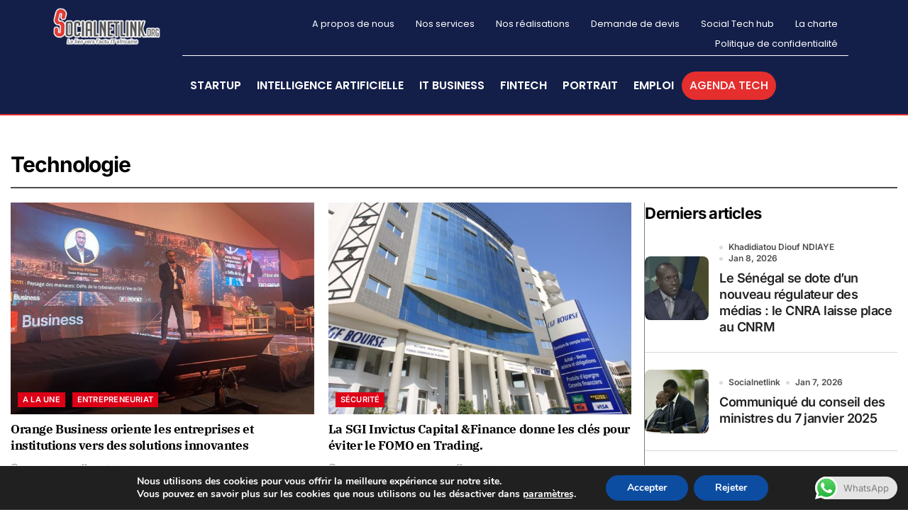

--- FILE ---
content_type: text/html; charset=UTF-8
request_url: https://www.socialnetlink.org/sujets/technologie/page/2/
body_size: 49061
content:
<!DOCTYPE html>
<html lang="fr-FR">
<head>
	<meta charset="UTF-8">
		<meta name='robots' content='index, follow, max-image-preview:large, max-snippet:-1, max-video-preview:-1' />

	<!-- This site is optimized with the Yoast SEO plugin v25.2 - https://yoast.com/wordpress/plugins/seo/ -->
	<title>http://www.socialnetlink.org/sujets/technologie/</title>
	<meta name="description" content="L&#039;actualité technologique en Afrique et dans le monde" />
	<link rel="canonical" href="https://www.socialnetlink.org/sujets/technologie/page/2/" />
	<link rel="prev" href="https://www.socialnetlink.org/sujets/technologie/" />
	<link rel="next" href="https://www.socialnetlink.org/sujets/technologie/page/3/" />
	<meta property="og:locale" content="fr_FR" />
	<meta property="og:type" content="article" />
	<meta property="og:title" content="http://www.socialnetlink.org/sujets/technologie/" />
	<meta property="og:description" content="L&#039;actualité technologique en Afrique et dans le monde" />
	<meta property="og:url" content="https://www.socialnetlink.org/sujets/technologie/" />
	<meta property="og:site_name" content="Actualités technologiques et startups au Sénégal et en Afrique" />
	<meta name="twitter:card" content="summary_large_image" />
	<meta name="twitter:site" content="@SocialNetLink" />
	<script type="application/ld+json" class="yoast-schema-graph">{"@context":"https://schema.org","@graph":[{"@type":"CollectionPage","@id":"https://www.socialnetlink.org/sujets/technologie/","url":"https://www.socialnetlink.org/sujets/technologie/page/2/","name":"http://www.socialnetlink.org/sujets/technologie/","isPartOf":{"@id":"https://www.socialnetlink.org/#website"},"primaryImageOfPage":{"@id":"https://www.socialnetlink.org/sujets/technologie/page/2/#primaryimage"},"image":{"@id":"https://www.socialnetlink.org/sujets/technologie/page/2/#primaryimage"},"thumbnailUrl":"https://www.socialnetlink.org/wp-content/uploads/2024/12/Orange-Business-Days-2.jpeg","description":"L'actualité technologique en Afrique et dans le monde","inLanguage":"fr-FR"},{"@type":"ImageObject","inLanguage":"fr-FR","@id":"https://www.socialnetlink.org/sujets/technologie/page/2/#primaryimage","url":"https://www.socialnetlink.org/wp-content/uploads/2024/12/Orange-Business-Days-2.jpeg","contentUrl":"https://www.socialnetlink.org/wp-content/uploads/2024/12/Orange-Business-Days-2.jpeg","width":1280,"height":956},{"@type":"WebSite","@id":"https://www.socialnetlink.org/#website","url":"https://www.socialnetlink.org/","name":"Actualités technologiques et startups au Sénégal et en Afrique","description":"Numérique- Technologies- Innovation- Startup- Sénégal - Afrique-Bourses et Emplois","publisher":{"@id":"https://www.socialnetlink.org/#organization"},"potentialAction":[{"@type":"SearchAction","target":{"@type":"EntryPoint","urlTemplate":"https://www.socialnetlink.org/?s={search_term_string}"},"query-input":{"@type":"PropertyValueSpecification","valueRequired":true,"valueName":"search_term_string"}}],"inLanguage":"fr-FR"},{"@type":"Organization","@id":"https://www.socialnetlink.org/#organization","name":"Social Net Link","url":"https://www.socialnetlink.org/","logo":{"@type":"ImageObject","inLanguage":"fr-FR","@id":"https://www.socialnetlink.org/#/schema/logo/image/","url":"https://www.socialnetlink.org/wp-content/uploads/2020/06/Logo-SNL.png","contentUrl":"https://www.socialnetlink.org/wp-content/uploads/2020/06/Logo-SNL.png","width":407,"height":205,"caption":"Social Net Link"},"image":{"@id":"https://www.socialnetlink.org/#/schema/logo/image/"},"sameAs":["https://facebook.com/Socialnetlink","https://x.com/SocialNetLink","https://www.instagram.com/social_net_link/?hl=fr","https://www.linkedin.com/company/socialnetlinklink/","https://www.pinterest.com/social_net_link/"]}]}</script>
	<!-- / Yoast SEO plugin. -->


<link rel="alternate" type="application/rss+xml" title="Actualités technologiques et  startups au Sénégal et en Afrique &raquo; Flux" href="https://www.socialnetlink.org/feed/" />
<link rel="alternate" type="application/rss+xml" title="Actualités technologiques et  startups au Sénégal et en Afrique &raquo; Flux des commentaires" href="https://www.socialnetlink.org/comments/feed/" />
<link rel="alternate" type="text/calendar" title="Actualités technologiques et  startups au Sénégal et en Afrique &raquo; Flux iCal" href="https://www.socialnetlink.org/events/?ical=1" />
<link rel="alternate" type="application/rss+xml" title="Actualités technologiques et  startups au Sénégal et en Afrique &raquo; Flux de la catégorie Technologie" href="https://www.socialnetlink.org/sujets/technologie/feed/" />
		<!-- This site uses the Google Analytics by MonsterInsights plugin v9.7.0 - Using Analytics tracking - https://www.monsterinsights.com/ -->
							<script src="//www.googletagmanager.com/gtag/js?id=G-HFZ5B66XT8"  data-cfasync="false" data-wpfc-render="false" type="text/javascript" async></script>
			<script data-cfasync="false" data-wpfc-render="false" type="text/javascript">
				var mi_version = '9.7.0';
				var mi_track_user = true;
				var mi_no_track_reason = '';
								var MonsterInsightsDefaultLocations = {"page_location":"https:\/\/www.socialnetlink.org\/sujets\/technologie\/page\/2\/"};
								if ( typeof MonsterInsightsPrivacyGuardFilter === 'function' ) {
					var MonsterInsightsLocations = (typeof MonsterInsightsExcludeQuery === 'object') ? MonsterInsightsPrivacyGuardFilter( MonsterInsightsExcludeQuery ) : MonsterInsightsPrivacyGuardFilter( MonsterInsightsDefaultLocations );
				} else {
					var MonsterInsightsLocations = (typeof MonsterInsightsExcludeQuery === 'object') ? MonsterInsightsExcludeQuery : MonsterInsightsDefaultLocations;
				}

								var disableStrs = [
										'ga-disable-G-HFZ5B66XT8',
									];

				/* Function to detect opted out users */
				function __gtagTrackerIsOptedOut() {
					for (var index = 0; index < disableStrs.length; index++) {
						if (document.cookie.indexOf(disableStrs[index] + '=true') > -1) {
							return true;
						}
					}

					return false;
				}

				/* Disable tracking if the opt-out cookie exists. */
				if (__gtagTrackerIsOptedOut()) {
					for (var index = 0; index < disableStrs.length; index++) {
						window[disableStrs[index]] = true;
					}
				}

				/* Opt-out function */
				function __gtagTrackerOptout() {
					for (var index = 0; index < disableStrs.length; index++) {
						document.cookie = disableStrs[index] + '=true; expires=Thu, 31 Dec 2099 23:59:59 UTC; path=/';
						window[disableStrs[index]] = true;
					}
				}

				if ('undefined' === typeof gaOptout) {
					function gaOptout() {
						__gtagTrackerOptout();
					}
				}
								window.dataLayer = window.dataLayer || [];

				window.MonsterInsightsDualTracker = {
					helpers: {},
					trackers: {},
				};
				if (mi_track_user) {
					function __gtagDataLayer() {
						dataLayer.push(arguments);
					}

					function __gtagTracker(type, name, parameters) {
						if (!parameters) {
							parameters = {};
						}

						if (parameters.send_to) {
							__gtagDataLayer.apply(null, arguments);
							return;
						}

						if (type === 'event') {
														parameters.send_to = monsterinsights_frontend.v4_id;
							var hookName = name;
							if (typeof parameters['event_category'] !== 'undefined') {
								hookName = parameters['event_category'] + ':' + name;
							}

							if (typeof MonsterInsightsDualTracker.trackers[hookName] !== 'undefined') {
								MonsterInsightsDualTracker.trackers[hookName](parameters);
							} else {
								__gtagDataLayer('event', name, parameters);
							}
							
						} else {
							__gtagDataLayer.apply(null, arguments);
						}
					}

					__gtagTracker('js', new Date());
					__gtagTracker('set', {
						'developer_id.dZGIzZG': true,
											});
					if ( MonsterInsightsLocations.page_location ) {
						__gtagTracker('set', MonsterInsightsLocations);
					}
										__gtagTracker('config', 'G-HFZ5B66XT8', {"forceSSL":"true"} );
										window.gtag = __gtagTracker;										(function () {
						/* https://developers.google.com/analytics/devguides/collection/analyticsjs/ */
						/* ga and __gaTracker compatibility shim. */
						var noopfn = function () {
							return null;
						};
						var newtracker = function () {
							return new Tracker();
						};
						var Tracker = function () {
							return null;
						};
						var p = Tracker.prototype;
						p.get = noopfn;
						p.set = noopfn;
						p.send = function () {
							var args = Array.prototype.slice.call(arguments);
							args.unshift('send');
							__gaTracker.apply(null, args);
						};
						var __gaTracker = function () {
							var len = arguments.length;
							if (len === 0) {
								return;
							}
							var f = arguments[len - 1];
							if (typeof f !== 'object' || f === null || typeof f.hitCallback !== 'function') {
								if ('send' === arguments[0]) {
									var hitConverted, hitObject = false, action;
									if ('event' === arguments[1]) {
										if ('undefined' !== typeof arguments[3]) {
											hitObject = {
												'eventAction': arguments[3],
												'eventCategory': arguments[2],
												'eventLabel': arguments[4],
												'value': arguments[5] ? arguments[5] : 1,
											}
										}
									}
									if ('pageview' === arguments[1]) {
										if ('undefined' !== typeof arguments[2]) {
											hitObject = {
												'eventAction': 'page_view',
												'page_path': arguments[2],
											}
										}
									}
									if (typeof arguments[2] === 'object') {
										hitObject = arguments[2];
									}
									if (typeof arguments[5] === 'object') {
										Object.assign(hitObject, arguments[5]);
									}
									if ('undefined' !== typeof arguments[1].hitType) {
										hitObject = arguments[1];
										if ('pageview' === hitObject.hitType) {
											hitObject.eventAction = 'page_view';
										}
									}
									if (hitObject) {
										action = 'timing' === arguments[1].hitType ? 'timing_complete' : hitObject.eventAction;
										hitConverted = mapArgs(hitObject);
										__gtagTracker('event', action, hitConverted);
									}
								}
								return;
							}

							function mapArgs(args) {
								var arg, hit = {};
								var gaMap = {
									'eventCategory': 'event_category',
									'eventAction': 'event_action',
									'eventLabel': 'event_label',
									'eventValue': 'event_value',
									'nonInteraction': 'non_interaction',
									'timingCategory': 'event_category',
									'timingVar': 'name',
									'timingValue': 'value',
									'timingLabel': 'event_label',
									'page': 'page_path',
									'location': 'page_location',
									'title': 'page_title',
									'referrer' : 'page_referrer',
								};
								for (arg in args) {
																		if (!(!args.hasOwnProperty(arg) || !gaMap.hasOwnProperty(arg))) {
										hit[gaMap[arg]] = args[arg];
									} else {
										hit[arg] = args[arg];
									}
								}
								return hit;
							}

							try {
								f.hitCallback();
							} catch (ex) {
							}
						};
						__gaTracker.create = newtracker;
						__gaTracker.getByName = newtracker;
						__gaTracker.getAll = function () {
							return [];
						};
						__gaTracker.remove = noopfn;
						__gaTracker.loaded = true;
						window['__gaTracker'] = __gaTracker;
					})();
									} else {
										console.log("");
					(function () {
						function __gtagTracker() {
							return null;
						}

						window['__gtagTracker'] = __gtagTracker;
						window['gtag'] = __gtagTracker;
					})();
									}
			</script>
			
							<!-- / Google Analytics by MonsterInsights -->
		<style id='wp-img-auto-sizes-contain-inline-css' type='text/css'>
img:is([sizes=auto i],[sizes^="auto," i]){contain-intrinsic-size:3000px 1500px}
/*# sourceURL=wp-img-auto-sizes-contain-inline-css */
</style>
<link rel='stylesheet' id='blogdata-theme-fonts-css' href='https://www.socialnetlink.org/wp-content/fonts/145c37fe6d60a8d5570fa7b3d6bf56e8.css?ver=20201110' type='text/css' media='all' />
<link rel='stylesheet' id='ht_ctc_main_css-css' href='https://www.socialnetlink.org/wp-content/plugins/click-to-chat-for-whatsapp/new/inc/assets/css/main.css?ver=4.28' type='text/css' media='all' />
<link rel='stylesheet' id='sbr_styles-css' href='https://www.socialnetlink.org/wp-content/plugins/reviews-feed/assets/css/sbr-styles.min.css?ver=2.1.1' type='text/css' media='all' />
<link rel='stylesheet' id='sby_styles-css' href='https://www.socialnetlink.org/wp-content/plugins/feeds-for-youtube/css/sb-youtube-free.min.css?ver=2.4.0' type='text/css' media='all' />
<link rel='stylesheet' id='hfe-widgets-style-css' href='https://www.socialnetlink.org/wp-content/plugins/header-footer-elementor/inc/widgets-css/frontend.css?ver=2.3.2' type='text/css' media='all' />
<style id='wp-emoji-styles-inline-css' type='text/css'>

	img.wp-smiley, img.emoji {
		display: inline !important;
		border: none !important;
		box-shadow: none !important;
		height: 1em !important;
		width: 1em !important;
		margin: 0 0.07em !important;
		vertical-align: -0.1em !important;
		background: none !important;
		padding: 0 !important;
	}
/*# sourceURL=wp-emoji-styles-inline-css */
</style>
<link rel='stylesheet' id='wp-block-library-css' href='https://www.socialnetlink.org/wp-includes/css/dist/block-library/style.min.css?ver=6.9' type='text/css' media='all' />
<style id='wp-block-image-inline-css' type='text/css'>
.wp-block-image>a,.wp-block-image>figure>a{display:inline-block}.wp-block-image img{box-sizing:border-box;height:auto;max-width:100%;vertical-align:bottom}@media not (prefers-reduced-motion){.wp-block-image img.hide{visibility:hidden}.wp-block-image img.show{animation:show-content-image .4s}}.wp-block-image[style*=border-radius] img,.wp-block-image[style*=border-radius]>a{border-radius:inherit}.wp-block-image.has-custom-border img{box-sizing:border-box}.wp-block-image.aligncenter{text-align:center}.wp-block-image.alignfull>a,.wp-block-image.alignwide>a{width:100%}.wp-block-image.alignfull img,.wp-block-image.alignwide img{height:auto;width:100%}.wp-block-image .aligncenter,.wp-block-image .alignleft,.wp-block-image .alignright,.wp-block-image.aligncenter,.wp-block-image.alignleft,.wp-block-image.alignright{display:table}.wp-block-image .aligncenter>figcaption,.wp-block-image .alignleft>figcaption,.wp-block-image .alignright>figcaption,.wp-block-image.aligncenter>figcaption,.wp-block-image.alignleft>figcaption,.wp-block-image.alignright>figcaption{caption-side:bottom;display:table-caption}.wp-block-image .alignleft{float:left;margin:.5em 1em .5em 0}.wp-block-image .alignright{float:right;margin:.5em 0 .5em 1em}.wp-block-image .aligncenter{margin-left:auto;margin-right:auto}.wp-block-image :where(figcaption){margin-bottom:1em;margin-top:.5em}.wp-block-image.is-style-circle-mask img{border-radius:9999px}@supports ((-webkit-mask-image:none) or (mask-image:none)) or (-webkit-mask-image:none){.wp-block-image.is-style-circle-mask img{border-radius:0;-webkit-mask-image:url('data:image/svg+xml;utf8,<svg viewBox="0 0 100 100" xmlns="http://www.w3.org/2000/svg"><circle cx="50" cy="50" r="50"/></svg>');mask-image:url('data:image/svg+xml;utf8,<svg viewBox="0 0 100 100" xmlns="http://www.w3.org/2000/svg"><circle cx="50" cy="50" r="50"/></svg>');mask-mode:alpha;-webkit-mask-position:center;mask-position:center;-webkit-mask-repeat:no-repeat;mask-repeat:no-repeat;-webkit-mask-size:contain;mask-size:contain}}:root :where(.wp-block-image.is-style-rounded img,.wp-block-image .is-style-rounded img){border-radius:9999px}.wp-block-image figure{margin:0}.wp-lightbox-container{display:flex;flex-direction:column;position:relative}.wp-lightbox-container img{cursor:zoom-in}.wp-lightbox-container img:hover+button{opacity:1}.wp-lightbox-container button{align-items:center;backdrop-filter:blur(16px) saturate(180%);background-color:#5a5a5a40;border:none;border-radius:4px;cursor:zoom-in;display:flex;height:20px;justify-content:center;opacity:0;padding:0;position:absolute;right:16px;text-align:center;top:16px;width:20px;z-index:100}@media not (prefers-reduced-motion){.wp-lightbox-container button{transition:opacity .2s ease}}.wp-lightbox-container button:focus-visible{outline:3px auto #5a5a5a40;outline:3px auto -webkit-focus-ring-color;outline-offset:3px}.wp-lightbox-container button:hover{cursor:pointer;opacity:1}.wp-lightbox-container button:focus{opacity:1}.wp-lightbox-container button:focus,.wp-lightbox-container button:hover,.wp-lightbox-container button:not(:hover):not(:active):not(.has-background){background-color:#5a5a5a40;border:none}.wp-lightbox-overlay{box-sizing:border-box;cursor:zoom-out;height:100vh;left:0;overflow:hidden;position:fixed;top:0;visibility:hidden;width:100%;z-index:100000}.wp-lightbox-overlay .close-button{align-items:center;cursor:pointer;display:flex;justify-content:center;min-height:40px;min-width:40px;padding:0;position:absolute;right:calc(env(safe-area-inset-right) + 16px);top:calc(env(safe-area-inset-top) + 16px);z-index:5000000}.wp-lightbox-overlay .close-button:focus,.wp-lightbox-overlay .close-button:hover,.wp-lightbox-overlay .close-button:not(:hover):not(:active):not(.has-background){background:none;border:none}.wp-lightbox-overlay .lightbox-image-container{height:var(--wp--lightbox-container-height);left:50%;overflow:hidden;position:absolute;top:50%;transform:translate(-50%,-50%);transform-origin:top left;width:var(--wp--lightbox-container-width);z-index:9999999999}.wp-lightbox-overlay .wp-block-image{align-items:center;box-sizing:border-box;display:flex;height:100%;justify-content:center;margin:0;position:relative;transform-origin:0 0;width:100%;z-index:3000000}.wp-lightbox-overlay .wp-block-image img{height:var(--wp--lightbox-image-height);min-height:var(--wp--lightbox-image-height);min-width:var(--wp--lightbox-image-width);width:var(--wp--lightbox-image-width)}.wp-lightbox-overlay .wp-block-image figcaption{display:none}.wp-lightbox-overlay button{background:none;border:none}.wp-lightbox-overlay .scrim{background-color:#fff;height:100%;opacity:.9;position:absolute;width:100%;z-index:2000000}.wp-lightbox-overlay.active{visibility:visible}@media not (prefers-reduced-motion){.wp-lightbox-overlay.active{animation:turn-on-visibility .25s both}.wp-lightbox-overlay.active img{animation:turn-on-visibility .35s both}.wp-lightbox-overlay.show-closing-animation:not(.active){animation:turn-off-visibility .35s both}.wp-lightbox-overlay.show-closing-animation:not(.active) img{animation:turn-off-visibility .25s both}.wp-lightbox-overlay.zoom.active{animation:none;opacity:1;visibility:visible}.wp-lightbox-overlay.zoom.active .lightbox-image-container{animation:lightbox-zoom-in .4s}.wp-lightbox-overlay.zoom.active .lightbox-image-container img{animation:none}.wp-lightbox-overlay.zoom.active .scrim{animation:turn-on-visibility .4s forwards}.wp-lightbox-overlay.zoom.show-closing-animation:not(.active){animation:none}.wp-lightbox-overlay.zoom.show-closing-animation:not(.active) .lightbox-image-container{animation:lightbox-zoom-out .4s}.wp-lightbox-overlay.zoom.show-closing-animation:not(.active) .lightbox-image-container img{animation:none}.wp-lightbox-overlay.zoom.show-closing-animation:not(.active) .scrim{animation:turn-off-visibility .4s forwards}}@keyframes show-content-image{0%{visibility:hidden}99%{visibility:hidden}to{visibility:visible}}@keyframes turn-on-visibility{0%{opacity:0}to{opacity:1}}@keyframes turn-off-visibility{0%{opacity:1;visibility:visible}99%{opacity:0;visibility:visible}to{opacity:0;visibility:hidden}}@keyframes lightbox-zoom-in{0%{transform:translate(calc((-100vw + var(--wp--lightbox-scrollbar-width))/2 + var(--wp--lightbox-initial-left-position)),calc(-50vh + var(--wp--lightbox-initial-top-position))) scale(var(--wp--lightbox-scale))}to{transform:translate(-50%,-50%) scale(1)}}@keyframes lightbox-zoom-out{0%{transform:translate(-50%,-50%) scale(1);visibility:visible}99%{visibility:visible}to{transform:translate(calc((-100vw + var(--wp--lightbox-scrollbar-width))/2 + var(--wp--lightbox-initial-left-position)),calc(-50vh + var(--wp--lightbox-initial-top-position))) scale(var(--wp--lightbox-scale));visibility:hidden}}
/*# sourceURL=https://www.socialnetlink.org/wp-includes/blocks/image/style.min.css */
</style>
<style id='wp-block-image-theme-inline-css' type='text/css'>
:root :where(.wp-block-image figcaption){color:#555;font-size:13px;text-align:center}.is-dark-theme :root :where(.wp-block-image figcaption){color:#ffffffa6}.wp-block-image{margin:0 0 1em}
/*# sourceURL=https://www.socialnetlink.org/wp-includes/blocks/image/theme.min.css */
</style>
<style id='wp-block-latest-posts-inline-css' type='text/css'>
.wp-block-latest-posts{box-sizing:border-box}.wp-block-latest-posts.alignleft{margin-right:2em}.wp-block-latest-posts.alignright{margin-left:2em}.wp-block-latest-posts.wp-block-latest-posts__list{list-style:none}.wp-block-latest-posts.wp-block-latest-posts__list li{clear:both;overflow-wrap:break-word}.wp-block-latest-posts.is-grid{display:flex;flex-wrap:wrap}.wp-block-latest-posts.is-grid li{margin:0 1.25em 1.25em 0;width:100%}@media (min-width:600px){.wp-block-latest-posts.columns-2 li{width:calc(50% - .625em)}.wp-block-latest-posts.columns-2 li:nth-child(2n){margin-right:0}.wp-block-latest-posts.columns-3 li{width:calc(33.33333% - .83333em)}.wp-block-latest-posts.columns-3 li:nth-child(3n){margin-right:0}.wp-block-latest-posts.columns-4 li{width:calc(25% - .9375em)}.wp-block-latest-posts.columns-4 li:nth-child(4n){margin-right:0}.wp-block-latest-posts.columns-5 li{width:calc(20% - 1em)}.wp-block-latest-posts.columns-5 li:nth-child(5n){margin-right:0}.wp-block-latest-posts.columns-6 li{width:calc(16.66667% - 1.04167em)}.wp-block-latest-posts.columns-6 li:nth-child(6n){margin-right:0}}:root :where(.wp-block-latest-posts.is-grid){padding:0}:root :where(.wp-block-latest-posts.wp-block-latest-posts__list){padding-left:0}.wp-block-latest-posts__post-author,.wp-block-latest-posts__post-date{display:block;font-size:.8125em}.wp-block-latest-posts__post-excerpt,.wp-block-latest-posts__post-full-content{margin-bottom:1em;margin-top:.5em}.wp-block-latest-posts__featured-image a{display:inline-block}.wp-block-latest-posts__featured-image img{height:auto;max-width:100%;width:auto}.wp-block-latest-posts__featured-image.alignleft{float:left;margin-right:1em}.wp-block-latest-posts__featured-image.alignright{float:right;margin-left:1em}.wp-block-latest-posts__featured-image.aligncenter{margin-bottom:1em;text-align:center}
/*# sourceURL=https://www.socialnetlink.org/wp-includes/blocks/latest-posts/style.min.css */
</style>
<style id='wp-block-search-inline-css' type='text/css'>
.wp-block-search__button{margin-left:10px;word-break:normal}.wp-block-search__button.has-icon{line-height:0}.wp-block-search__button svg{height:1.25em;min-height:24px;min-width:24px;width:1.25em;fill:currentColor;vertical-align:text-bottom}:where(.wp-block-search__button){border:1px solid #ccc;padding:6px 10px}.wp-block-search__inside-wrapper{display:flex;flex:auto;flex-wrap:nowrap;max-width:100%}.wp-block-search__label{width:100%}.wp-block-search.wp-block-search__button-only .wp-block-search__button{box-sizing:border-box;display:flex;flex-shrink:0;justify-content:center;margin-left:0;max-width:100%}.wp-block-search.wp-block-search__button-only .wp-block-search__inside-wrapper{min-width:0!important;transition-property:width}.wp-block-search.wp-block-search__button-only .wp-block-search__input{flex-basis:100%;transition-duration:.3s}.wp-block-search.wp-block-search__button-only.wp-block-search__searchfield-hidden,.wp-block-search.wp-block-search__button-only.wp-block-search__searchfield-hidden .wp-block-search__inside-wrapper{overflow:hidden}.wp-block-search.wp-block-search__button-only.wp-block-search__searchfield-hidden .wp-block-search__input{border-left-width:0!important;border-right-width:0!important;flex-basis:0;flex-grow:0;margin:0;min-width:0!important;padding-left:0!important;padding-right:0!important;width:0!important}:where(.wp-block-search__input){appearance:none;border:1px solid #949494;flex-grow:1;font-family:inherit;font-size:inherit;font-style:inherit;font-weight:inherit;letter-spacing:inherit;line-height:inherit;margin-left:0;margin-right:0;min-width:3rem;padding:8px;text-decoration:unset!important;text-transform:inherit}:where(.wp-block-search__button-inside .wp-block-search__inside-wrapper){background-color:#fff;border:1px solid #949494;box-sizing:border-box;padding:4px}:where(.wp-block-search__button-inside .wp-block-search__inside-wrapper) .wp-block-search__input{border:none;border-radius:0;padding:0 4px}:where(.wp-block-search__button-inside .wp-block-search__inside-wrapper) .wp-block-search__input:focus{outline:none}:where(.wp-block-search__button-inside .wp-block-search__inside-wrapper) :where(.wp-block-search__button){padding:4px 8px}.wp-block-search.aligncenter .wp-block-search__inside-wrapper{margin:auto}.wp-block[data-align=right] .wp-block-search.wp-block-search__button-only .wp-block-search__inside-wrapper{float:right}
/*# sourceURL=https://www.socialnetlink.org/wp-includes/blocks/search/style.min.css */
</style>
<style id='wp-block-search-theme-inline-css' type='text/css'>
.wp-block-search .wp-block-search__label{font-weight:700}.wp-block-search__button{border:1px solid #ccc;padding:.375em .625em}
/*# sourceURL=https://www.socialnetlink.org/wp-includes/blocks/search/theme.min.css */
</style>
<style id='wp-block-paragraph-inline-css' type='text/css'>
.is-small-text{font-size:.875em}.is-regular-text{font-size:1em}.is-large-text{font-size:2.25em}.is-larger-text{font-size:3em}.has-drop-cap:not(:focus):first-letter{float:left;font-size:8.4em;font-style:normal;font-weight:100;line-height:.68;margin:.05em .1em 0 0;text-transform:uppercase}body.rtl .has-drop-cap:not(:focus):first-letter{float:none;margin-left:.1em}p.has-drop-cap.has-background{overflow:hidden}:root :where(p.has-background){padding:1.25em 2.375em}:where(p.has-text-color:not(.has-link-color)) a{color:inherit}p.has-text-align-left[style*="writing-mode:vertical-lr"],p.has-text-align-right[style*="writing-mode:vertical-rl"]{rotate:180deg}
/*# sourceURL=https://www.socialnetlink.org/wp-includes/blocks/paragraph/style.min.css */
</style>
<style id='global-styles-inline-css' type='text/css'>
:root{--wp--preset--aspect-ratio--square: 1;--wp--preset--aspect-ratio--4-3: 4/3;--wp--preset--aspect-ratio--3-4: 3/4;--wp--preset--aspect-ratio--3-2: 3/2;--wp--preset--aspect-ratio--2-3: 2/3;--wp--preset--aspect-ratio--16-9: 16/9;--wp--preset--aspect-ratio--9-16: 9/16;--wp--preset--color--black: #000000;--wp--preset--color--cyan-bluish-gray: #abb8c3;--wp--preset--color--white: #ffffff;--wp--preset--color--pale-pink: #f78da7;--wp--preset--color--vivid-red: #cf2e2e;--wp--preset--color--luminous-vivid-orange: #ff6900;--wp--preset--color--luminous-vivid-amber: #fcb900;--wp--preset--color--light-green-cyan: #7bdcb5;--wp--preset--color--vivid-green-cyan: #00d084;--wp--preset--color--pale-cyan-blue: #8ed1fc;--wp--preset--color--vivid-cyan-blue: #0693e3;--wp--preset--color--vivid-purple: #9b51e0;--wp--preset--gradient--vivid-cyan-blue-to-vivid-purple: linear-gradient(135deg,rgb(6,147,227) 0%,rgb(155,81,224) 100%);--wp--preset--gradient--light-green-cyan-to-vivid-green-cyan: linear-gradient(135deg,rgb(122,220,180) 0%,rgb(0,208,130) 100%);--wp--preset--gradient--luminous-vivid-amber-to-luminous-vivid-orange: linear-gradient(135deg,rgb(252,185,0) 0%,rgb(255,105,0) 100%);--wp--preset--gradient--luminous-vivid-orange-to-vivid-red: linear-gradient(135deg,rgb(255,105,0) 0%,rgb(207,46,46) 100%);--wp--preset--gradient--very-light-gray-to-cyan-bluish-gray: linear-gradient(135deg,rgb(238,238,238) 0%,rgb(169,184,195) 100%);--wp--preset--gradient--cool-to-warm-spectrum: linear-gradient(135deg,rgb(74,234,220) 0%,rgb(151,120,209) 20%,rgb(207,42,186) 40%,rgb(238,44,130) 60%,rgb(251,105,98) 80%,rgb(254,248,76) 100%);--wp--preset--gradient--blush-light-purple: linear-gradient(135deg,rgb(255,206,236) 0%,rgb(152,150,240) 100%);--wp--preset--gradient--blush-bordeaux: linear-gradient(135deg,rgb(254,205,165) 0%,rgb(254,45,45) 50%,rgb(107,0,62) 100%);--wp--preset--gradient--luminous-dusk: linear-gradient(135deg,rgb(255,203,112) 0%,rgb(199,81,192) 50%,rgb(65,88,208) 100%);--wp--preset--gradient--pale-ocean: linear-gradient(135deg,rgb(255,245,203) 0%,rgb(182,227,212) 50%,rgb(51,167,181) 100%);--wp--preset--gradient--electric-grass: linear-gradient(135deg,rgb(202,248,128) 0%,rgb(113,206,126) 100%);--wp--preset--gradient--midnight: linear-gradient(135deg,rgb(2,3,129) 0%,rgb(40,116,252) 100%);--wp--preset--font-size--small: 13px;--wp--preset--font-size--medium: 20px;--wp--preset--font-size--large: 36px;--wp--preset--font-size--x-large: 42px;--wp--preset--spacing--20: 0.44rem;--wp--preset--spacing--30: 0.67rem;--wp--preset--spacing--40: 1rem;--wp--preset--spacing--50: 1.5rem;--wp--preset--spacing--60: 2.25rem;--wp--preset--spacing--70: 3.38rem;--wp--preset--spacing--80: 5.06rem;--wp--preset--shadow--natural: 6px 6px 9px rgba(0, 0, 0, 0.2);--wp--preset--shadow--deep: 12px 12px 50px rgba(0, 0, 0, 0.4);--wp--preset--shadow--sharp: 6px 6px 0px rgba(0, 0, 0, 0.2);--wp--preset--shadow--outlined: 6px 6px 0px -3px rgb(255, 255, 255), 6px 6px rgb(0, 0, 0);--wp--preset--shadow--crisp: 6px 6px 0px rgb(0, 0, 0);}:where(.is-layout-flex){gap: 0.5em;}:where(.is-layout-grid){gap: 0.5em;}body .is-layout-flex{display: flex;}.is-layout-flex{flex-wrap: wrap;align-items: center;}.is-layout-flex > :is(*, div){margin: 0;}body .is-layout-grid{display: grid;}.is-layout-grid > :is(*, div){margin: 0;}:where(.wp-block-columns.is-layout-flex){gap: 2em;}:where(.wp-block-columns.is-layout-grid){gap: 2em;}:where(.wp-block-post-template.is-layout-flex){gap: 1.25em;}:where(.wp-block-post-template.is-layout-grid){gap: 1.25em;}.has-black-color{color: var(--wp--preset--color--black) !important;}.has-cyan-bluish-gray-color{color: var(--wp--preset--color--cyan-bluish-gray) !important;}.has-white-color{color: var(--wp--preset--color--white) !important;}.has-pale-pink-color{color: var(--wp--preset--color--pale-pink) !important;}.has-vivid-red-color{color: var(--wp--preset--color--vivid-red) !important;}.has-luminous-vivid-orange-color{color: var(--wp--preset--color--luminous-vivid-orange) !important;}.has-luminous-vivid-amber-color{color: var(--wp--preset--color--luminous-vivid-amber) !important;}.has-light-green-cyan-color{color: var(--wp--preset--color--light-green-cyan) !important;}.has-vivid-green-cyan-color{color: var(--wp--preset--color--vivid-green-cyan) !important;}.has-pale-cyan-blue-color{color: var(--wp--preset--color--pale-cyan-blue) !important;}.has-vivid-cyan-blue-color{color: var(--wp--preset--color--vivid-cyan-blue) !important;}.has-vivid-purple-color{color: var(--wp--preset--color--vivid-purple) !important;}.has-black-background-color{background-color: var(--wp--preset--color--black) !important;}.has-cyan-bluish-gray-background-color{background-color: var(--wp--preset--color--cyan-bluish-gray) !important;}.has-white-background-color{background-color: var(--wp--preset--color--white) !important;}.has-pale-pink-background-color{background-color: var(--wp--preset--color--pale-pink) !important;}.has-vivid-red-background-color{background-color: var(--wp--preset--color--vivid-red) !important;}.has-luminous-vivid-orange-background-color{background-color: var(--wp--preset--color--luminous-vivid-orange) !important;}.has-luminous-vivid-amber-background-color{background-color: var(--wp--preset--color--luminous-vivid-amber) !important;}.has-light-green-cyan-background-color{background-color: var(--wp--preset--color--light-green-cyan) !important;}.has-vivid-green-cyan-background-color{background-color: var(--wp--preset--color--vivid-green-cyan) !important;}.has-pale-cyan-blue-background-color{background-color: var(--wp--preset--color--pale-cyan-blue) !important;}.has-vivid-cyan-blue-background-color{background-color: var(--wp--preset--color--vivid-cyan-blue) !important;}.has-vivid-purple-background-color{background-color: var(--wp--preset--color--vivid-purple) !important;}.has-black-border-color{border-color: var(--wp--preset--color--black) !important;}.has-cyan-bluish-gray-border-color{border-color: var(--wp--preset--color--cyan-bluish-gray) !important;}.has-white-border-color{border-color: var(--wp--preset--color--white) !important;}.has-pale-pink-border-color{border-color: var(--wp--preset--color--pale-pink) !important;}.has-vivid-red-border-color{border-color: var(--wp--preset--color--vivid-red) !important;}.has-luminous-vivid-orange-border-color{border-color: var(--wp--preset--color--luminous-vivid-orange) !important;}.has-luminous-vivid-amber-border-color{border-color: var(--wp--preset--color--luminous-vivid-amber) !important;}.has-light-green-cyan-border-color{border-color: var(--wp--preset--color--light-green-cyan) !important;}.has-vivid-green-cyan-border-color{border-color: var(--wp--preset--color--vivid-green-cyan) !important;}.has-pale-cyan-blue-border-color{border-color: var(--wp--preset--color--pale-cyan-blue) !important;}.has-vivid-cyan-blue-border-color{border-color: var(--wp--preset--color--vivid-cyan-blue) !important;}.has-vivid-purple-border-color{border-color: var(--wp--preset--color--vivid-purple) !important;}.has-vivid-cyan-blue-to-vivid-purple-gradient-background{background: var(--wp--preset--gradient--vivid-cyan-blue-to-vivid-purple) !important;}.has-light-green-cyan-to-vivid-green-cyan-gradient-background{background: var(--wp--preset--gradient--light-green-cyan-to-vivid-green-cyan) !important;}.has-luminous-vivid-amber-to-luminous-vivid-orange-gradient-background{background: var(--wp--preset--gradient--luminous-vivid-amber-to-luminous-vivid-orange) !important;}.has-luminous-vivid-orange-to-vivid-red-gradient-background{background: var(--wp--preset--gradient--luminous-vivid-orange-to-vivid-red) !important;}.has-very-light-gray-to-cyan-bluish-gray-gradient-background{background: var(--wp--preset--gradient--very-light-gray-to-cyan-bluish-gray) !important;}.has-cool-to-warm-spectrum-gradient-background{background: var(--wp--preset--gradient--cool-to-warm-spectrum) !important;}.has-blush-light-purple-gradient-background{background: var(--wp--preset--gradient--blush-light-purple) !important;}.has-blush-bordeaux-gradient-background{background: var(--wp--preset--gradient--blush-bordeaux) !important;}.has-luminous-dusk-gradient-background{background: var(--wp--preset--gradient--luminous-dusk) !important;}.has-pale-ocean-gradient-background{background: var(--wp--preset--gradient--pale-ocean) !important;}.has-electric-grass-gradient-background{background: var(--wp--preset--gradient--electric-grass) !important;}.has-midnight-gradient-background{background: var(--wp--preset--gradient--midnight) !important;}.has-small-font-size{font-size: var(--wp--preset--font-size--small) !important;}.has-medium-font-size{font-size: var(--wp--preset--font-size--medium) !important;}.has-large-font-size{font-size: var(--wp--preset--font-size--large) !important;}.has-x-large-font-size{font-size: var(--wp--preset--font-size--x-large) !important;}
/*# sourceURL=global-styles-inline-css */
</style>

<style id='classic-theme-styles-inline-css' type='text/css'>
/*! This file is auto-generated */
.wp-block-button__link{color:#fff;background-color:#32373c;border-radius:9999px;box-shadow:none;text-decoration:none;padding:calc(.667em + 2px) calc(1.333em + 2px);font-size:1.125em}.wp-block-file__button{background:#32373c;color:#fff;text-decoration:none}
/*# sourceURL=/wp-includes/css/classic-themes.min.css */
</style>
<link rel='stylesheet' id='SFSImainCss-css' href='https://www.socialnetlink.org/wp-content/plugins/ultimate-social-media-icons/css/sfsi-style.css?ver=2.9.5' type='text/css' media='all' />
<link rel='stylesheet' id='tribe-events-v2-single-skeleton-css' href='https://www.socialnetlink.org/wp-content/plugins/the-events-calendar/build/css/tribe-events-single-skeleton.css?ver=6.15.11' type='text/css' media='all' />
<link rel='stylesheet' id='tribe-events-v2-single-skeleton-full-css' href='https://www.socialnetlink.org/wp-content/plugins/the-events-calendar/build/css/tribe-events-single-full.css?ver=6.15.11' type='text/css' media='all' />
<link rel='stylesheet' id='tec-events-elementor-widgets-base-styles-css' href='https://www.socialnetlink.org/wp-content/plugins/the-events-calendar/build/css/integrations/plugins/elementor/widgets/widget-base.css?ver=6.15.11' type='text/css' media='all' />
<link rel='stylesheet' id='hfe-style-css' href='https://www.socialnetlink.org/wp-content/plugins/header-footer-elementor/assets/css/header-footer-elementor.css?ver=2.3.2' type='text/css' media='all' />
<style id='hfe-style-inline-css' type='text/css'>

		.force-stretched-header {
			width: 100vw;
			position: relative;
			margin-left: -50vw;
			left: 50%;
		}header#masthead {
				display: none;
			}footer#colophon {
				display: none;
			}
/*# sourceURL=hfe-style-inline-css */
</style>
<link rel='stylesheet' id='elementor-icons-css' href='https://www.socialnetlink.org/wp-content/plugins/elementor/assets/lib/eicons/css/elementor-icons.min.css?ver=5.43.0' type='text/css' media='all' />
<link rel='stylesheet' id='elementor-frontend-css' href='https://www.socialnetlink.org/wp-content/plugins/elementor/assets/css/frontend.min.css?ver=3.31.3' type='text/css' media='all' />
<link rel='stylesheet' id='elementor-post-47219-css' href='https://www.socialnetlink.org/wp-content/uploads/elementor/css/post-47219.css?ver=1767977512' type='text/css' media='all' />
<link rel='stylesheet' id='sby-styles-css' href='https://www.socialnetlink.org/wp-content/plugins/feeds-for-youtube/css/sb-youtube-free.min.css?ver=2.4.0' type='text/css' media='all' />
<link rel='stylesheet' id='she-header-style-css' href='https://www.socialnetlink.org/wp-content/plugins/sticky-header-effects-for-elementor/assets/css/she-header-style.css?ver=2.1.1' type='text/css' media='all' />
<link rel='stylesheet' id='nekit-fonts-css' href='https://www.socialnetlink.org/wp-content/fonts/9853823a2c4b9b9dde0bab0626ca7a6d.css' type='text/css' media='all' />
<link rel='stylesheet' id='nekit-swiper-css' href='https://www.socialnetlink.org/wp-content/plugins/news-kit-elementor-addons/includes/assets/external/swiper/swiper-bundle.min.css?ver=6.9' type='text/css' media='all' />
<link rel='stylesheet' id='slick-css' href='https://www.socialnetlink.org/wp-content/plugins/news-kit-elementor-addons/includes/assets/external/slick/slick.min.css?ver=6.9' type='text/css' media='all' />
<link rel='stylesheet' id='nekit-main-one-css' href='https://www.socialnetlink.org/wp-content/plugins/news-kit-elementor-addons/includes/assets/css/frontend-style-one.css?ver=6.9' type='text/css' media='all' />
<link rel='stylesheet' id='nekit-main-css' href='https://www.socialnetlink.org/wp-content/plugins/news-kit-elementor-addons/includes/assets/css/frontend-style.css?ver=6.9' type='text/css' media='all' />
<style id='nekit-main-inline-css' type='text/css'>
#menu-item-88632 .nekit-mega-menu-container.nekit-megamenu-custom-width { width: 0px;  }  @media (max-width: 768px) { #menu-item-88632 .nekit-mega-menu-container.nekit-megamenu-custom-width { width: 0px;  } } @media (max-width: 480px) { #menu-item-88632 .nekit-mega-menu-container.nekit-megamenu-custom-width { width: 0px;  } } #menu-item-88634 .nekit-mega-menu-container.nekit-megamenu-custom-width { width: 0px;  }  @media (max-width: 768px) { #menu-item-88634 .nekit-mega-menu-container.nekit-megamenu-custom-width { width: 0px;  } } @media (max-width: 480px) { #menu-item-88634 .nekit-mega-menu-container.nekit-megamenu-custom-width { width: 0px;  } } #menu-item-88635 .nekit-mega-menu-container.nekit-megamenu-custom-width { width: 0px;  }  @media (max-width: 768px) { #menu-item-88635 .nekit-mega-menu-container.nekit-megamenu-custom-width { width: 0px;  } } @media (max-width: 480px) { #menu-item-88635 .nekit-mega-menu-container.nekit-megamenu-custom-width { width: 0px;  } } #menu-item-88636 .nekit-mega-menu-container.nekit-megamenu-custom-width { width: 0px;  }  @media (max-width: 768px) { #menu-item-88636 .nekit-mega-menu-container.nekit-megamenu-custom-width { width: 0px;  } } @media (max-width: 480px) { #menu-item-88636 .nekit-mega-menu-container.nekit-megamenu-custom-width { width: 0px;  } } #menu-item-88758 .nekit-mega-menu-container.nekit-megamenu-custom-width { width: 0px;  }  @media (max-width: 768px) { #menu-item-88758 .nekit-mega-menu-container.nekit-megamenu-custom-width { width: 0px;  } } @media (max-width: 480px) { #menu-item-88758 .nekit-mega-menu-container.nekit-megamenu-custom-width { width: 0px;  } } #menu-item-88844 .nekit-mega-menu-container.nekit-megamenu-custom-width { width: 0px;  }  @media (max-width: 768px) { #menu-item-88844 .nekit-mega-menu-container.nekit-megamenu-custom-width { width: 0px;  } } @media (max-width: 480px) { #menu-item-88844 .nekit-mega-menu-container.nekit-megamenu-custom-width { width: 0px;  } } #menu-item-88845 .nekit-mega-menu-container.nekit-megamenu-custom-width { width: 0px;  }  @media (max-width: 768px) { #menu-item-88845 .nekit-mega-menu-container.nekit-megamenu-custom-width { width: 0px;  } } @media (max-width: 480px) { #menu-item-88845 .nekit-mega-menu-container.nekit-megamenu-custom-width { width: 0px;  } } #menu-item-88846 .nekit-mega-menu-container.nekit-megamenu-custom-width { width: 0px;  }  @media (max-width: 768px) { #menu-item-88846 .nekit-mega-menu-container.nekit-megamenu-custom-width { width: 0px;  } } @media (max-width: 480px) { #menu-item-88846 .nekit-mega-menu-container.nekit-megamenu-custom-width { width: 0px;  } } #menu-item-88757 .nekit-mega-menu-container.nekit-megamenu-custom-width { width: 0px;  }  @media (max-width: 768px) { #menu-item-88757 .nekit-mega-menu-container.nekit-megamenu-custom-width { width: 0px;  } } @media (max-width: 480px) { #menu-item-88757 .nekit-mega-menu-container.nekit-megamenu-custom-width { width: 0px;  } } #menu-item-90040 .nekit-mega-menu-container.nekit-megamenu-custom-width { width: 0px;  }  @media (max-width: 768px) { #menu-item-90040 .nekit-mega-menu-container.nekit-megamenu-custom-width { width: 0px;  } } @media (max-width: 480px) { #menu-item-90040 .nekit-mega-menu-container.nekit-megamenu-custom-width { width: 0px;  } } #menu-item-90041 .nekit-mega-menu-container.nekit-megamenu-custom-width { width: 0px;  }  @media (max-width: 768px) { #menu-item-90041 .nekit-mega-menu-container.nekit-megamenu-custom-width { width: 0px;  } } @media (max-width: 480px) { #menu-item-90041 .nekit-mega-menu-container.nekit-megamenu-custom-width { width: 0px;  } } #menu-item-88627 .nekit-mega-menu-container.nekit-megamenu-custom-width { width: 0px;  }  @media (max-width: 768px) { #menu-item-88627 .nekit-mega-menu-container.nekit-megamenu-custom-width { width: 0px;  } } @media (max-width: 480px) { #menu-item-88627 .nekit-mega-menu-container.nekit-megamenu-custom-width { width: 0px;  } } #menu-item-88628 .nekit-mega-menu-container.nekit-megamenu-custom-width { width: 0px;  }  @media (max-width: 768px) { #menu-item-88628 .nekit-mega-menu-container.nekit-megamenu-custom-width { width: 0px;  } } @media (max-width: 480px) { #menu-item-88628 .nekit-mega-menu-container.nekit-megamenu-custom-width { width: 0px;  } } #menu-item-88629 .nekit-mega-menu-container.nekit-megamenu-custom-width { width: 0px;  }  @media (max-width: 768px) { #menu-item-88629 .nekit-mega-menu-container.nekit-megamenu-custom-width { width: 0px;  } } @media (max-width: 480px) { #menu-item-88629 .nekit-mega-menu-container.nekit-megamenu-custom-width { width: 0px;  } } #menu-item-88630 .nekit-mega-menu-container.nekit-megamenu-custom-width { width: 0px;  }  @media (max-width: 768px) { #menu-item-88630 .nekit-mega-menu-container.nekit-megamenu-custom-width { width: 0px;  } } @media (max-width: 480px) { #menu-item-88630 .nekit-mega-menu-container.nekit-megamenu-custom-width { width: 0px;  } } #menu-item-88814 .nekit-mega-menu-container.nekit-megamenu-custom-width { width: 0px;  }  @media (max-width: 768px) { #menu-item-88814 .nekit-mega-menu-container.nekit-megamenu-custom-width { width: 0px;  } } @media (max-width: 480px) { #menu-item-88814 .nekit-mega-menu-container.nekit-megamenu-custom-width { width: 0px;  } } #menu-item-88928 .nekit-mega-menu-container.nekit-megamenu-custom-width { width: 0px;  }  @media (max-width: 768px) { #menu-item-88928 .nekit-mega-menu-container.nekit-megamenu-custom-width { width: 0px;  } } @media (max-width: 480px) { #menu-item-88928 .nekit-mega-menu-container.nekit-megamenu-custom-width { width: 0px;  } } #menu-item-88815 .nekit-mega-menu-container.nekit-megamenu-custom-width { width: 0px;  }  @media (max-width: 768px) { #menu-item-88815 .nekit-mega-menu-container.nekit-megamenu-custom-width { width: 0px;  } } @media (max-width: 480px) { #menu-item-88815 .nekit-mega-menu-container.nekit-megamenu-custom-width { width: 0px;  } } #menu-item-88816 .nekit-mega-menu-container.nekit-megamenu-custom-width { width: 0px;  }  @media (max-width: 768px) { #menu-item-88816 .nekit-mega-menu-container.nekit-megamenu-custom-width { width: 0px;  } } @media (max-width: 480px) { #menu-item-88816 .nekit-mega-menu-container.nekit-megamenu-custom-width { width: 0px;  } } #menu-item-88611 .nekit-mega-menu-container.nekit-megamenu-custom-width { width: 0px;  }  @media (max-width: 768px) { #menu-item-88611 .nekit-mega-menu-container.nekit-megamenu-custom-width { width: 0px;  } } @media (max-width: 480px) { #menu-item-88611 .nekit-mega-menu-container.nekit-megamenu-custom-width { width: 0px;  } } #menu-item-88612 .nekit-mega-menu-container.nekit-megamenu-custom-width { width: 0px;  }  @media (max-width: 768px) { #menu-item-88612 .nekit-mega-menu-container.nekit-megamenu-custom-width { width: 0px;  } } @media (max-width: 480px) { #menu-item-88612 .nekit-mega-menu-container.nekit-megamenu-custom-width { width: 0px;  } } #menu-item-88613 .nekit-mega-menu-container.nekit-megamenu-custom-width { width: 0px;  }  @media (max-width: 768px) { #menu-item-88613 .nekit-mega-menu-container.nekit-megamenu-custom-width { width: 0px;  } } @media (max-width: 480px) { #menu-item-88613 .nekit-mega-menu-container.nekit-megamenu-custom-width { width: 0px;  } } #menu-item-88614 .nekit-mega-menu-container.nekit-megamenu-custom-width { width: 0px;  }  @media (max-width: 768px) { #menu-item-88614 .nekit-mega-menu-container.nekit-megamenu-custom-width { width: 0px;  } } @media (max-width: 480px) { #menu-item-88614 .nekit-mega-menu-container.nekit-megamenu-custom-width { width: 0px;  } } #menu-item-88615 .nekit-mega-menu-container.nekit-megamenu-custom-width { width: 0px;  }  @media (max-width: 768px) { #menu-item-88615 .nekit-mega-menu-container.nekit-megamenu-custom-width { width: 0px;  } } @media (max-width: 480px) { #menu-item-88615 .nekit-mega-menu-container.nekit-megamenu-custom-width { width: 0px;  } } #menu-item-88927 .nekit-mega-menu-container.nekit-megamenu-custom-width { width: 0px;  }  @media (max-width: 768px) { #menu-item-88927 .nekit-mega-menu-container.nekit-megamenu-custom-width { width: 0px;  } } @media (max-width: 480px) { #menu-item-88927 .nekit-mega-menu-container.nekit-megamenu-custom-width { width: 0px;  } }
/*# sourceURL=nekit-main-inline-css */
</style>
<link rel='stylesheet' id='nekit-link-animation-css' href='https://www.socialnetlink.org/wp-content/plugins/news-kit-elementor-addons/includes/assets/css/link-animation.css?ver=6.9' type='text/css' media='all' />
<link rel='stylesheet' id='nekit-text-animation-css' href='https://www.socialnetlink.org/wp-content/plugins/news-kit-elementor-addons/includes/assets/css/text-animation.css?ver=6.9' type='text/css' media='all' />
<link rel='stylesheet' id='fontawesome-css' href='https://www.socialnetlink.org/wp-content/plugins/news-kit-elementor-addons/includes/assets/external/fontawesome/css/all.min.css?ver=6.9' type='text/css' media='all' />
<link rel='stylesheet' id='nekit-main-responsive-one-css' href='https://www.socialnetlink.org/wp-content/plugins/news-kit-elementor-addons/includes/assets/css/frontend-responsive-one.css?ver=6.9' type='text/css' media='all' />
<link rel='stylesheet' id='nekit-main-responsive-css' href='https://www.socialnetlink.org/wp-content/plugins/news-kit-elementor-addons/includes/assets/css/frontend-responsive.css?ver=6.9' type='text/css' media='all' />
<link rel='stylesheet' id='nekit-grid-css-css' href='https://www.socialnetlink.org/wp-content/plugins/news-kit-elementor-addons/includes/assets/css/widgets/grid.css?ver=6.9' type='text/css' media='all' />
<link rel='stylesheet' id='nekit-carousel-css-css' href='https://www.socialnetlink.org/wp-content/plugins/news-kit-elementor-addons/includes/assets/css/widgets/carousel.css?ver=6.9' type='text/css' media='all' />
<link rel='stylesheet' id='nekit-list-css-css' href='https://www.socialnetlink.org/wp-content/plugins/news-kit-elementor-addons/includes/assets/css/widgets/list.css?ver=6.9' type='text/css' media='all' />
<link rel='stylesheet' id='nekit-filter-css-css' href='https://www.socialnetlink.org/wp-content/plugins/news-kit-elementor-addons/includes/assets/css/widgets/filter.css?ver=6.9' type='text/css' media='all' />
<link rel='stylesheet' id='nekit-main-banner-css-css' href='https://www.socialnetlink.org/wp-content/plugins/news-kit-elementor-addons/includes/assets/css/widgets/main-banner.css?ver=6.9' type='text/css' media='all' />
<link rel='stylesheet' id='nekit-single-css-css' href='https://www.socialnetlink.org/wp-content/plugins/news-kit-elementor-addons/includes/assets/css/widgets/single.css?ver=6.9' type='text/css' media='all' />
<link rel='stylesheet' id='nekit-comment-css-css' href='https://www.socialnetlink.org/wp-content/plugins/news-kit-elementor-addons/includes/assets/css/widgets/comment.css?ver=6.9' type='text/css' media='all' />
<link rel='stylesheet' id='nekit-news-block-css-css' href='https://www.socialnetlink.org/wp-content/plugins/news-kit-elementor-addons/includes/assets/css/widgets/news-block.css?ver=6.9' type='text/css' media='all' />
<link rel='stylesheet' id='nekit-table-css-css' href='https://www.socialnetlink.org/wp-content/plugins/news-kit-elementor-addons/includes/assets/css/widgets/table.css?ver=6.9' type='text/css' media='all' />
<link rel='stylesheet' id='nekit-ticker-news-css-css' href='https://www.socialnetlink.org/wp-content/plugins/news-kit-elementor-addons/includes/assets/css/widgets/ticker-news.css?ver=6.9' type='text/css' media='all' />
<link rel='stylesheet' id='nekit-social-share-css-css' href='https://www.socialnetlink.org/wp-content/plugins/news-kit-elementor-addons/includes/assets/css/widgets/social-share.css?ver=6.9' type='text/css' media='all' />
<link rel='stylesheet' id='nekit-preloader-animation-css' href='https://www.socialnetlink.org/wp-content/plugins/news-kit-elementor-addons/includes/assets/css/preloader-animation.css?ver=6.9' type='text/css' media='all' />
<link rel='stylesheet' id='nekit-popup-css' href='https://www.socialnetlink.org/wp-content/plugins/news-kit-elementor-addons/includes/assets/css/popup-builder.css?ver=6.9' type='text/css' media='all' />
<link rel='stylesheet' id='elementor-post-89232-css' href='https://www.socialnetlink.org/wp-content/uploads/elementor/css/post-89232.css?ver=1767977513' type='text/css' media='all' />
<link rel='stylesheet' id='elementor-post-88603-css' href='https://www.socialnetlink.org/wp-content/uploads/elementor/css/post-88603.css?ver=1767977513' type='text/css' media='all' />
<link rel='stylesheet' id='all-css-css' href='https://www.socialnetlink.org/wp-content/themes/blogdata/css/all.css?ver=6.9' type='text/css' media='all' />
<link rel='stylesheet' id='dark-css' href='https://www.socialnetlink.org/wp-content/themes/blogdata/css/colors/dark.css?ver=6.9' type='text/css' media='all' />
<link rel='stylesheet' id='core-css' href='https://www.socialnetlink.org/wp-content/themes/blogdata/css/core.css?ver=6.9' type='text/css' media='all' />
<link rel='stylesheet' id='blogdata-style-css' href='https://www.socialnetlink.org/wp-content/themes/blogdata/style.css?ver=6.9' type='text/css' media='all' />
<style id='blogdata-style-inline-css' type='text/css'>
.bs-menu-full .navbar-brand img { width: 0px;} footer .bs-footer-bottom-area .custom-logo, footer .bs-footer-copyright .custom-logo { width: 0px;} footer .bs-footer-bottom-area .custom-logo, footer .bs-footer-copyright .custom-logo { height: 0px;} 
/*# sourceURL=blogdata-style-inline-css */
</style>
<link rel='stylesheet' id='wp-core-css' href='https://www.socialnetlink.org/wp-content/themes/blogdata/css/wp-core.css?ver=6.9' type='text/css' media='all' />
<link rel='stylesheet' id='woocommerce-css-css' href='https://www.socialnetlink.org/wp-content/themes/blogdata/css/woo.css?ver=6.9' type='text/css' media='all' />
<link rel='stylesheet' id='default-css' href='https://www.socialnetlink.org/wp-content/themes/blogdata/css/colors/default.css?ver=6.9' type='text/css' media='all' />
<link rel='stylesheet' id='swiper-bundle-css-css' href='https://www.socialnetlink.org/wp-content/themes/blogdata/css/swiper-bundle.css?ver=6.9' type='text/css' media='all' />
<link rel='stylesheet' id='menu-core-css-css' href='https://www.socialnetlink.org/wp-content/themes/blogdata/css/sm-core-css.css?ver=6.9' type='text/css' media='all' />
<link rel='stylesheet' id='smartmenus-css' href='https://www.socialnetlink.org/wp-content/themes/blogdata/css/sm-clean.css?ver=6.9' type='text/css' media='all' />
<link rel='stylesheet' id='heateor_sss_frontend_css-css' href='https://www.socialnetlink.org/wp-content/plugins/sassy-social-share/public/css/sassy-social-share-public.css?ver=3.3.78' type='text/css' media='all' />
<style id='heateor_sss_frontend_css-inline-css' type='text/css'>
.heateor_sss_button_instagram span.heateor_sss_svg,a.heateor_sss_instagram span.heateor_sss_svg{background:radial-gradient(circle at 30% 107%,#fdf497 0,#fdf497 5%,#fd5949 45%,#d6249f 60%,#285aeb 90%)}.heateor_sss_horizontal_sharing .heateor_sss_svg,.heateor_sss_standard_follow_icons_container .heateor_sss_svg{color:#fff;border-width:0px;border-style:solid;border-color:transparent}.heateor_sss_horizontal_sharing .heateorSssTCBackground{color:#666}.heateor_sss_horizontal_sharing span.heateor_sss_svg:hover,.heateor_sss_standard_follow_icons_container span.heateor_sss_svg:hover{border-color:transparent;}.heateor_sss_vertical_sharing span.heateor_sss_svg,.heateor_sss_floating_follow_icons_container span.heateor_sss_svg{color:#fff;border-width:0px;border-style:solid;border-color:transparent;}.heateor_sss_vertical_sharing .heateorSssTCBackground{color:#666;}.heateor_sss_vertical_sharing span.heateor_sss_svg:hover,.heateor_sss_floating_follow_icons_container span.heateor_sss_svg:hover{border-color:transparent;}@media screen and (max-width:783px) {.heateor_sss_vertical_sharing{display:none!important}}
/*# sourceURL=heateor_sss_frontend_css-inline-css */
</style>
<link rel='stylesheet' id='hfe-elementor-icons-css' href='https://www.socialnetlink.org/wp-content/plugins/elementor/assets/lib/eicons/css/elementor-icons.min.css?ver=5.34.0' type='text/css' media='all' />
<link rel='stylesheet' id='hfe-icons-list-css' href='https://www.socialnetlink.org/wp-content/plugins/elementor/assets/css/widget-icon-list.min.css?ver=3.24.3' type='text/css' media='all' />
<link rel='stylesheet' id='hfe-social-icons-css' href='https://www.socialnetlink.org/wp-content/plugins/elementor/assets/css/widget-social-icons.min.css?ver=3.24.0' type='text/css' media='all' />
<link rel='stylesheet' id='hfe-social-share-icons-brands-css' href='https://www.socialnetlink.org/wp-content/plugins/elementor/assets/lib/font-awesome/css/brands.css?ver=5.15.3' type='text/css' media='all' />
<link rel='stylesheet' id='hfe-social-share-icons-fontawesome-css' href='https://www.socialnetlink.org/wp-content/plugins/elementor/assets/lib/font-awesome/css/fontawesome.css?ver=5.15.3' type='text/css' media='all' />
<link rel='stylesheet' id='hfe-nav-menu-icons-css' href='https://www.socialnetlink.org/wp-content/plugins/elementor/assets/lib/font-awesome/css/solid.css?ver=5.15.3' type='text/css' media='all' />
<link rel='stylesheet' id='moove_gdpr_frontend-css' href='https://www.socialnetlink.org/wp-content/plugins/gdpr-cookie-compliance/dist/styles/gdpr-main.css?ver=5.0.5' type='text/css' media='all' />
<style id='moove_gdpr_frontend-inline-css' type='text/css'>
#moove_gdpr_cookie_modal,#moove_gdpr_cookie_info_bar,.gdpr_cookie_settings_shortcode_content{font-family:&#039;Nunito&#039;,sans-serif}#moove_gdpr_save_popup_settings_button{background-color:#373737;color:#fff}#moove_gdpr_save_popup_settings_button:hover{background-color:#000}#moove_gdpr_cookie_info_bar .moove-gdpr-info-bar-container .moove-gdpr-info-bar-content a.mgbutton,#moove_gdpr_cookie_info_bar .moove-gdpr-info-bar-container .moove-gdpr-info-bar-content button.mgbutton{background-color:#0c4da2}#moove_gdpr_cookie_modal .moove-gdpr-modal-content .moove-gdpr-modal-footer-content .moove-gdpr-button-holder a.mgbutton,#moove_gdpr_cookie_modal .moove-gdpr-modal-content .moove-gdpr-modal-footer-content .moove-gdpr-button-holder button.mgbutton,.gdpr_cookie_settings_shortcode_content .gdpr-shr-button.button-green{background-color:#0c4da2;border-color:#0c4da2}#moove_gdpr_cookie_modal .moove-gdpr-modal-content .moove-gdpr-modal-footer-content .moove-gdpr-button-holder a.mgbutton:hover,#moove_gdpr_cookie_modal .moove-gdpr-modal-content .moove-gdpr-modal-footer-content .moove-gdpr-button-holder button.mgbutton:hover,.gdpr_cookie_settings_shortcode_content .gdpr-shr-button.button-green:hover{background-color:#fff;color:#0c4da2}#moove_gdpr_cookie_modal .moove-gdpr-modal-content .moove-gdpr-modal-close i,#moove_gdpr_cookie_modal .moove-gdpr-modal-content .moove-gdpr-modal-close span.gdpr-icon{background-color:#0c4da2;border:1px solid #0c4da2}#moove_gdpr_cookie_info_bar span.change-settings-button.focus-g,#moove_gdpr_cookie_info_bar span.change-settings-button:focus,#moove_gdpr_cookie_info_bar button.change-settings-button.focus-g,#moove_gdpr_cookie_info_bar button.change-settings-button:focus{-webkit-box-shadow:0 0 1px 3px #0c4da2;-moz-box-shadow:0 0 1px 3px #0c4da2;box-shadow:0 0 1px 3px #0c4da2}#moove_gdpr_cookie_modal .moove-gdpr-modal-content .moove-gdpr-modal-close i:hover,#moove_gdpr_cookie_modal .moove-gdpr-modal-content .moove-gdpr-modal-close span.gdpr-icon:hover,#moove_gdpr_cookie_info_bar span[data-href]>u.change-settings-button{color:#0c4da2}#moove_gdpr_cookie_modal .moove-gdpr-modal-content .moove-gdpr-modal-left-content #moove-gdpr-menu li.menu-item-selected a span.gdpr-icon,#moove_gdpr_cookie_modal .moove-gdpr-modal-content .moove-gdpr-modal-left-content #moove-gdpr-menu li.menu-item-selected button span.gdpr-icon{color:inherit}#moove_gdpr_cookie_modal .moove-gdpr-modal-content .moove-gdpr-modal-left-content #moove-gdpr-menu li a span.gdpr-icon,#moove_gdpr_cookie_modal .moove-gdpr-modal-content .moove-gdpr-modal-left-content #moove-gdpr-menu li button span.gdpr-icon{color:inherit}#moove_gdpr_cookie_modal .gdpr-acc-link{line-height:0;font-size:0;color:transparent;position:absolute}#moove_gdpr_cookie_modal .moove-gdpr-modal-content .moove-gdpr-modal-close:hover i,#moove_gdpr_cookie_modal .moove-gdpr-modal-content .moove-gdpr-modal-left-content #moove-gdpr-menu li a,#moove_gdpr_cookie_modal .moove-gdpr-modal-content .moove-gdpr-modal-left-content #moove-gdpr-menu li button,#moove_gdpr_cookie_modal .moove-gdpr-modal-content .moove-gdpr-modal-left-content #moove-gdpr-menu li button i,#moove_gdpr_cookie_modal .moove-gdpr-modal-content .moove-gdpr-modal-left-content #moove-gdpr-menu li a i,#moove_gdpr_cookie_modal .moove-gdpr-modal-content .moove-gdpr-tab-main .moove-gdpr-tab-main-content a:hover,#moove_gdpr_cookie_info_bar.moove-gdpr-dark-scheme .moove-gdpr-info-bar-container .moove-gdpr-info-bar-content a.mgbutton:hover,#moove_gdpr_cookie_info_bar.moove-gdpr-dark-scheme .moove-gdpr-info-bar-container .moove-gdpr-info-bar-content button.mgbutton:hover,#moove_gdpr_cookie_info_bar.moove-gdpr-dark-scheme .moove-gdpr-info-bar-container .moove-gdpr-info-bar-content a:hover,#moove_gdpr_cookie_info_bar.moove-gdpr-dark-scheme .moove-gdpr-info-bar-container .moove-gdpr-info-bar-content button:hover,#moove_gdpr_cookie_info_bar.moove-gdpr-dark-scheme .moove-gdpr-info-bar-container .moove-gdpr-info-bar-content span.change-settings-button:hover,#moove_gdpr_cookie_info_bar.moove-gdpr-dark-scheme .moove-gdpr-info-bar-container .moove-gdpr-info-bar-content button.change-settings-button:hover,#moove_gdpr_cookie_info_bar.moove-gdpr-dark-scheme .moove-gdpr-info-bar-container .moove-gdpr-info-bar-content u.change-settings-button:hover,#moove_gdpr_cookie_info_bar span[data-href]>u.change-settings-button,#moove_gdpr_cookie_info_bar.moove-gdpr-dark-scheme .moove-gdpr-info-bar-container .moove-gdpr-info-bar-content a.mgbutton.focus-g,#moove_gdpr_cookie_info_bar.moove-gdpr-dark-scheme .moove-gdpr-info-bar-container .moove-gdpr-info-bar-content button.mgbutton.focus-g,#moove_gdpr_cookie_info_bar.moove-gdpr-dark-scheme .moove-gdpr-info-bar-container .moove-gdpr-info-bar-content a.focus-g,#moove_gdpr_cookie_info_bar.moove-gdpr-dark-scheme .moove-gdpr-info-bar-container .moove-gdpr-info-bar-content button.focus-g,#moove_gdpr_cookie_info_bar.moove-gdpr-dark-scheme .moove-gdpr-info-bar-container .moove-gdpr-info-bar-content a.mgbutton:focus,#moove_gdpr_cookie_info_bar.moove-gdpr-dark-scheme .moove-gdpr-info-bar-container .moove-gdpr-info-bar-content button.mgbutton:focus,#moove_gdpr_cookie_info_bar.moove-gdpr-dark-scheme .moove-gdpr-info-bar-container .moove-gdpr-info-bar-content a:focus,#moove_gdpr_cookie_info_bar.moove-gdpr-dark-scheme .moove-gdpr-info-bar-container .moove-gdpr-info-bar-content button:focus,#moove_gdpr_cookie_info_bar.moove-gdpr-dark-scheme .moove-gdpr-info-bar-container .moove-gdpr-info-bar-content span.change-settings-button.focus-g,span.change-settings-button:focus,button.change-settings-button.focus-g,button.change-settings-button:focus,#moove_gdpr_cookie_info_bar.moove-gdpr-dark-scheme .moove-gdpr-info-bar-container .moove-gdpr-info-bar-content u.change-settings-button.focus-g,#moove_gdpr_cookie_info_bar.moove-gdpr-dark-scheme .moove-gdpr-info-bar-container .moove-gdpr-info-bar-content u.change-settings-button:focus{color:#0c4da2}#moove_gdpr_cookie_modal .moove-gdpr-branding.focus-g span,#moove_gdpr_cookie_modal .moove-gdpr-modal-content .moove-gdpr-tab-main a.focus-g{color:#0c4da2}#moove_gdpr_cookie_modal.gdpr_lightbox-hide{display:none}
/*# sourceURL=moove_gdpr_frontend-inline-css */
</style>
<link rel='stylesheet' id='elementor-gf-local-poppins-css' href='https://www.socialnetlink.org/wp-content/uploads/elementor/google-fonts/css/poppins.css?ver=1743769181' type='text/css' media='all' />
<link rel='stylesheet' id='elementor-gf-local-rubik-css' href='https://www.socialnetlink.org/wp-content/uploads/elementor/google-fonts/css/rubik.css?ver=1743769207' type='text/css' media='all' />
<link rel='stylesheet' id='elementor-icons-shared-0-css' href='https://www.socialnetlink.org/wp-content/plugins/elementor/assets/lib/font-awesome/css/fontawesome.min.css?ver=5.15.3' type='text/css' media='all' />
<link rel='stylesheet' id='elementor-icons-fa-solid-css' href='https://www.socialnetlink.org/wp-content/plugins/elementor/assets/lib/font-awesome/css/solid.min.css?ver=5.15.3' type='text/css' media='all' />
<script type="text/javascript" src="https://www.socialnetlink.org/wp-includes/js/jquery/jquery.min.js?ver=3.7.1" id="jquery-core-js"></script>
<script type="text/javascript" src="https://www.socialnetlink.org/wp-includes/js/jquery/jquery-migrate.min.js?ver=3.4.1" id="jquery-migrate-js"></script>
<script type="text/javascript" id="jquery-js-after">
/* <![CDATA[ */
!function($){"use strict";$(document).ready(function(){$(this).scrollTop()>100&&$(".hfe-scroll-to-top-wrap").removeClass("hfe-scroll-to-top-hide"),$(window).scroll(function(){$(this).scrollTop()<100?$(".hfe-scroll-to-top-wrap").fadeOut(300):$(".hfe-scroll-to-top-wrap").fadeIn(300)}),$(".hfe-scroll-to-top-wrap").on("click",function(){$("html, body").animate({scrollTop:0},300);return!1})})}(jQuery);
//# sourceURL=jquery-js-after
/* ]]> */
</script>
<script type="text/javascript" id="nekit-main-frontend-data-source-js-extra">
/* <![CDATA[ */
var frontendDataSource = {"_wpnonce":"07d2b1ecb7","ajaxUrl":"https://www.socialnetlink.org/wp-admin/admin-ajax.php","preloader":"none","preloaderExitAnimation":"none","isElementorPreview":""};
//# sourceURL=nekit-main-frontend-data-source-js-extra
/* ]]> */
</script>
<script type="text/javascript" src="https://www.socialnetlink.org/wp-content/plugins/news-kit-elementor-addons/includes/assets/js/frontend-script-data.js?ver=1.0.0" id="nekit-main-frontend-data-source-js"></script>
<script type="text/javascript" src="https://www.socialnetlink.org/wp-content/plugins/google-analytics-for-wordpress/assets/js/frontend-gtag.min.js?ver=9.7.0" id="monsterinsights-frontend-script-js" async="async" data-wp-strategy="async"></script>
<script data-cfasync="false" data-wpfc-render="false" type="text/javascript" id='monsterinsights-frontend-script-js-extra'>/* <![CDATA[ */
var monsterinsights_frontend = {"js_events_tracking":"true","download_extensions":"doc,pdf,ppt,zip,xls,docx,pptx,xlsx","inbound_paths":"[]","home_url":"https:\/\/www.socialnetlink.org","hash_tracking":"false","v4_id":"G-HFZ5B66XT8"};/* ]]> */
</script>
<script type="text/javascript" id="3d-flip-book-client-locale-loader-js-extra">
/* <![CDATA[ */
var FB3D_CLIENT_LOCALE = {"ajaxurl":"https://www.socialnetlink.org/wp-admin/admin-ajax.php","dictionary":{"Table of contents":"Table of contents","Close":"Close","Bookmarks":"Bookmarks","Thumbnails":"Thumbnails","Search":"Search","Share":"Share","Facebook":"Facebook","Twitter":"Twitter","Email":"Email","Play":"Play","Previous page":"Previous page","Next page":"Next page","Zoom in":"Zoom in","Zoom out":"Zoom out","Fit view":"Fit view","Auto play":"Auto play","Full screen":"Full screen","More":"More","Smart pan":"Smart pan","Single page":"Single page","Sounds":"Sounds","Stats":"Stats","Print":"Print","Download":"Download","Goto first page":"Goto first page","Goto last page":"Goto last page"},"images":"https://www.socialnetlink.org/wp-content/plugins/interactive-3d-flipbook-powered-physics-engine/assets/images/","jsData":{"urls":[],"posts":{"ids_mis":[],"ids":[]},"pages":[],"firstPages":[],"bookCtrlProps":[],"bookTemplates":[]},"key":"3d-flip-book","pdfJS":{"pdfJsLib":"https://www.socialnetlink.org/wp-content/plugins/interactive-3d-flipbook-powered-physics-engine/assets/js/pdf.min.js?ver=4.3.136","pdfJsWorker":"https://www.socialnetlink.org/wp-content/plugins/interactive-3d-flipbook-powered-physics-engine/assets/js/pdf.worker.js?ver=4.3.136","stablePdfJsLib":"https://www.socialnetlink.org/wp-content/plugins/interactive-3d-flipbook-powered-physics-engine/assets/js/stable/pdf.min.js?ver=2.5.207","stablePdfJsWorker":"https://www.socialnetlink.org/wp-content/plugins/interactive-3d-flipbook-powered-physics-engine/assets/js/stable/pdf.worker.js?ver=2.5.207","pdfJsCMapUrl":"https://www.socialnetlink.org/wp-content/plugins/interactive-3d-flipbook-powered-physics-engine/assets/cmaps/"},"cacheurl":"https://www.socialnetlink.org/wp-content/uploads/3d-flip-book/cache/","pluginsurl":"https://www.socialnetlink.org/wp-content/plugins/","pluginurl":"https://www.socialnetlink.org/wp-content/plugins/interactive-3d-flipbook-powered-physics-engine/","thumbnailSize":{"width":"310","height":"160"},"version":"1.16.16"};
//# sourceURL=3d-flip-book-client-locale-loader-js-extra
/* ]]> */
</script>
<script type="text/javascript" src="https://www.socialnetlink.org/wp-content/plugins/interactive-3d-flipbook-powered-physics-engine/assets/js/client-locale-loader.js?ver=1.16.16" id="3d-flip-book-client-locale-loader-js" async="async" data-wp-strategy="async"></script>
<script type="text/javascript" src="https://www.socialnetlink.org/wp-content/themes/blogdata/js/navigation.js?ver=6.9" id="blogdata-navigation-js"></script>
<script type="text/javascript" src="https://www.socialnetlink.org/wp-content/themes/blogdata/js/swiper-bundle.js?ver=6.9" id="swiper-bundle-js"></script>
<script type="text/javascript" src="https://www.socialnetlink.org/wp-content/themes/blogdata/js/hc-sticky.js?ver=6.9" id="sticky-js-js"></script>
<script type="text/javascript" src="https://www.socialnetlink.org/wp-content/themes/blogdata/js/jquery.sticky.js?ver=6.9" id="sticky-header-js-js"></script>
<script type="text/javascript" src="https://www.socialnetlink.org/wp-content/themes/blogdata/js/jquery.smartmenus.js?ver=6.9" id="smartmenus-js-js"></script>
<script type="text/javascript" src="https://www.socialnetlink.org/wp-content/plugins/sticky-header-effects-for-elementor/assets/js/she-header.js?ver=2.1.1" id="she-header-js"></script>
<link rel="https://api.w.org/" href="https://www.socialnetlink.org/wp-json/" /><link rel="alternate" title="JSON" type="application/json" href="https://www.socialnetlink.org/wp-json/wp/v2/categories/4" /><link rel="EditURI" type="application/rsd+xml" title="RSD" href="https://www.socialnetlink.org/xmlrpc.php?rsd" />
<meta name="generator" content="WordPress 6.9" />

		<!-- GA Google Analytics @ https://m0n.co/ga -->
		<script async src="https://www.googletagmanager.com/gtag/js?id=G-631XZPGSH7"></script>
		<script>
			window.dataLayer = window.dataLayer || [];
			function gtag(){dataLayer.push(arguments);}
			gtag('js', new Date());
			gtag('config', 'G-631XZPGSH7');
		</script>

	<!-- Global site tag (gtag.js) - Google Analytics -->
<script async src="https://www.googletagmanager.com/gtag/js?id=G-631XZPGSH7"></script>
<script>
  window.dataLayer = window.dataLayer || [];
  function gtag(){dataLayer.push(arguments);}
  gtag('js', new Date());

  gtag('config', 'G-631XZPGSH7');
</script>
<meta name="follow.[base64]" content="gDe07j4LkagKnwqhd5nj"/><meta name="tec-api-version" content="v1"><meta name="tec-api-origin" content="https://www.socialnetlink.org"><link rel="alternate" href="https://www.socialnetlink.org/wp-json/tribe/events/v1/" />        <style>
            .bs-blog-post p:nth-of-type(1)::first-letter {
                display: none;
            }
        </style>
    <meta name="generator" content="Elementor 3.31.3; features: additional_custom_breakpoints, e_element_cache; settings: css_print_method-external, google_font-enabled, font_display-auto">
			<style>
				.e-con.e-parent:nth-of-type(n+4):not(.e-lazyloaded):not(.e-no-lazyload),
				.e-con.e-parent:nth-of-type(n+4):not(.e-lazyloaded):not(.e-no-lazyload) * {
					background-image: none !important;
				}
				@media screen and (max-height: 1024px) {
					.e-con.e-parent:nth-of-type(n+3):not(.e-lazyloaded):not(.e-no-lazyload),
					.e-con.e-parent:nth-of-type(n+3):not(.e-lazyloaded):not(.e-no-lazyload) * {
						background-image: none !important;
					}
				}
				@media screen and (max-height: 640px) {
					.e-con.e-parent:nth-of-type(n+2):not(.e-lazyloaded):not(.e-no-lazyload),
					.e-con.e-parent:nth-of-type(n+2):not(.e-lazyloaded):not(.e-no-lazyload) * {
						background-image: none !important;
					}
				}
			</style>
			        <style type="text/css">
            
                .site-title,
                .site-description {
                    position: absolute;
                    clip: rect(1px, 1px, 1px, 1px);
                }

                    </style>
        <link rel="icon" href="https://www.socialnetlink.org/wp-content/uploads/2025/02/cropped-4614ef73-83dc-40c3-8dcb-805dba6846b8-e1739982692332-32x32.jpg" sizes="32x32" />
<link rel="icon" href="https://www.socialnetlink.org/wp-content/uploads/2025/02/cropped-4614ef73-83dc-40c3-8dcb-805dba6846b8-e1739982692332-192x192.jpg" sizes="192x192" />
<link rel="apple-touch-icon" href="https://www.socialnetlink.org/wp-content/uploads/2025/02/cropped-4614ef73-83dc-40c3-8dcb-805dba6846b8-e1739982692332-180x180.jpg" />
<meta name="msapplication-TileImage" content="https://www.socialnetlink.org/wp-content/uploads/2025/02/cropped-4614ef73-83dc-40c3-8dcb-805dba6846b8-e1739982692332-270x270.jpg" />
		<style type="text/css" id="wp-custom-css">
			.bs-menu-full {
    display: none !important;
}


.footer {
    display: none !important;
}


.bs-breadcrumb-section {
    display: none;
}


.home .elementor[data-elementor-id="88597"]:nth-of-type(2) {
    display: none; /* Cache le deuxième élément uniquement sur la page d'accueil */
}






/* Bloc citation WordPress */
.wp-block-quote,
.wp-block-quote-is-layout-flow {
  background-color: #000000; /* Fond noir */
  color: #ffffff !important; /* Texte blanc */
  border-left: 6px solid #E52E2E; /* Trait vertical rouge */
  padding: 1.5em;
  margin: 1.5em 0;
  font-style: italic;
  border-radius: 8px;
  position: relative;
}

/* Tous les éléments internes en blanc */
.wp-block-quote * {
  color: #ffffff !important;
}

/* Icônes ou guillemets décoratifs éventuels */
.wp-block-quote::before,
.wp-block-quote::after,
.wp-block-quote svg {
  color: #ffffff !important;
  fill: #ffffff !important;
}
		</style>
			<meta name="viewport" content="width=device-width, initial-scale=1.0, viewport-fit=cover" /><link rel='stylesheet' id='widget-image-css' href='https://www.socialnetlink.org/wp-content/plugins/elementor/assets/css/widget-image.min.css?ver=3.31.3' type='text/css' media='all' />
<link rel='stylesheet' id='widget-divider-css' href='https://www.socialnetlink.org/wp-content/plugins/elementor/assets/css/widget-divider.min.css?ver=3.31.3' type='text/css' media='all' />
<link rel='stylesheet' id='elementor-post-88572-css' href='https://www.socialnetlink.org/wp-content/uploads/elementor/css/post-88572.css?ver=1767977518' type='text/css' media='all' />
<link rel='stylesheet' id='swiper-css' href='https://www.socialnetlink.org/wp-content/plugins/elementor/assets/lib/swiper/v8/css/swiper.min.css?ver=8.4.5' type='text/css' media='all' />
<link rel='stylesheet' id='e-swiper-css' href='https://www.socialnetlink.org/wp-content/plugins/elementor/assets/css/conditionals/e-swiper.min.css?ver=3.31.3' type='text/css' media='all' />
<link rel='stylesheet' id='elementor-gf-local-inter-css' href='https://www.socialnetlink.org/wp-content/uploads/elementor/google-fonts/css/inter.css?ver=1743769230' type='text/css' media='all' />
<link rel='stylesheet' id='elementor-gf-local-ibmplexserif-css' href='https://www.socialnetlink.org/wp-content/uploads/elementor/google-fonts/css/ibmplexserif.css?ver=1743769243' type='text/css' media='all' />
</head>

<body class="archive paged category category-technologie category-4 wp-embed-responsive paged-2 category-paged-2 wp-theme-blogdata nekit sfsi_actvite_theme_default tribe-no-js ehf-header ehf-footer ehf-template-blogdata ehf-stylesheet-blogdata hfeed  ta-hide-date-author-in-list defaultcolor elementor-default elementor-template-canvas elementor-kit-47219">
	<!DOCTYPE html>
<html lang="fr-FR">
<head>
	<meta charset="UTF-8">
	<meta name="viewport" content="width=device-width, initial-scale=1.0, viewport-fit=cover" />
		</head>

<body class="archive paged category category-technologie category-4 wp-embed-responsive paged-2 category-paged-2 wp-theme-blogdata sfsi_actvite_theme_default tribe-no-js ehf-header ehf-footer ehf-template-blogdata ehf-stylesheet-blogdata hfeed  ta-hide-date-author-in-list defaultcolor nekit elementor-default elementor-template-canvas elementor-kit-47219">

		<div data-elementor-type="wp-post" data-elementor-id="89232" class="elementor elementor-89232">
				<div class="elementor-element elementor-element-1683d36 e-con-full she-header-yes elementor-hidden-mobile elementor-hidden-tablet e-flex e-con e-parent" data-id="1683d36" data-element_type="container" data-settings="{&quot;background_background&quot;:&quot;classic&quot;,&quot;transparent&quot;:&quot;yes&quot;,&quot;transparent_on&quot;:[&quot;desktop&quot;,&quot;tablet&quot;,&quot;mobile&quot;],&quot;scroll_distance&quot;:{&quot;unit&quot;:&quot;px&quot;,&quot;size&quot;:60,&quot;sizes&quot;:[]},&quot;scroll_distance_tablet&quot;:{&quot;unit&quot;:&quot;px&quot;,&quot;size&quot;:&quot;&quot;,&quot;sizes&quot;:[]},&quot;scroll_distance_mobile&quot;:{&quot;unit&quot;:&quot;px&quot;,&quot;size&quot;:&quot;&quot;,&quot;sizes&quot;:[]},&quot;she_offset_top&quot;:{&quot;unit&quot;:&quot;px&quot;,&quot;size&quot;:0,&quot;sizes&quot;:[]},&quot;she_offset_top_tablet&quot;:{&quot;unit&quot;:&quot;px&quot;,&quot;size&quot;:&quot;&quot;,&quot;sizes&quot;:[]},&quot;she_offset_top_mobile&quot;:{&quot;unit&quot;:&quot;px&quot;,&quot;size&quot;:&quot;&quot;,&quot;sizes&quot;:[]},&quot;she_width&quot;:{&quot;unit&quot;:&quot;%&quot;,&quot;size&quot;:100,&quot;sizes&quot;:[]},&quot;she_width_tablet&quot;:{&quot;unit&quot;:&quot;px&quot;,&quot;size&quot;:&quot;&quot;,&quot;sizes&quot;:[]},&quot;she_width_mobile&quot;:{&quot;unit&quot;:&quot;px&quot;,&quot;size&quot;:&quot;&quot;,&quot;sizes&quot;:[]},&quot;she_padding&quot;:{&quot;unit&quot;:&quot;px&quot;,&quot;top&quot;:0,&quot;right&quot;:&quot;&quot;,&quot;bottom&quot;:0,&quot;left&quot;:&quot;&quot;,&quot;isLinked&quot;:true},&quot;she_padding_tablet&quot;:{&quot;unit&quot;:&quot;px&quot;,&quot;top&quot;:&quot;&quot;,&quot;right&quot;:&quot;&quot;,&quot;bottom&quot;:&quot;&quot;,&quot;left&quot;:&quot;&quot;,&quot;isLinked&quot;:true},&quot;she_padding_mobile&quot;:{&quot;unit&quot;:&quot;px&quot;,&quot;top&quot;:&quot;&quot;,&quot;right&quot;:&quot;&quot;,&quot;bottom&quot;:&quot;&quot;,&quot;left&quot;:&quot;&quot;,&quot;isLinked&quot;:true}}">
		<div class="elementor-element elementor-element-0d30383 e-con-full e-flex e-con e-child" data-id="0d30383" data-element_type="container">
				<div class="elementor-element elementor-element-89d21ae elementor-widget elementor-widget-image" data-id="89d21ae" data-element_type="widget" data-widget_type="image.default">
				<div class="elementor-widget-container">
																<a href="https://www.socialnetlink.org/">
							<img width="640" height="227" src="https://www.socialnetlink.org/wp-content/uploads/2025/02/Logo-SNL-covid-e1739962357706-1024x363.png" class="attachment-large size-large wp-image-88789" alt="" srcset="https://www.socialnetlink.org/wp-content/uploads/2025/02/Logo-SNL-covid-e1739962357706-1024x363.png 1024w, https://www.socialnetlink.org/wp-content/uploads/2025/02/Logo-SNL-covid-e1739962357706-500x177.png 500w, https://www.socialnetlink.org/wp-content/uploads/2025/02/Logo-SNL-covid-e1739962357706-768x272.png 768w, https://www.socialnetlink.org/wp-content/uploads/2025/02/Logo-SNL-covid-e1739962357706.png 1440w" sizes="(max-width: 640px) 100vw, 640px" />								</a>
															</div>
				</div>
				</div>
		<div class="elementor-element elementor-element-9c3415c e-con-full elementor-hidden-mobile e-flex e-con e-child" data-id="9c3415c" data-element_type="container">
		<div class="elementor-element elementor-element-cb089f8 e-con-full e-flex e-con e-child" data-id="cb089f8" data-element_type="container">
				<div class="elementor-element elementor-element-aba713c hfe-nav-menu__align-right hfe-nav-menu__breakpoint-none hfe-submenu-icon-arrow hfe-submenu-animation-none hfe-link-redirect-child elementor-widget elementor-widget-navigation-menu" data-id="aba713c" data-element_type="widget" data-settings="{&quot;padding_vertical_menu_item&quot;:{&quot;unit&quot;:&quot;px&quot;,&quot;size&quot;:8,&quot;sizes&quot;:[]},&quot;padding_horizontal_menu_item&quot;:{&quot;unit&quot;:&quot;px&quot;,&quot;size&quot;:15,&quot;sizes&quot;:[]},&quot;padding_horizontal_menu_item_tablet&quot;:{&quot;unit&quot;:&quot;px&quot;,&quot;size&quot;:&quot;&quot;,&quot;sizes&quot;:[]},&quot;padding_horizontal_menu_item_mobile&quot;:{&quot;unit&quot;:&quot;px&quot;,&quot;size&quot;:&quot;&quot;,&quot;sizes&quot;:[]},&quot;padding_vertical_menu_item_tablet&quot;:{&quot;unit&quot;:&quot;px&quot;,&quot;size&quot;:&quot;&quot;,&quot;sizes&quot;:[]},&quot;padding_vertical_menu_item_mobile&quot;:{&quot;unit&quot;:&quot;px&quot;,&quot;size&quot;:&quot;&quot;,&quot;sizes&quot;:[]},&quot;menu_space_between&quot;:{&quot;unit&quot;:&quot;px&quot;,&quot;size&quot;:&quot;&quot;,&quot;sizes&quot;:[]},&quot;menu_space_between_tablet&quot;:{&quot;unit&quot;:&quot;px&quot;,&quot;size&quot;:&quot;&quot;,&quot;sizes&quot;:[]},&quot;menu_space_between_mobile&quot;:{&quot;unit&quot;:&quot;px&quot;,&quot;size&quot;:&quot;&quot;,&quot;sizes&quot;:[]},&quot;menu_row_space&quot;:{&quot;unit&quot;:&quot;px&quot;,&quot;size&quot;:&quot;&quot;,&quot;sizes&quot;:[]},&quot;menu_row_space_tablet&quot;:{&quot;unit&quot;:&quot;px&quot;,&quot;size&quot;:&quot;&quot;,&quot;sizes&quot;:[]},&quot;menu_row_space_mobile&quot;:{&quot;unit&quot;:&quot;px&quot;,&quot;size&quot;:&quot;&quot;,&quot;sizes&quot;:[]},&quot;dropdown_border_radius&quot;:{&quot;unit&quot;:&quot;px&quot;,&quot;top&quot;:&quot;&quot;,&quot;right&quot;:&quot;&quot;,&quot;bottom&quot;:&quot;&quot;,&quot;left&quot;:&quot;&quot;,&quot;isLinked&quot;:true},&quot;dropdown_border_radius_tablet&quot;:{&quot;unit&quot;:&quot;px&quot;,&quot;top&quot;:&quot;&quot;,&quot;right&quot;:&quot;&quot;,&quot;bottom&quot;:&quot;&quot;,&quot;left&quot;:&quot;&quot;,&quot;isLinked&quot;:true},&quot;dropdown_border_radius_mobile&quot;:{&quot;unit&quot;:&quot;px&quot;,&quot;top&quot;:&quot;&quot;,&quot;right&quot;:&quot;&quot;,&quot;bottom&quot;:&quot;&quot;,&quot;left&quot;:&quot;&quot;,&quot;isLinked&quot;:true},&quot;width_dropdown_item&quot;:{&quot;unit&quot;:&quot;px&quot;,&quot;size&quot;:&quot;220&quot;,&quot;sizes&quot;:[]},&quot;width_dropdown_item_tablet&quot;:{&quot;unit&quot;:&quot;px&quot;,&quot;size&quot;:&quot;&quot;,&quot;sizes&quot;:[]},&quot;width_dropdown_item_mobile&quot;:{&quot;unit&quot;:&quot;px&quot;,&quot;size&quot;:&quot;&quot;,&quot;sizes&quot;:[]},&quot;padding_horizontal_dropdown_item&quot;:{&quot;unit&quot;:&quot;px&quot;,&quot;size&quot;:&quot;&quot;,&quot;sizes&quot;:[]},&quot;padding_horizontal_dropdown_item_tablet&quot;:{&quot;unit&quot;:&quot;px&quot;,&quot;size&quot;:&quot;&quot;,&quot;sizes&quot;:[]},&quot;padding_horizontal_dropdown_item_mobile&quot;:{&quot;unit&quot;:&quot;px&quot;,&quot;size&quot;:&quot;&quot;,&quot;sizes&quot;:[]},&quot;padding_vertical_dropdown_item&quot;:{&quot;unit&quot;:&quot;px&quot;,&quot;size&quot;:15,&quot;sizes&quot;:[]},&quot;padding_vertical_dropdown_item_tablet&quot;:{&quot;unit&quot;:&quot;px&quot;,&quot;size&quot;:&quot;&quot;,&quot;sizes&quot;:[]},&quot;padding_vertical_dropdown_item_mobile&quot;:{&quot;unit&quot;:&quot;px&quot;,&quot;size&quot;:&quot;&quot;,&quot;sizes&quot;:[]},&quot;distance_from_menu&quot;:{&quot;unit&quot;:&quot;px&quot;,&quot;size&quot;:&quot;&quot;,&quot;sizes&quot;:[]},&quot;distance_from_menu_tablet&quot;:{&quot;unit&quot;:&quot;px&quot;,&quot;size&quot;:&quot;&quot;,&quot;sizes&quot;:[]},&quot;distance_from_menu_mobile&quot;:{&quot;unit&quot;:&quot;px&quot;,&quot;size&quot;:&quot;&quot;,&quot;sizes&quot;:[]},&quot;toggle_size&quot;:{&quot;unit&quot;:&quot;px&quot;,&quot;size&quot;:&quot;&quot;,&quot;sizes&quot;:[]},&quot;toggle_size_tablet&quot;:{&quot;unit&quot;:&quot;px&quot;,&quot;size&quot;:&quot;&quot;,&quot;sizes&quot;:[]},&quot;toggle_size_mobile&quot;:{&quot;unit&quot;:&quot;px&quot;,&quot;size&quot;:&quot;&quot;,&quot;sizes&quot;:[]},&quot;toggle_border_width&quot;:{&quot;unit&quot;:&quot;px&quot;,&quot;size&quot;:&quot;&quot;,&quot;sizes&quot;:[]},&quot;toggle_border_width_tablet&quot;:{&quot;unit&quot;:&quot;px&quot;,&quot;size&quot;:&quot;&quot;,&quot;sizes&quot;:[]},&quot;toggle_border_width_mobile&quot;:{&quot;unit&quot;:&quot;px&quot;,&quot;size&quot;:&quot;&quot;,&quot;sizes&quot;:[]},&quot;toggle_border_radius&quot;:{&quot;unit&quot;:&quot;px&quot;,&quot;size&quot;:&quot;&quot;,&quot;sizes&quot;:[]},&quot;toggle_border_radius_tablet&quot;:{&quot;unit&quot;:&quot;px&quot;,&quot;size&quot;:&quot;&quot;,&quot;sizes&quot;:[]},&quot;toggle_border_radius_mobile&quot;:{&quot;unit&quot;:&quot;px&quot;,&quot;size&quot;:&quot;&quot;,&quot;sizes&quot;:[]}}" data-widget_type="navigation-menu.default">
				<div class="elementor-widget-container">
								<div class="hfe-nav-menu hfe-layout-horizontal hfe-nav-menu-layout horizontal hfe-pointer__none" data-layout="horizontal">
				<div role="button" class="hfe-nav-menu__toggle elementor-clickable">
					<span class="screen-reader-text">Menu</span>
					<div class="hfe-nav-menu-icon">
											</div>
				</div>
				<nav class="hfe-nav-menu__layout-horizontal hfe-nav-menu__submenu-arrow" data-toggle-icon="" data-close-icon="" data-full-width="">
					<ul id="menu-1-aba713c" class="hfe-nav-menu"><li id="menu-item-88758" class="menu-item menu-item-type-post_type menu-item-object-page parent hfe-creative-menu"><a href="https://www.socialnetlink.org/a-propos-de-nous/" class = "hfe-menu-item">A propos de nous</a></li>
<li id="menu-item-88844" class="menu-item menu-item-type-custom menu-item-object-custom parent hfe-creative-menu"><a href="https://www.socialnetlink.org/a-propos-de-nous/#services" class = "hfe-menu-item">Nos services</a></li>
<li id="menu-item-88845" class="menu-item menu-item-type-custom menu-item-object-custom parent hfe-creative-menu"><a href="https://www.socialnetlink.org/a-propos-de-nous/#realisations" class = "hfe-menu-item">Nos réalisations</a></li>
<li id="menu-item-88846" class="menu-item menu-item-type-custom menu-item-object-custom parent hfe-creative-menu"><a href="https://www.socialnetlink.org/a-propos-de-nous/#devis" class = "hfe-menu-item">Demande de devis</a></li>
<li id="menu-item-88757" class="menu-item menu-item-type-post_type menu-item-object-page parent hfe-creative-menu"><a href="https://www.socialnetlink.org/social-tech-hub-2/" class = "hfe-menu-item">Social Tech hub</a></li>
<li id="menu-item-90040" class="menu-item menu-item-type-post_type menu-item-object-page parent hfe-creative-menu"><a href="https://www.socialnetlink.org/notre-charte/" class = "hfe-menu-item">La charte</a></li>
<li id="menu-item-90041" class="menu-item menu-item-type-post_type menu-item-object-page parent hfe-creative-menu"><a href="https://www.socialnetlink.org/politique-de-confidentialite/" class = "hfe-menu-item">Politique de confidentialité</a></li>
</ul> 
				</nav>
			</div>
							</div>
				</div>
				<div class="elementor-element elementor-element-d32755e elementor-widget-divider--view-line elementor-widget elementor-widget-divider" data-id="d32755e" data-element_type="widget" data-widget_type="divider.default">
				<div class="elementor-widget-container">
							<div class="elementor-divider">
			<span class="elementor-divider-separator">
						</span>
		</div>
						</div>
				</div>
				</div>
		<div class="elementor-element elementor-element-c44ed43 e-con-full e-flex e-con e-child" data-id="c44ed43" data-element_type="container">
				<div class="elementor-element elementor-element-0310963 hfe-nav-menu__align-right hfe-nav-menu__breakpoint-none hfe-submenu-icon-arrow hfe-submenu-animation-none hfe-link-redirect-child elementor-widget elementor-widget-navigation-menu" data-id="0310963" data-element_type="widget" data-settings="{&quot;padding_horizontal_menu_item&quot;:{&quot;unit&quot;:&quot;px&quot;,&quot;size&quot;:11,&quot;sizes&quot;:[]},&quot;padding_vertical_menu_item&quot;:{&quot;unit&quot;:&quot;px&quot;,&quot;size&quot;:12,&quot;sizes&quot;:[]},&quot;padding_horizontal_menu_item_tablet&quot;:{&quot;unit&quot;:&quot;px&quot;,&quot;size&quot;:&quot;&quot;,&quot;sizes&quot;:[]},&quot;padding_horizontal_menu_item_mobile&quot;:{&quot;unit&quot;:&quot;px&quot;,&quot;size&quot;:&quot;&quot;,&quot;sizes&quot;:[]},&quot;padding_vertical_menu_item_tablet&quot;:{&quot;unit&quot;:&quot;px&quot;,&quot;size&quot;:&quot;&quot;,&quot;sizes&quot;:[]},&quot;padding_vertical_menu_item_mobile&quot;:{&quot;unit&quot;:&quot;px&quot;,&quot;size&quot;:&quot;&quot;,&quot;sizes&quot;:[]},&quot;menu_space_between&quot;:{&quot;unit&quot;:&quot;px&quot;,&quot;size&quot;:&quot;&quot;,&quot;sizes&quot;:[]},&quot;menu_space_between_tablet&quot;:{&quot;unit&quot;:&quot;px&quot;,&quot;size&quot;:&quot;&quot;,&quot;sizes&quot;:[]},&quot;menu_space_between_mobile&quot;:{&quot;unit&quot;:&quot;px&quot;,&quot;size&quot;:&quot;&quot;,&quot;sizes&quot;:[]},&quot;menu_row_space&quot;:{&quot;unit&quot;:&quot;px&quot;,&quot;size&quot;:&quot;&quot;,&quot;sizes&quot;:[]},&quot;menu_row_space_tablet&quot;:{&quot;unit&quot;:&quot;px&quot;,&quot;size&quot;:&quot;&quot;,&quot;sizes&quot;:[]},&quot;menu_row_space_mobile&quot;:{&quot;unit&quot;:&quot;px&quot;,&quot;size&quot;:&quot;&quot;,&quot;sizes&quot;:[]},&quot;dropdown_border_radius&quot;:{&quot;unit&quot;:&quot;px&quot;,&quot;top&quot;:&quot;&quot;,&quot;right&quot;:&quot;&quot;,&quot;bottom&quot;:&quot;&quot;,&quot;left&quot;:&quot;&quot;,&quot;isLinked&quot;:true},&quot;dropdown_border_radius_tablet&quot;:{&quot;unit&quot;:&quot;px&quot;,&quot;top&quot;:&quot;&quot;,&quot;right&quot;:&quot;&quot;,&quot;bottom&quot;:&quot;&quot;,&quot;left&quot;:&quot;&quot;,&quot;isLinked&quot;:true},&quot;dropdown_border_radius_mobile&quot;:{&quot;unit&quot;:&quot;px&quot;,&quot;top&quot;:&quot;&quot;,&quot;right&quot;:&quot;&quot;,&quot;bottom&quot;:&quot;&quot;,&quot;left&quot;:&quot;&quot;,&quot;isLinked&quot;:true},&quot;width_dropdown_item&quot;:{&quot;unit&quot;:&quot;px&quot;,&quot;size&quot;:&quot;220&quot;,&quot;sizes&quot;:[]},&quot;width_dropdown_item_tablet&quot;:{&quot;unit&quot;:&quot;px&quot;,&quot;size&quot;:&quot;&quot;,&quot;sizes&quot;:[]},&quot;width_dropdown_item_mobile&quot;:{&quot;unit&quot;:&quot;px&quot;,&quot;size&quot;:&quot;&quot;,&quot;sizes&quot;:[]},&quot;padding_horizontal_dropdown_item&quot;:{&quot;unit&quot;:&quot;px&quot;,&quot;size&quot;:&quot;&quot;,&quot;sizes&quot;:[]},&quot;padding_horizontal_dropdown_item_tablet&quot;:{&quot;unit&quot;:&quot;px&quot;,&quot;size&quot;:&quot;&quot;,&quot;sizes&quot;:[]},&quot;padding_horizontal_dropdown_item_mobile&quot;:{&quot;unit&quot;:&quot;px&quot;,&quot;size&quot;:&quot;&quot;,&quot;sizes&quot;:[]},&quot;padding_vertical_dropdown_item&quot;:{&quot;unit&quot;:&quot;px&quot;,&quot;size&quot;:15,&quot;sizes&quot;:[]},&quot;padding_vertical_dropdown_item_tablet&quot;:{&quot;unit&quot;:&quot;px&quot;,&quot;size&quot;:&quot;&quot;,&quot;sizes&quot;:[]},&quot;padding_vertical_dropdown_item_mobile&quot;:{&quot;unit&quot;:&quot;px&quot;,&quot;size&quot;:&quot;&quot;,&quot;sizes&quot;:[]},&quot;distance_from_menu&quot;:{&quot;unit&quot;:&quot;px&quot;,&quot;size&quot;:&quot;&quot;,&quot;sizes&quot;:[]},&quot;distance_from_menu_tablet&quot;:{&quot;unit&quot;:&quot;px&quot;,&quot;size&quot;:&quot;&quot;,&quot;sizes&quot;:[]},&quot;distance_from_menu_mobile&quot;:{&quot;unit&quot;:&quot;px&quot;,&quot;size&quot;:&quot;&quot;,&quot;sizes&quot;:[]},&quot;toggle_size&quot;:{&quot;unit&quot;:&quot;px&quot;,&quot;size&quot;:&quot;&quot;,&quot;sizes&quot;:[]},&quot;toggle_size_tablet&quot;:{&quot;unit&quot;:&quot;px&quot;,&quot;size&quot;:&quot;&quot;,&quot;sizes&quot;:[]},&quot;toggle_size_mobile&quot;:{&quot;unit&quot;:&quot;px&quot;,&quot;size&quot;:&quot;&quot;,&quot;sizes&quot;:[]},&quot;toggle_border_width&quot;:{&quot;unit&quot;:&quot;px&quot;,&quot;size&quot;:&quot;&quot;,&quot;sizes&quot;:[]},&quot;toggle_border_width_tablet&quot;:{&quot;unit&quot;:&quot;px&quot;,&quot;size&quot;:&quot;&quot;,&quot;sizes&quot;:[]},&quot;toggle_border_width_mobile&quot;:{&quot;unit&quot;:&quot;px&quot;,&quot;size&quot;:&quot;&quot;,&quot;sizes&quot;:[]},&quot;toggle_border_radius&quot;:{&quot;unit&quot;:&quot;px&quot;,&quot;size&quot;:&quot;&quot;,&quot;sizes&quot;:[]},&quot;toggle_border_radius_tablet&quot;:{&quot;unit&quot;:&quot;px&quot;,&quot;size&quot;:&quot;&quot;,&quot;sizes&quot;:[]},&quot;toggle_border_radius_mobile&quot;:{&quot;unit&quot;:&quot;px&quot;,&quot;size&quot;:&quot;&quot;,&quot;sizes&quot;:[]},&quot;padding&quot;:{&quot;unit&quot;:&quot;px&quot;,&quot;top&quot;:&quot;&quot;,&quot;right&quot;:&quot;&quot;,&quot;bottom&quot;:&quot;&quot;,&quot;left&quot;:&quot;&quot;,&quot;isLinked&quot;:true},&quot;padding_tablet&quot;:{&quot;unit&quot;:&quot;px&quot;,&quot;top&quot;:&quot;&quot;,&quot;right&quot;:&quot;&quot;,&quot;bottom&quot;:&quot;&quot;,&quot;left&quot;:&quot;&quot;,&quot;isLinked&quot;:true},&quot;padding_mobile&quot;:{&quot;unit&quot;:&quot;px&quot;,&quot;top&quot;:&quot;&quot;,&quot;right&quot;:&quot;&quot;,&quot;bottom&quot;:&quot;&quot;,&quot;left&quot;:&quot;&quot;,&quot;isLinked&quot;:true}}" data-widget_type="navigation-menu.default">
				<div class="elementor-widget-container">
								<div class="hfe-nav-menu hfe-layout-horizontal hfe-nav-menu-layout horizontal hfe-pointer__none" data-layout="horizontal" data-last-item="cta">
				<div role="button" class="hfe-nav-menu__toggle elementor-clickable">
					<span class="screen-reader-text">Menu</span>
					<div class="hfe-nav-menu-icon">
											</div>
				</div>
				<nav itemscope="itemscope" itemtype="https://schema.org/SiteNavigationElement" class="hfe-nav-menu__layout-horizontal hfe-nav-menu__submenu-arrow" data-toggle-icon="" data-close-icon="" data-full-width="">
					<ul id="menu-1-0310963" class="hfe-nav-menu"><li id="menu-item-88816" itemprop="name" class="menu-item menu-item-type-taxonomy menu-item-object-category parent hfe-creative-menu"><a href="https://www.socialnetlink.org/sujets/startup/" itemprop="url" class = "hfe-menu-item">StartUp</a></li>
<li id="menu-item-88611" itemprop="name" class="menu-item menu-item-type-taxonomy menu-item-object-category parent hfe-creative-menu"><a href="https://www.socialnetlink.org/sujets/intelligence-artificielle/" itemprop="url" class = "hfe-menu-item">Intelligence artificielle</a></li>
<li id="menu-item-88612" itemprop="name" class="menu-item menu-item-type-taxonomy menu-item-object-category parent hfe-creative-menu"><a href="https://www.socialnetlink.org/sujets/it-business/" itemprop="url" class = "hfe-menu-item">IT Business</a></li>
<li id="menu-item-88613" itemprop="name" class="menu-item menu-item-type-taxonomy menu-item-object-category parent hfe-creative-menu"><a href="https://www.socialnetlink.org/sujets/fintech/" itemprop="url" class = "hfe-menu-item">Fintech</a></li>
<li id="menu-item-88614" itemprop="name" class="menu-item menu-item-type-taxonomy menu-item-object-category parent hfe-creative-menu"><a href="https://www.socialnetlink.org/sujets/portrait/" itemprop="url" class = "hfe-menu-item">Portrait</a></li>
<li id="menu-item-88615" itemprop="name" class="menu-item menu-item-type-taxonomy menu-item-object-category parent hfe-creative-menu"><a href="https://www.socialnetlink.org/sujets/emploi/" itemprop="url" class = "hfe-menu-item">Emploi</a></li>
<li id="menu-item-88927" itemprop="name" class="menu-item menu-item-type-custom menu-item-object-custom parent hfe-creative-menu"><a href="https://www.socialnetlink.org/events/" itemprop="url" class = "hfe-menu-item">Agenda Tech</a></li>
</ul> 
				</nav>
			</div>
							</div>
				</div>
				</div>
				</div>
				</div>
		<div class="elementor-element elementor-element-7ddb599 e-con-full she-header-yes elementor-hidden-desktop e-flex e-con e-parent" data-id="7ddb599" data-element_type="container" data-settings="{&quot;background_background&quot;:&quot;classic&quot;,&quot;transparent&quot;:&quot;yes&quot;,&quot;transparent_on&quot;:[&quot;desktop&quot;,&quot;tablet&quot;,&quot;mobile&quot;],&quot;scroll_distance&quot;:{&quot;unit&quot;:&quot;px&quot;,&quot;size&quot;:60,&quot;sizes&quot;:[]},&quot;scroll_distance_tablet&quot;:{&quot;unit&quot;:&quot;px&quot;,&quot;size&quot;:&quot;&quot;,&quot;sizes&quot;:[]},&quot;scroll_distance_mobile&quot;:{&quot;unit&quot;:&quot;px&quot;,&quot;size&quot;:&quot;&quot;,&quot;sizes&quot;:[]},&quot;she_offset_top&quot;:{&quot;unit&quot;:&quot;px&quot;,&quot;size&quot;:0,&quot;sizes&quot;:[]},&quot;she_offset_top_tablet&quot;:{&quot;unit&quot;:&quot;px&quot;,&quot;size&quot;:&quot;&quot;,&quot;sizes&quot;:[]},&quot;she_offset_top_mobile&quot;:{&quot;unit&quot;:&quot;px&quot;,&quot;size&quot;:&quot;&quot;,&quot;sizes&quot;:[]},&quot;she_width&quot;:{&quot;unit&quot;:&quot;%&quot;,&quot;size&quot;:100,&quot;sizes&quot;:[]},&quot;she_width_tablet&quot;:{&quot;unit&quot;:&quot;px&quot;,&quot;size&quot;:&quot;&quot;,&quot;sizes&quot;:[]},&quot;she_width_mobile&quot;:{&quot;unit&quot;:&quot;px&quot;,&quot;size&quot;:&quot;&quot;,&quot;sizes&quot;:[]},&quot;she_padding&quot;:{&quot;unit&quot;:&quot;px&quot;,&quot;top&quot;:0,&quot;right&quot;:&quot;&quot;,&quot;bottom&quot;:0,&quot;left&quot;:&quot;&quot;,&quot;isLinked&quot;:true},&quot;she_padding_tablet&quot;:{&quot;unit&quot;:&quot;px&quot;,&quot;top&quot;:&quot;&quot;,&quot;right&quot;:&quot;&quot;,&quot;bottom&quot;:&quot;&quot;,&quot;left&quot;:&quot;&quot;,&quot;isLinked&quot;:true},&quot;she_padding_mobile&quot;:{&quot;unit&quot;:&quot;px&quot;,&quot;top&quot;:&quot;&quot;,&quot;right&quot;:&quot;&quot;,&quot;bottom&quot;:&quot;&quot;,&quot;left&quot;:&quot;&quot;,&quot;isLinked&quot;:true}}">
		<div class="elementor-element elementor-element-6b04871 e-con-full e-flex e-con e-child" data-id="6b04871" data-element_type="container">
				<div class="elementor-element elementor-element-43ce3aa elementor-widget elementor-widget-image" data-id="43ce3aa" data-element_type="widget" data-widget_type="image.default">
				<div class="elementor-widget-container">
																<a href="https://www.socialnetlink.org/">
							<img width="640" height="227" src="https://www.socialnetlink.org/wp-content/uploads/2025/02/Logo-SNL-covid-e1739962357706-1024x363.png" class="attachment-large size-large wp-image-88789" alt="" srcset="https://www.socialnetlink.org/wp-content/uploads/2025/02/Logo-SNL-covid-e1739962357706-1024x363.png 1024w, https://www.socialnetlink.org/wp-content/uploads/2025/02/Logo-SNL-covid-e1739962357706-500x177.png 500w, https://www.socialnetlink.org/wp-content/uploads/2025/02/Logo-SNL-covid-e1739962357706-768x272.png 768w, https://www.socialnetlink.org/wp-content/uploads/2025/02/Logo-SNL-covid-e1739962357706.png 1440w" sizes="(max-width: 640px) 100vw, 640px" />								</a>
															</div>
				</div>
				</div>
		<div class="elementor-element elementor-element-6a22308 e-con-full e-flex e-con e-child" data-id="6a22308" data-element_type="container">
				<div class="elementor-element elementor-element-263c9e1 elementor-widget elementor-widget-nekit-live-search" data-id="263c9e1" data-element_type="widget" data-settings="{&quot;search_icon_alignment&quot;:&quot;left&quot;}" data-widget_type="nekit-live-search.default">
				<div class="elementor-widget-container">
								<div class="nekit-live-search-widget live-search-wrap trigger-form-onclick popup-type--absolute social-icon-align--left">
				<div class="search-trigger"><span class="search-icon-wrap"><i class="fas fa-search"></i></span></div>			  	
				<div class="nekit-search-form-wrap">
					<span class="close-modal"><i class="fas fa-times"></i></span>
					<form role="search" method="get" class="search-form" action="https://www.socialnetlink.org/">
				<label>
					<span class="screen-reader-text">Rechercher :</span>
					<input type="search" class="search-field" placeholder="Rechercher…" value="" name="s" />
				</label>
				<input type="submit" class="search-submit" value="Rechercher" />
			</form>				</div>
				<input type="hidden" name="nekit_search_widget_settings[263c9e1]" value="{&quot;count&quot;:4,&quot;link_target&quot;:&quot;_self&quot;,&quot;button_option&quot;:&quot;yes&quot;,&quot;button_label&quot;:&quot;View all results&quot;,&quot;no_results_title&quot;:&quot;Could not find what you are looking for&quot;,&quot;no_results_description&quot;:&quot;Try another search ?&quot;,&quot;thumbnail_option&quot;:&quot;yes&quot;,&quot;show_post_date&quot;:&quot;yes&quot;,&quot;post_date_icon_position&quot;:&quot;prefix&quot;,&quot;post_date_icon&quot;:{&quot;value&quot;:&quot;fas fa-calendar&quot;,&quot;library&quot;:&quot;fa-solid&quot;}}">
				<script>
					nekitWidgetData["263c9e1"] = {"count":4,"link_target":"_self","button_option":"yes","button_label":"View all results","no_results_title":"Could not find what you are looking for","no_results_description":"Try another search ?","thumbnail_option":"yes","show_post_date":"yes","post_date_icon_position":"prefix","post_date_icon":{"value":"fas fa-calendar","library":"fa-solid"}};
				</script>
			</div>
						</div>
				</div>
				</div>
		<div class="elementor-element elementor-element-bc52a5e e-con-full e-flex e-con e-child" data-id="bc52a5e" data-element_type="container">
				<div class="elementor-element elementor-element-8547363 elementor-widget elementor-widget-nekit-site-nav-mega-menu" data-id="8547363" data-element_type="widget" data-settings="{&quot;elements_align&quot;:&quot;left&quot;}" data-widget_type="nekit-site-nav-mega-menu.default">
				<div class="elementor-widget-container">
								<div class="news-elementor-nav-mega-menu nav-mega-menu-wrap nekit-submenu-onmouse-hover nekit-submenu-direction-none nekit-submenu-animation-fade nekit-menu-items-align--left nekit-menu-items-tablet-align-- nekit-menu-items-mobile-align-- nekit-sub-menu-items-align--left nekit-sub-menu-items-tablet-align--left nekit-sub-menu-items-mobile-align--left mobile-menu-dropdown-width--full-width mobile-menu-appear-from--left mobile-menu-dropdown-appear-animation--slide mobile-menu-dropdown-sub-menu-display-type--cover nekit-menu-dropdown-section-align--left" 
				data-mobile="768" 
				data-parent-dropdown="fas fa-angle-double-down" 
				data-parent-upside="fas fa-arrow-circle-down"
				data-dropdown="fas fa-caret-down" 
				data-upside="fas fa-caret-up" 
				data-dropdown-position="after"
				data-dropdown-header-icon="">

				<button class="responsive-menu-trigger">
					<div class="nekit-hamburger-icon hamburger-style--one" id="nekit-hamburger-1">
			          	<span class="line"></span><span class="line"></span><span class="line"></span>
			        </div>
									</button>
				<nav class="nekit-nav-mega-menu-container"><ul id="menu-menu-mobile" class="nekit-nav-mega-menu-list-wrap orientation--vertical icon-position--after"><li id="menu-item-88627" class="menu-item menu-item-type-taxonomy menu-item-object-category menu-item-88627"><a href="https://www.socialnetlink.org/sujets/fintech/">Fintech</a></li>
<li id="menu-item-88628" class="menu-item menu-item-type-taxonomy menu-item-object-category menu-item-88628"><a href="https://www.socialnetlink.org/sujets/intelligence-artificielle/">Intelligence artificielle</a></li>
<li id="menu-item-88629" class="menu-item menu-item-type-taxonomy menu-item-object-category menu-item-88629"><a href="https://www.socialnetlink.org/sujets/it-business/">IT Business</a></li>
<li id="menu-item-88630" class="menu-item menu-item-type-taxonomy menu-item-object-category menu-item-88630"><a href="https://www.socialnetlink.org/sujets/portrait/">Portrait</a></li>
<li id="menu-item-88814" class="menu-item menu-item-type-post_type menu-item-object-page menu-item-88814"><a href="https://www.socialnetlink.org/social-tech-hub-2/">Social Tech hub</a></li>
<li id="menu-item-88928" class="menu-item menu-item-type-custom menu-item-object-custom menu-item-88928"><a href="https://www.socialnetlink.org/events/">Agenda Tech</a></li>
<li id="menu-item-88815" class="menu-item menu-item-type-post_type menu-item-object-page menu-item-88815"><a href="https://www.socialnetlink.org/a-propos-de-nous/">Agence</a></li>
</ul></nav>			</div>
						</div>
				</div>
				</div>
				</div>
				</div>
				<div data-elementor-type="nekit-document" data-elementor-id="88572" class="elementor elementor-88572">
				<div class="elementor-element elementor-element-66a2478 e-flex e-con-boxed e-con e-parent" data-id="66a2478" data-element_type="container">
					<div class="e-con-inner">
				<div class="elementor-element elementor-element-e71e1c2 elementor-widget elementor-widget-nekit-archive-title" data-id="e71e1c2" data-element_type="widget" data-settings="{&quot;title_align&quot;:&quot;left&quot;}" data-widget_type="nekit-archive-title.default">
				<div class="elementor-widget-container">
					<h2 class="nekit-archive-title">Technologie</h2>				</div>
				</div>
		<div class="elementor-element elementor-element-7c920c3 e-flex e-con-boxed e-con e-child" data-id="7c920c3" data-element_type="container">
					<div class="e-con-inner">
		<div class="elementor-element elementor-element-6cea94b e-con-full e-flex e-con e-child" data-id="6cea94b" data-element_type="container">
				<div class="elementor-element elementor-element-d3752e1 elementor-widget elementor-widget-nekit-archive-posts" data-id="d3752e1" data-element_type="widget" data-settings="{&quot;post_elements_align&quot;:&quot;left&quot;,&quot;no_posts_found_alignment&quot;:&quot;left&quot;}" data-widget_type="nekit-archive-posts.default">
				<div class="elementor-widget-container">
					            <script>
                nekitWidgetData["d3752e1"] = {"widget_column":2,"widget_column_tablet":2,"show_post_button":"","post_button_text":"Read more","default_pagination__prev_text":"Older Posts","default_pagination__next_text":"Newer Posts","ajax_pagination_button_text":null,"no_posts_found":"No more posts to display","image_size":"medium_large","column_gap":{"unit":"px","size":20,"sizes":[]},"row_gap":{"unit":"px","size":20,"sizes":[]},"post_categories_background_color_background":"classic","__globals__":{"post_title_typography_typography":"","post_categories_typography_typography":"","post_categories_background_color_color":"","post_excerpt_typography_typography":"","post_excerpt_color":"","post_author_typography_typography":"","post_date_typography_typography":"","post_title_hover_color":""},"widget_column_mobile":1,"post_title_typography_typography":"custom","post_title_typography_font_family":"IBM Plex Serif","post_title_typography_font_size":{"unit":"px","size":17,"sizes":[]},"post_title_typography_font_weight":"700","post_title_typography_line_height":{"unit":"em","size":1.4,"sizes":[]},"post_title_typography_letter_spacing":{"unit":"px","size":-0.4,"sizes":[]},"post_title_hover_color":"#DD0017","post_categories_typography_typography":"custom","post_categories_typography_font_family":"Inter","post_categories_typography_font_size":{"unit":"px","size":11,"sizes":[]},"post_categories_typography_font_weight":"600","post_categories_typography_text_transform":"uppercase","post_categories_typography_letter_spacing":{"unit":"em","size":0.02,"sizes":[]},"post_categories_background_color_color":"#DD0017","post_author_typography_typography":"custom","post_author_typography_font_family":"Inter","post_author_typography_font_size":{"unit":"px","size":11,"sizes":[]},"post_author_typography_font_weight":"400","post_date_typography_typography":"custom","post_date_typography_font_family":"Inter","post_date_typography_font_size":{"unit":"px","size":11,"sizes":[]},"post_date_typography_font_weight":"400","post_comments_typography_typography":"custom","post_excerpt_typography_typography":"custom","post_excerpt_typography_font_family":"Inter","post_excerpt_typography_font_size":{"unit":"px","size":14,"sizes":[]},"post_excerpt_typography_font_weight":"400","post_excerpt_color":"#505050","widget_layouts":"one","widget_skin":"classic","adjust_as_grid_on_smaller_screen":null,"link_target":null,"show_post_title":"yes","title_html_tag":null,"show_post_categories":"yes","show_post_author":"yes","post_author_icon_position":null,"post_author_icon":null,"show_post_date":"yes","post_date_icon_position":null,"post_date_icon":null,"show_post_comments":"","post_comments_icon_position":null,"post_comments_icon":null,"show_post_excerpt":"yes","post_excerpt_length":null,"post_button_icon":null,"post_elements_align":"left","pagination_type":"default","default_pagination__prev_icon":{"value":"fas fa-angle-left","library":"fa-solid"},"default_pagination__next_icon":{"value":"fas fa-angle-right","library":"fa-solid"},"ajax_pagination_button_icon":null,"default_pagination__alignment":null,"post_title_animation_choose":"custom","post_title_custom_animation":"none","post_title_hover_animation":null,"image_hover_animation":"","post_background_color_color":null,"post_background_color_color_b":null,"post_background_color_video_link":null,"post_background_color_video_start":null,"post_background_color_video_end":null,"post_background_color_play_once":null,"post_background_color_play_on_mobile":null,"post_background_color_privacy_mode":null,"post_background_color_slideshow_gallery":null,"post_background_color_slideshow_loop":null,"post_background_color_slideshow_slide_duration":null,"post_background_color_slideshow_slide_transition":null,"post_background_color_slideshow_transition_duration":null,"post_background_color_slideshow_lazyload":null,"post_background_color_slideshow_ken_burns":null,"post_background_color_slideshow_ken_burns_zoom_direction":null,"card_hover_effects_dropdown":"none","card_initial_background_color":null,"card_initial_background_color_b":null,"card_initial_background_video_link":null,"card_initial_background_video_start":null,"card_initial_background_video_end":null,"card_initial_background_play_once":null,"card_initial_background_play_on_mobile":null,"card_initial_background_privacy_mode":null,"card_initial_background_slideshow_gallery":null,"card_initial_background_slideshow_loop":null,"card_initial_background_slideshow_slide_duration":null,"card_initial_background_slideshow_slide_transition":null,"card_initial_background_slideshow_transition_duration":null,"card_initial_background_slideshow_lazyload":null,"card_initial_background_slideshow_ken_burns":null,"card_initial_background_slideshow_ken_burns_zoom_direction":null,"card_hover_background_color_color":null,"card_hover_background_color_color_b":null,"card_hover_background_color_video_link":null,"card_hover_background_color_video_start":null,"card_hover_background_color_video_end":null,"card_hover_background_color_play_once":null,"card_hover_background_color_play_on_mobile":null,"card_hover_background_color_privacy_mode":null,"card_hover_background_color_slideshow_gallery":null,"card_hover_background_color_slideshow_loop":null,"card_hover_background_color_slideshow_slide_duration":null,"card_hover_background_color_slideshow_slide_transition":null,"card_hover_background_color_slideshow_transition_duration":null,"card_hover_background_color_slideshow_lazyload":null,"card_hover_background_color_slideshow_ken_burns":null,"card_hover_background_color_slideshow_ken_burns_zoom_direction":null,"post_categories_background_color_color_b":null,"post_categories_background_color_video_link":null,"post_categories_background_color_video_start":null,"post_categories_background_color_video_end":null,"post_categories_background_color_play_once":null,"post_categories_background_color_play_on_mobile":null,"post_categories_background_color_privacy_mode":null,"post_categories_background_color_slideshow_gallery":null,"post_categories_background_color_slideshow_loop":null,"post_categories_background_color_slideshow_slide_duration":null,"post_categories_background_color_slideshow_slide_transition":null,"post_categories_background_color_slideshow_transition_duration":null,"post_categories_background_color_slideshow_lazyload":null,"post_categories_background_color_slideshow_ken_burns":null,"post_categories_background_color_slideshow_ken_burns_zoom_direction":null,"post_categories_background_hover_color_color":null,"post_categories_background_hover_color_color_b":null,"post_categories_background_hover_color_video_link":null,"post_categories_background_hover_color_video_start":null,"post_categories_background_hover_color_video_end":null,"post_categories_background_hover_color_play_once":null,"post_categories_background_hover_color_play_on_mobile":null,"post_categories_background_hover_color_privacy_mode":null,"post_categories_background_hover_color_slideshow_gallery":null,"post_categories_background_hover_color_slideshow_loop":null,"post_categories_background_hover_color_slideshow_slide_duration":null,"post_categories_background_hover_color_slideshow_slide_transition":null,"post_categories_background_hover_color_slideshow_transition_duration":null,"post_categories_background_hover_color_slideshow_lazyload":null,"post_categories_background_hover_color_slideshow_ken_burns":null,"post_categories_background_hover_color_slideshow_ken_burns_zoom_direction":null,"default_pagination_initial_background_color_color":null,"default_pagination_initial_background_color_color_b":null,"default_pagination_initial_background_color_video_link":null,"default_pagination_initial_background_color_video_start":null,"default_pagination_initial_background_color_video_end":null,"default_pagination_initial_background_color_play_once":null,"default_pagination_initial_background_color_play_on_mobile":null,"default_pagination_initial_background_color_privacy_mode":null,"default_pagination_initial_background_color_slideshow_gallery":null,"default_pagination_initial_background_color_slideshow_loop":null,"default_pagination_initial_background_color_slideshow_slide_duration":null,"default_pagination_initial_background_color_slideshow_slide_transition":null,"default_pagination_initial_background_color_slideshow_transition_duration":null,"default_pagination_initial_background_color_slideshow_lazyload":null,"default_pagination_initial_background_color_slideshow_ken_burns":null,"default_pagination_initial_background_color_slideshow_ken_burns_zoom_direction":null,"default_pagination_background_color_hover_color":null,"default_pagination_background_color_hover_color_b":null,"default_pagination_background_color_hover_video_link":null,"default_pagination_background_color_hover_video_start":null,"default_pagination_background_color_hover_video_end":null,"default_pagination_background_color_hover_play_once":null,"default_pagination_background_color_hover_play_on_mobile":null,"default_pagination_background_color_hover_privacy_mode":null,"default_pagination_background_color_hover_slideshow_gallery":null,"default_pagination_background_color_hover_slideshow_loop":null,"default_pagination_background_color_hover_slideshow_slide_duration":null,"default_pagination_background_color_hover_slideshow_slide_transition":null,"default_pagination_background_color_hover_slideshow_transition_duration":null,"default_pagination_background_color_hover_slideshow_lazyload":null,"default_pagination_background_color_hover_slideshow_ken_burns":null,"default_pagination_background_color_hover_slideshow_ken_burns_zoom_direction":null,"default_pagination_background_color_active_color":null,"default_pagination_background_color_active_color_b":null,"default_pagination_background_color_active_video_link":null,"default_pagination_background_color_active_video_start":null,"default_pagination_background_color_active_video_end":null,"default_pagination_background_color_active_play_once":null,"default_pagination_background_color_active_play_on_mobile":null,"default_pagination_background_color_active_privacy_mode":null,"default_pagination_background_color_active_slideshow_gallery":null,"default_pagination_background_color_active_slideshow_loop":null,"default_pagination_background_color_active_slideshow_slide_duration":null,"default_pagination_background_color_active_slideshow_slide_transition":null,"default_pagination_background_color_active_slideshow_transition_duration":null,"default_pagination_background_color_active_slideshow_lazyload":null,"default_pagination_background_color_active_slideshow_ken_burns":null,"default_pagination_background_color_active_slideshow_ken_burns_zoom_direction":null,"no_posts_found_background_color":null,"no_posts_found_background_color_b":null,"no_posts_found_background_video_link":null,"no_posts_found_background_video_start":null,"no_posts_found_background_video_end":null,"no_posts_found_background_play_once":null,"no_posts_found_background_play_on_mobile":null,"no_posts_found_background_privacy_mode":null,"no_posts_found_background_slideshow_gallery":null,"no_posts_found_background_slideshow_loop":null,"no_posts_found_background_slideshow_slide_duration":null,"no_posts_found_background_slideshow_slide_transition":null,"no_posts_found_background_slideshow_transition_duration":null,"no_posts_found_background_slideshow_lazyload":null,"no_posts_found_background_slideshow_ken_burns":null,"no_posts_found_background_slideshow_ken_burns_zoom_direction":null,"no_posts_found_alignment":"left","image_overlay_option":"","image_overlay_initial_background_color_color":null,"image_overlay_initial_background_color_color_b":null,"image_overlay_initial_background_color_video_link":null,"image_overlay_initial_background_color_video_start":null,"image_overlay_initial_background_color_video_end":null,"image_overlay_initial_background_color_play_once":null,"image_overlay_initial_background_color_play_on_mobile":null,"image_overlay_initial_background_color_privacy_mode":null,"image_overlay_initial_background_color_slideshow_gallery":null,"image_overlay_initial_background_color_slideshow_loop":null,"image_overlay_initial_background_color_slideshow_slide_duration":null,"image_overlay_initial_background_color_slideshow_slide_transition":null,"image_overlay_initial_background_color_slideshow_transition_duration":null,"image_overlay_initial_background_color_slideshow_lazyload":null,"image_overlay_initial_background_color_slideshow_ken_burns":null,"image_overlay_initial_background_color_slideshow_ken_burns_zoom_direction":null,"image_overlay_hover_background_color_color":null,"image_overlay_hover_background_color_color_b":null,"image_overlay_hover_background_color_video_link":null,"image_overlay_hover_background_color_video_start":null,"image_overlay_hover_background_color_video_end":null,"image_overlay_hover_background_color_play_once":null,"image_overlay_hover_background_color_play_on_mobile":null,"image_overlay_hover_background_color_privacy_mode":null,"image_overlay_hover_background_color_slideshow_gallery":null,"image_overlay_hover_background_color_slideshow_loop":null,"image_overlay_hover_background_color_slideshow_slide_duration":null,"image_overlay_hover_background_color_slideshow_slide_transition":null,"image_overlay_hover_background_color_slideshow_transition_duration":null,"image_overlay_hover_background_color_slideshow_lazyload":null,"image_overlay_hover_background_color_slideshow_ken_burns":null,"image_overlay_hover_background_color_slideshow_ken_burns_zoom_direction":null,"_title":"","_element_width":"","_element_width_tablet":"","_element_width_mobile":"","_position":"","_element_id":"","_css_classes":"","_element_cache":"","_animation":"","_animation_tablet":"","_animation_mobile":"","animation_duration":null,"_animation_delay":null,"_transform_rotate_popover":"","_transform_rotateZ_effect":null,"_transform_rotateZ_effect_tablet":null,"_transform_rotateZ_effect_mobile":null,"_transform_rotate_3d":null,"_transform_rotateX_effect":null,"_transform_rotateX_effect_tablet":null,"_transform_rotateX_effect_mobile":null,"_transform_rotateY_effect":null,"_transform_rotateY_effect_tablet":null,"_transform_rotateY_effect_mobile":null,"_transform_perspective_effect":null,"_transform_perspective_effect_tablet":null,"_transform_perspective_effect_mobile":null,"_transform_translate_popover":"","_transform_translateX_effect":null,"_transform_translateX_effect_tablet":null,"_transform_translateX_effect_mobile":null,"_transform_translateY_effect":null,"_transform_translateY_effect_tablet":null,"_transform_translateY_effect_mobile":null,"_transform_scale_popover":"","_transform_keep_proportions":"yes","_transform_scale_effect":null,"_transform_scale_effect_tablet":null,"_transform_scale_effect_mobile":null,"_transform_scaleX_effect":null,"_transform_scaleX_effect_tablet":null,"_transform_scaleX_effect_mobile":null,"_transform_scaleY_effect":null,"_transform_scaleY_effect_tablet":null,"_transform_scaleY_effect_mobile":null,"_transform_skew_popover":"","_transform_skewX_effect":null,"_transform_skewX_effect_tablet":null,"_transform_skewX_effect_mobile":null,"_transform_skewY_effect":null,"_transform_skewY_effect_tablet":null,"_transform_skewY_effect_mobile":null,"_transform_flipX_effect":"","_transform_flipY_effect":"","_transform_rotate_popover_hover":"","_transform_rotateZ_effect_hover":null,"_transform_rotateZ_effect_hover_tablet":null,"_transform_rotateZ_effect_hover_mobile":null,"_transform_rotate_3d_hover":null,"_transform_rotateX_effect_hover":null,"_transform_rotateX_effect_hover_tablet":null,"_transform_rotateX_effect_hover_mobile":null,"_transform_rotateY_effect_hover":null,"_transform_rotateY_effect_hover_tablet":null,"_transform_rotateY_effect_hover_mobile":null,"_transform_perspective_effect_hover":null,"_transform_perspective_effect_hover_tablet":null,"_transform_perspective_effect_hover_mobile":null,"_transform_translate_popover_hover":"","_transform_translateX_effect_hover":null,"_transform_translateX_effect_hover_tablet":null,"_transform_translateX_effect_hover_mobile":null,"_transform_translateY_effect_hover":null,"_transform_translateY_effect_hover_tablet":null,"_transform_translateY_effect_hover_mobile":null,"_transform_scale_popover_hover":"","_transform_keep_proportions_hover":"yes","_transform_scale_effect_hover":null,"_transform_scale_effect_hover_tablet":null,"_transform_scale_effect_hover_mobile":null,"_transform_scaleX_effect_hover":null,"_transform_scaleX_effect_hover_tablet":null,"_transform_scaleX_effect_hover_mobile":null,"_transform_scaleY_effect_hover":null,"_transform_scaleY_effect_hover_tablet":null,"_transform_scaleY_effect_hover_mobile":null,"_transform_skew_popover_hover":"","_transform_skewX_effect_hover":null,"_transform_skewX_effect_hover_tablet":null,"_transform_skewX_effect_hover_mobile":null,"_transform_skewY_effect_hover":null,"_transform_skewY_effect_hover_tablet":null,"_transform_skewY_effect_hover_mobile":null,"_transform_flipX_effect_hover":"","_transform_flipY_effect_hover":"","_background_color":null,"_background_color_b":null,"_background_image":null,"_background_video_link":null,"_background_video_start":null,"_background_video_end":null,"_background_play_once":null,"_background_play_on_mobile":null,"_background_privacy_mode":null,"_background_slideshow_gallery":null,"_background_slideshow_loop":null,"_background_slideshow_slide_duration":null,"_background_slideshow_slide_transition":null,"_background_slideshow_transition_duration":null,"_background_slideshow_lazyload":null,"_background_slideshow_ken_burns":null,"_background_slideshow_ken_burns_zoom_direction":null,"_background_hover_color":null,"_background_hover_color_b":null,"_background_hover_image":null,"_background_hover_video_link":null,"_background_hover_video_start":null,"_background_hover_video_end":null,"_background_hover_play_once":null,"_background_hover_play_on_mobile":null,"_background_hover_privacy_mode":null,"_background_hover_slideshow_gallery":null,"_background_hover_slideshow_loop":null,"_background_hover_slideshow_slide_duration":null,"_background_hover_slideshow_slide_transition":null,"_background_hover_slideshow_transition_duration":null,"_background_hover_slideshow_lazyload":null,"_background_hover_slideshow_ken_burns":null,"_background_hover_slideshow_ken_burns_zoom_direction":null,"_mask_switch":"","_mask_notice":null,"hide_desktop":"","hide_tablet":"","hide_mobile":"","nekit_custom_css":"","check_archive":"category","queried_object_id":4,"imageClass":"class=\"\"","titleClass":"class=\"post-title custom-animation--none\""}            </script>
                    <div class="nekit-archive-posts-wrap layout--one skin--classic desktop-column--two tablet-column--two mobile-column--one card-animation--none" data-page="1" data-max-num-page="43" data-no-posts-found = "No more posts to display">
                <div class="posts-inner-wrap">                        <article class="post-item post-83692 post type-post status-publish format-standard has-post-thumbnail hentry category-a-la-une category-entrepreneuriat category-technologie tag-orange-business-days">
                            <div class="nekit-item-box-wrap">
                                <figure class="post-thumb">
                                                                                <a href="https://www.socialnetlink.org/2024/12/02/orange-business-oriente-les-entreprises-et-institutions-vers-des-solutions-innovantes/" target="_self" class="">
                                                <div class="post-thumb-parent">
                                                    <img width="640" height="478" src="https://www.socialnetlink.org/wp-content/uploads/2024/12/Orange-Business-Days-2-768x574.jpeg" class="attachment-medium_large size-medium_large wp-post-image" alt="" title="Orange Business oriente les entreprises et institutions vers des solutions innovantes" decoding="async" srcset="https://www.socialnetlink.org/wp-content/uploads/2024/12/Orange-Business-Days-2-768x574.jpeg 768w, https://www.socialnetlink.org/wp-content/uploads/2024/12/Orange-Business-Days-2-402x300.jpeg 402w, https://www.socialnetlink.org/wp-content/uploads/2024/12/Orange-Business-Days-2-1024x765.jpeg 1024w, https://www.socialnetlink.org/wp-content/uploads/2024/12/Orange-Business-Days-2-1170x874.jpeg 1170w, https://www.socialnetlink.org/wp-content/uploads/2024/12/Orange-Business-Days-2-585x437.jpeg 585w, https://www.socialnetlink.org/wp-content/uploads/2024/12/Orange-Business-Days-2.jpeg 1280w" sizes="(max-width: 640px) 100vw, 640px" />                                                </div>
                                            </a>
                                            <ul class="post-categories"><li class="cat-item cat-7230"><a href="https://www.socialnetlink.org/sujets/accueil/a-la-une/" rel="category tag">A la Une</a></li><li class="cat-item cat-5017"><a href="https://www.socialnetlink.org/sujets/entrepreneuriat/" rel="category tag">Entrepreneuriat</a></li></ul>                                </figure>
                                <div class="post-element">
                                    <h2 class="post-title custom-animation--none"><a href="https://www.socialnetlink.org/2024/12/02/orange-business-oriente-les-entreprises-et-institutions-vers-des-solutions-innovantes/" target="_self">Orange Business oriente les entreprises et institutions vers des solutions innovantes</a></h2>                                    <div class="post-meta">
                                        <span class="author-meta-wrap post-meta-item"><a href="https://www.socialnetlink.org/author/basile/" target="_self"><span class="post-author-prefix author-context"><i class="far fa-user-circle"></i></span><span class="post-author">Socialnetlink</span></a></span><span class="date-meta-wrap post-meta-item"><a href="https://www.socialnetlink.org/2024/12/02/orange-business-oriente-les-entreprises-et-institutions-vers-des-solutions-innovantes/" target="_self"><span class="published-date-context post-published-date-prefix"><i class="fas fa-calendar"></i></span><span class="post-published-date">02/12/2024</span></a></span>                                    </div>
                                            <div class="post-excerpt">Orange Business oriente les entreprises et institutions vers des solutions innovantes</div>
                                    </div><!-- .post-element -->
                            </div><!-- .nekit-item-box-wrap -->
                        </article>
                                <article class="post-item post-83666 post type-post status-publish format-standard has-post-thumbnail hentry category-securite tag-fomo tag-investissement tag-peur tag-recommandation tag-reseau-sociaux tag-sgi">
                            <div class="nekit-item-box-wrap">
                                <figure class="post-thumb">
                                                                                <a href="https://www.socialnetlink.org/2024/11/30/la-sgi-invictus-capital-finance-donne-les-cles-pour-eviter-le-fomo-en-trading/" target="_self" class="">
                                                <div class="post-thumb-parent">
                                                    <img width="640" height="427" src="https://www.socialnetlink.org/wp-content/uploads/2023/07/Facade-CGF-Bourse-Dakar-Finance-768x512.jpeg" class="attachment-medium_large size-medium_large wp-post-image" alt="Sociétés de gestion et d’intermédiation (Sgi): Ces pièces maîtresses du marché financier" title="La SGI Invictus Capital &#038;Finance donne les clés pour éviter le FOMO en Trading." decoding="async" srcset="https://www.socialnetlink.org/wp-content/uploads/2023/07/Facade-CGF-Bourse-Dakar-Finance-768x512.jpeg 768w, https://www.socialnetlink.org/wp-content/uploads/2023/07/Facade-CGF-Bourse-Dakar-Finance-450x300.jpeg 450w, https://www.socialnetlink.org/wp-content/uploads/2023/07/Facade-CGF-Bourse-Dakar-Finance-585x390.jpeg 585w, https://www.socialnetlink.org/wp-content/uploads/2023/07/Facade-CGF-Bourse-Dakar-Finance-263x175.jpeg 263w, https://www.socialnetlink.org/wp-content/uploads/2023/07/Facade-CGF-Bourse-Dakar-Finance.jpeg 900w" sizes="(max-width: 640px) 100vw, 640px" />                                                </div>
                                            </a>
                                            <ul class="post-categories"><li class="cat-item cat-4816"><a href="https://www.socialnetlink.org/sujets/technologie/securite/" rel="category tag">Sécurité</a></li></ul>                                </figure>
                                <div class="post-element">
                                    <h2 class="post-title custom-animation--none"><a href="https://www.socialnetlink.org/2024/11/30/la-sgi-invictus-capital-finance-donne-les-cles-pour-eviter-le-fomo-en-trading/" target="_self">La SGI Invictus Capital &#038;Finance donne les clés pour éviter le FOMO en Trading.</a></h2>                                    <div class="post-meta">
                                        <span class="author-meta-wrap post-meta-item"><a href="https://www.socialnetlink.org/author/philo-mboup/" target="_self"><span class="post-author-prefix author-context"><i class="far fa-user-circle"></i></span><span class="post-author">Aissatou Philomene MBOUP</span></a></span><span class="date-meta-wrap post-meta-item"><a href="https://www.socialnetlink.org/2024/11/30/la-sgi-invictus-capital-finance-donne-les-cles-pour-eviter-le-fomo-en-trading/" target="_self"><span class="published-date-context post-published-date-prefix"><i class="fas fa-calendar"></i></span><span class="post-published-date">30/11/2024</span></a></span>                                    </div>
                                            <div class="post-excerpt">Dans sa publication spécialisée Revue Hebdomadaire couvrant la période du 18 au 22 novembre 2024,...</div>
                                    </div><!-- .post-element -->
                            </div><!-- .nekit-item-box-wrap -->
                        </article>
                                <article class="post-item post-83622 post type-post status-publish format-standard has-post-thumbnail hentry category-technologie tag-nouveau-site-web tag-societe-nationale-de-recouvrement">
                            <div class="nekit-item-box-wrap">
                                <figure class="post-thumb">
                                                                                <a href="https://www.socialnetlink.org/2024/11/27/la-societe-nationale-de-recouvrement-lance-son-nouveau-site/" target="_self" class="">
                                                <div class="post-thumb-parent">
                                                    <img width="640" height="362" src="https://www.socialnetlink.org/wp-content/uploads/2024/11/La-Societe-Nationale-de-Recouvrement-lance-son-nouveau-site--768x434.jpeg" class="attachment-medium_large size-medium_large wp-post-image" alt="" title="La Société Nationale de Recouvrement lance son nouveau site" decoding="async" srcset="https://www.socialnetlink.org/wp-content/uploads/2024/11/La-Societe-Nationale-de-Recouvrement-lance-son-nouveau-site--768x434.jpeg 768w, https://www.socialnetlink.org/wp-content/uploads/2024/11/La-Societe-Nationale-de-Recouvrement-lance-son-nouveau-site--500x283.jpeg 500w, https://www.socialnetlink.org/wp-content/uploads/2024/11/La-Societe-Nationale-de-Recouvrement-lance-son-nouveau-site--1024x579.jpeg 1024w, https://www.socialnetlink.org/wp-content/uploads/2024/11/La-Societe-Nationale-de-Recouvrement-lance-son-nouveau-site--1536x869.jpeg 1536w, https://www.socialnetlink.org/wp-content/uploads/2024/11/La-Societe-Nationale-de-Recouvrement-lance-son-nouveau-site--1170x663.jpeg 1170w, https://www.socialnetlink.org/wp-content/uploads/2024/11/La-Societe-Nationale-de-Recouvrement-lance-son-nouveau-site--585x331.jpeg 585w, https://www.socialnetlink.org/wp-content/uploads/2024/11/La-Societe-Nationale-de-Recouvrement-lance-son-nouveau-site-.jpeg 1600w" sizes="(max-width: 640px) 100vw, 640px" />                                                </div>
                                            </a>
                                            <ul class="post-categories"><li class="cat-item cat-4"><a href="https://www.socialnetlink.org/sujets/technologie/" rel="category tag">Technologie</a></li></ul>                                </figure>
                                <div class="post-element">
                                    <h2 class="post-title custom-animation--none"><a href="https://www.socialnetlink.org/2024/11/27/la-societe-nationale-de-recouvrement-lance-son-nouveau-site/" target="_self">La Société Nationale de Recouvrement lance son nouveau site</a></h2>                                    <div class="post-meta">
                                        <span class="author-meta-wrap post-meta-item"><a href="https://www.socialnetlink.org/author/partenaires/" target="_self"><span class="post-author-prefix author-context"><i class="far fa-user-circle"></i></span><span class="post-author">Partenaires</span></a></span><span class="date-meta-wrap post-meta-item"><a href="https://www.socialnetlink.org/2024/11/27/la-societe-nationale-de-recouvrement-lance-son-nouveau-site/" target="_self"><span class="published-date-context post-published-date-prefix"><i class="fas fa-calendar"></i></span><span class="post-published-date">27/11/2024</span></a></span>                                    </div>
                                            <div class="post-excerpt">C’est dans une ambiance empreinte de fierté et de satisfaction que Me Babacar Ndiaye, Directeur Général de la Société Nationale de Recouvrement (SNR), a procédé au lancement officiel du nouveau site internet de l’institution disponible via  www.snr.sn.</div>
                                    </div><!-- .post-element -->
                            </div><!-- .nekit-item-box-wrap -->
                        </article>
                                <article class="post-item post-83193 post type-post status-publish format-standard has-post-thumbnail hentry category-cybersecurite category-securite tag-attaque-informatique tag-cloud tag-cybersecurite tag-rapport">
                            <div class="nekit-item-box-wrap">
                                <figure class="post-thumb">
                                                                                <a href="https://www.socialnetlink.org/2024/10/23/alerte-sur-lexplosion-des-attaques-cloud-et-le-detournement-des-ressources-par-lia/" target="_self" class="">
                                                <div class="post-thumb-parent">
                                                    <img width="640" height="362" src="https://www.socialnetlink.org/wp-content/uploads/2024/10/Capture-decran-2024-10-23-a-10.30.14-768x434.png" class="attachment-medium_large size-medium_large wp-post-image" alt="Rapport: Les attaques sur le cloud deviennent plus coûteuses et sophistiquées" title="Alerte sur l&rsquo;explosion des attaques cloud et le détournement des ressources par l&rsquo;IA" decoding="async" srcset="https://www.socialnetlink.org/wp-content/uploads/2024/10/Capture-decran-2024-10-23-a-10.30.14-768x434.png 768w, https://www.socialnetlink.org/wp-content/uploads/2024/10/Capture-decran-2024-10-23-a-10.30.14-500x282.png 500w, https://www.socialnetlink.org/wp-content/uploads/2024/10/Capture-decran-2024-10-23-a-10.30.14-1024x578.png 1024w, https://www.socialnetlink.org/wp-content/uploads/2024/10/Capture-decran-2024-10-23-a-10.30.14-1536x867.png 1536w, https://www.socialnetlink.org/wp-content/uploads/2024/10/Capture-decran-2024-10-23-a-10.30.14-1170x663.png 1170w, https://www.socialnetlink.org/wp-content/uploads/2024/10/Capture-decran-2024-10-23-a-10.30.14-585x330.png 585w, https://www.socialnetlink.org/wp-content/uploads/2024/10/Capture-decran-2024-10-23-a-10.30.14.png 1824w" sizes="(max-width: 640px) 100vw, 640px" />                                                </div>
                                            </a>
                                            <ul class="post-categories"><li class="cat-item cat-10335"><a href="https://www.socialnetlink.org/sujets/cybersecurite/" rel="category tag">Cybersécurité</a></li><li class="cat-item cat-4816"><a href="https://www.socialnetlink.org/sujets/technologie/securite/" rel="category tag">Sécurité</a></li></ul>                                </figure>
                                <div class="post-element">
                                    <h2 class="post-title custom-animation--none"><a href="https://www.socialnetlink.org/2024/10/23/alerte-sur-lexplosion-des-attaques-cloud-et-le-detournement-des-ressources-par-lia/" target="_self">Alerte sur l&rsquo;explosion des attaques cloud et le détournement des ressources par l&rsquo;IA</a></h2>                                    <div class="post-meta">
                                        <span class="author-meta-wrap post-meta-item"><a href="https://www.socialnetlink.org/author/basile/" target="_self"><span class="post-author-prefix author-context"><i class="far fa-user-circle"></i></span><span class="post-author">Socialnetlink</span></a></span><span class="date-meta-wrap post-meta-item"><a href="https://www.socialnetlink.org/2024/10/23/alerte-sur-lexplosion-des-attaques-cloud-et-le-detournement-des-ressources-par-lia/" target="_self"><span class="published-date-context post-published-date-prefix"><i class="fas fa-calendar"></i></span><span class="post-published-date">23/10/2024</span></a></span>                                    </div>
                                            <div class="post-excerpt">Un nouveau rapport de l’entreprise de cybersécurité Sysdig révèle une augmentation rapide du coût et...</div>
                                    </div><!-- .post-element -->
                            </div><!-- .nekit-item-box-wrap -->
                        </article>
                                <article class="post-item post-82959 post type-post status-publish format-standard has-post-thumbnail hentry category-afrique category-cote-divoire category-intelligence-artificielle category-technologie tag-donnees tag-faapa tag-fake-news tag-innovations tag-journalisme tag-presse-africaine tag-technologies">
                            <div class="nekit-item-box-wrap">
                                <figure class="post-thumb">
                                                                                <a href="https://www.socialnetlink.org/2024/10/08/lintelligence-artificielle-au-menu-de-la-9eme-reunion-du-conseil-executif-de-la-faapa/" target="_self" class="">
                                                <div class="post-thumb-parent">
                                                    <img width="640" height="451" src="https://www.socialnetlink.org/wp-content/uploads/2024/10/proclamation-des-grands-prix-faapa-768x541.jpg" class="attachment-medium_large size-medium_large wp-post-image" alt="proclamation-des-grands-prix-faapa" title="L’intelligence artificielle au menu de la 9ème réunion du conseil exécutif de la FAAPA" decoding="async" srcset="https://www.socialnetlink.org/wp-content/uploads/2024/10/proclamation-des-grands-prix-faapa-768x541.jpg 768w, https://www.socialnetlink.org/wp-content/uploads/2024/10/proclamation-des-grands-prix-faapa-426x300.jpg 426w, https://www.socialnetlink.org/wp-content/uploads/2024/10/proclamation-des-grands-prix-faapa-585x412.jpg 585w, https://www.socialnetlink.org/wp-content/uploads/2024/10/proclamation-des-grands-prix-faapa.jpg 960w" sizes="(max-width: 640px) 100vw, 640px" />                                                </div>
                                            </a>
                                            <ul class="post-categories"><li class="cat-item cat-7522"><a href="https://www.socialnetlink.org/sujets/afrique/" rel="category tag">Afrique</a></li><li class="cat-item cat-4013"><a href="https://www.socialnetlink.org/sujets/cote-divoire/" rel="category tag">Côte d&#039;Ivoire</a></li></ul>                                </figure>
                                <div class="post-element">
                                    <h2 class="post-title custom-animation--none"><a href="https://www.socialnetlink.org/2024/10/08/lintelligence-artificielle-au-menu-de-la-9eme-reunion-du-conseil-executif-de-la-faapa/" target="_self">L’intelligence artificielle au menu de la 9ème réunion du conseil exécutif de la FAAPA</a></h2>                                    <div class="post-meta">
                                        <span class="author-meta-wrap post-meta-item"><a href="https://www.socialnetlink.org/author/philo-mboup/" target="_self"><span class="post-author-prefix author-context"><i class="far fa-user-circle"></i></span><span class="post-author">Aissatou Philomene MBOUP</span></a></span><span class="date-meta-wrap post-meta-item"><a href="https://www.socialnetlink.org/2024/10/08/lintelligence-artificielle-au-menu-de-la-9eme-reunion-du-conseil-executif-de-la-faapa/" target="_self"><span class="published-date-context post-published-date-prefix"><i class="fas fa-calendar"></i></span><span class="post-published-date">08/10/2024</span></a></span>                                    </div>
                                            <div class="post-excerpt"> La 9ème réunion du Conseil exécutif de la Fédération atlantique des agences de presse africaines...</div>
                                    </div><!-- .post-element -->
                            </div><!-- .nekit-item-box-wrap -->
                        </article>
                                <article class="post-item post-82680 post type-post status-publish format-standard has-post-thumbnail hentry category-technologie category-telecommunications">
                            <div class="nekit-item-box-wrap">
                                <figure class="post-thumb">
                                                                                <a href="https://www.socialnetlink.org/2024/09/30/grand-magal-de-touba-2024-huawei-et-senelec-assurent-une-couverture-technologique-avancee/" target="_self" class="">
                                                <div class="post-thumb-parent">
                                                    <img width="640" height="360" src="https://www.socialnetlink.org/wp-content/uploads/2024/09/Huawei-Touba-2024-768x432.jpg" class="attachment-medium_large size-medium_large wp-post-image" alt="" title="Grand Magal de Touba 2024 &#8211; Huawei et Senelec assurent une couverture technologique avancée." decoding="async" srcset="https://www.socialnetlink.org/wp-content/uploads/2024/09/Huawei-Touba-2024-768x432.jpg 768w, https://www.socialnetlink.org/wp-content/uploads/2024/09/Huawei-Touba-2024-500x281.jpg 500w, https://www.socialnetlink.org/wp-content/uploads/2024/09/Huawei-Touba-2024-1024x576.jpg 1024w, https://www.socialnetlink.org/wp-content/uploads/2024/09/Huawei-Touba-2024-1536x864.jpg 1536w, https://www.socialnetlink.org/wp-content/uploads/2024/09/Huawei-Touba-2024-1170x658.jpg 1170w, https://www.socialnetlink.org/wp-content/uploads/2024/09/Huawei-Touba-2024-585x329.jpg 585w, https://www.socialnetlink.org/wp-content/uploads/2024/09/Huawei-Touba-2024.jpg 1920w" sizes="(max-width: 640px) 100vw, 640px" />                                                </div>
                                            </a>
                                            <ul class="post-categories"><li class="cat-item cat-4"><a href="https://www.socialnetlink.org/sujets/technologie/" rel="category tag">Technologie</a></li><li class="cat-item cat-2435"><a href="https://www.socialnetlink.org/sujets/telephonie/telecommunications/" rel="category tag">Télécommunications</a></li></ul>                                </figure>
                                <div class="post-element">
                                    <h2 class="post-title custom-animation--none"><a href="https://www.socialnetlink.org/2024/09/30/grand-magal-de-touba-2024-huawei-et-senelec-assurent-une-couverture-technologique-avancee/" target="_self">Grand Magal de Touba 2024 &#8211; Huawei et Senelec assurent une couverture technologique avancée.</a></h2>                                    <div class="post-meta">
                                        <span class="author-meta-wrap post-meta-item"><a href="https://www.socialnetlink.org/author/basile/" target="_self"><span class="post-author-prefix author-context"><i class="far fa-user-circle"></i></span><span class="post-author">Socialnetlink</span></a></span><span class="date-meta-wrap post-meta-item"><a href="https://www.socialnetlink.org/2024/09/30/grand-magal-de-touba-2024-huawei-et-senelec-assurent-une-couverture-technologique-avancee/" target="_self"><span class="published-date-context post-published-date-prefix"><i class="fas fa-calendar"></i></span><span class="post-published-date">30/09/2024</span></a></span>                                    </div>
                                            <div class="post-excerpt">Touba , la ville sainte du Sénégal, a accueilli cette année encore des millions de pèlerins pour le Grand Magal. Au cœur de cet événement, Huawei et Senelec ont uni leurs forces pour assurer une connectivité réseau sans faille grâce à l'installation de terminaux de dernière génération.</div>
                                    </div><!-- .post-element -->
                            </div><!-- .nekit-item-box-wrap -->
                        </article>
                                <article class="post-item post-82807 post type-post status-publish format-standard has-post-thumbnail hentry category-a-la-une category-technologie tag-strategie-nationale-de-developpement">
                            <div class="nekit-item-box-wrap">
                                <figure class="post-thumb">
                                                                                <a href="https://www.socialnetlink.org/2024/09/28/lacceleration-de-la-revolution-numerique-au-senegal-un-pilier-de-la-strategie-nationale-de-developpement/" target="_self" class="">
                                                <div class="post-thumb-parent">
                                                    <img width="640" height="427" src="https://www.socialnetlink.org/wp-content/uploads/2024/09/Bassirou-Senegal-Tech-768x512.jpg" class="attachment-medium_large size-medium_large wp-post-image" alt="L&#039;accélération de la révolution numérique au Sénégal : un Pilier de la Stratégie Nationale de Développement" title="L&rsquo;accélération de la révolution numérique au Sénégal : un Pilier de la Stratégie Nationale de Développement" decoding="async" srcset="https://www.socialnetlink.org/wp-content/uploads/2024/09/Bassirou-Senegal-Tech-768x512.jpg 768w, https://www.socialnetlink.org/wp-content/uploads/2024/09/Bassirou-Senegal-Tech-450x300.jpg 450w, https://www.socialnetlink.org/wp-content/uploads/2024/09/Bassirou-Senegal-Tech-1024x682.jpg 1024w, https://www.socialnetlink.org/wp-content/uploads/2024/09/Bassirou-Senegal-Tech-1170x780.jpg 1170w, https://www.socialnetlink.org/wp-content/uploads/2024/09/Bassirou-Senegal-Tech-585x390.jpg 585w, https://www.socialnetlink.org/wp-content/uploads/2024/09/Bassirou-Senegal-Tech-263x175.jpg 263w, https://www.socialnetlink.org/wp-content/uploads/2024/09/Bassirou-Senegal-Tech.jpg 1280w" sizes="(max-width: 640px) 100vw, 640px" />                                                </div>
                                            </a>
                                            <ul class="post-categories"><li class="cat-item cat-7230"><a href="https://www.socialnetlink.org/sujets/accueil/a-la-une/" rel="category tag">A la Une</a></li><li class="cat-item cat-4"><a href="https://www.socialnetlink.org/sujets/technologie/" rel="category tag">Technologie</a></li></ul>                                </figure>
                                <div class="post-element">
                                    <h2 class="post-title custom-animation--none"><a href="https://www.socialnetlink.org/2024/09/28/lacceleration-de-la-revolution-numerique-au-senegal-un-pilier-de-la-strategie-nationale-de-developpement/" target="_self">L&rsquo;accélération de la révolution numérique au Sénégal : un Pilier de la Stratégie Nationale de Développement</a></h2>                                    <div class="post-meta">
                                        <span class="author-meta-wrap post-meta-item"><a href="https://www.socialnetlink.org/author/basile/" target="_self"><span class="post-author-prefix author-context"><i class="far fa-user-circle"></i></span><span class="post-author">Socialnetlink</span></a></span><span class="date-meta-wrap post-meta-item"><a href="https://www.socialnetlink.org/2024/09/28/lacceleration-de-la-revolution-numerique-au-senegal-un-pilier-de-la-strategie-nationale-de-developpement/" target="_self"><span class="published-date-context post-published-date-prefix"><i class="fas fa-calendar"></i></span><span class="post-published-date">28/09/2024</span></a></span>                                    </div>
                                            <div class="post-excerpt">Le Sénégal s'engage résolument dans une révolution numérique pour stimuler son développement économique et social. La Stratégie Nationale de Développement 2025-2029 place le numérique au cœur de sa transformation systémique, avec l'ambition de diffuser largement les technologies numériques dans tous les secteurs économiques.</div>
                                    </div><!-- .post-element -->
                            </div><!-- .nekit-item-box-wrap -->
                        </article>
                                <article class="post-item post-82759 post type-post status-publish format-standard has-post-thumbnail hentry category-technologie tag-artp tag-cloture-des-vacances-technologiques-2024">
                            <div class="nekit-item-box-wrap">
                                <figure class="post-thumb">
                                                                                <a href="https://www.socialnetlink.org/2024/09/26/cloture-des-vacances-technologiques-2024-photos/" target="_self" class="">
                                                <div class="post-thumb-parent">
                                                    <img width="640" height="292" src="https://www.socialnetlink.org/wp-content/uploads/2024/09/Vacances-ARTP-Technologies-1-768x350.jpeg" class="attachment-medium_large size-medium_large wp-post-image" alt="" title="Clôture des vacances Technologiques 2024 (photos)" decoding="async" srcset="https://www.socialnetlink.org/wp-content/uploads/2024/09/Vacances-ARTP-Technologies-1-768x350.jpeg 768w, https://www.socialnetlink.org/wp-content/uploads/2024/09/Vacances-ARTP-Technologies-1-500x228.jpeg 500w, https://www.socialnetlink.org/wp-content/uploads/2024/09/Vacances-ARTP-Technologies-1-1024x466.jpeg 1024w, https://www.socialnetlink.org/wp-content/uploads/2024/09/Vacances-ARTP-Technologies-1-585x267.jpeg 585w, https://www.socialnetlink.org/wp-content/uploads/2024/09/Vacances-ARTP-Technologies-1.jpeg 1080w" sizes="(max-width: 640px) 100vw, 640px" />                                                </div>
                                            </a>
                                            <ul class="post-categories"><li class="cat-item cat-4"><a href="https://www.socialnetlink.org/sujets/technologie/" rel="category tag">Technologie</a></li></ul>                                </figure>
                                <div class="post-element">
                                    <h2 class="post-title custom-animation--none"><a href="https://www.socialnetlink.org/2024/09/26/cloture-des-vacances-technologiques-2024-photos/" target="_self">Clôture des vacances Technologiques 2024 (photos)</a></h2>                                    <div class="post-meta">
                                        <span class="author-meta-wrap post-meta-item"><a href="https://www.socialnetlink.org/author/florence/" target="_self"><span class="post-author-prefix author-context"><i class="far fa-user-circle"></i></span><span class="post-author">Florence SADIO</span></a></span><span class="date-meta-wrap post-meta-item"><a href="https://www.socialnetlink.org/2024/09/26/cloture-des-vacances-technologiques-2024-photos/" target="_self"><span class="published-date-context post-published-date-prefix"><i class="fas fa-calendar"></i></span><span class="post-published-date">26/09/2024</span></a></span>                                    </div>
                                            <div class="post-excerpt">La clôture des vacances technologiques 2024 initiées par l’ARTP est prévue, ce samedi 28 septembre...</div>
                                    </div><!-- .post-element -->
                            </div><!-- .nekit-item-box-wrap -->
                        </article>
                                <article class="post-item post-82731 post type-post status-publish format-standard has-post-thumbnail hentry category-monde category-securite category-smartphone category-technologie category-telecommunications category-telephonie tag-bipeur tag-cyberattaque tag-hezbollah tag-israel tag-liban">
                            <div class="nekit-item-box-wrap">
                                <figure class="post-thumb">
                                                                                <a href="https://www.socialnetlink.org/2024/09/21/liban-des-attaques-sophistiquees-avec-des-bipeurs-une-technologie-vieillissante/" target="_self" class="">
                                                <div class="post-thumb-parent">
                                                    <img width="640" height="408" src="https://www.socialnetlink.org/wp-content/uploads/2024/09/1444x920_le-bipeur-taiwanais-ar-924-est-le-modele-qui-aurait-explose-au-liban-768x489.jpeg" class="attachment-medium_large size-medium_large wp-post-image" alt="" title="Liban- Des attaques sophistiquées avec des bipeurs, une technologie vieillissante" decoding="async" srcset="https://www.socialnetlink.org/wp-content/uploads/2024/09/1444x920_le-bipeur-taiwanais-ar-924-est-le-modele-qui-aurait-explose-au-liban-768x489.jpeg 768w, https://www.socialnetlink.org/wp-content/uploads/2024/09/1444x920_le-bipeur-taiwanais-ar-924-est-le-modele-qui-aurait-explose-au-liban-471x300.jpeg 471w, https://www.socialnetlink.org/wp-content/uploads/2024/09/1444x920_le-bipeur-taiwanais-ar-924-est-le-modele-qui-aurait-explose-au-liban-1024x652.jpeg 1024w, https://www.socialnetlink.org/wp-content/uploads/2024/09/1444x920_le-bipeur-taiwanais-ar-924-est-le-modele-qui-aurait-explose-au-liban-1170x745.jpeg 1170w, https://www.socialnetlink.org/wp-content/uploads/2024/09/1444x920_le-bipeur-taiwanais-ar-924-est-le-modele-qui-aurait-explose-au-liban-585x373.jpeg 585w, https://www.socialnetlink.org/wp-content/uploads/2024/09/1444x920_le-bipeur-taiwanais-ar-924-est-le-modele-qui-aurait-explose-au-liban.jpeg 1444w" sizes="(max-width: 640px) 100vw, 640px" />                                                </div>
                                            </a>
                                            <ul class="post-categories"><li class="cat-item cat-7941"><a href="https://www.socialnetlink.org/sujets/monde/" rel="category tag">Monde</a></li><li class="cat-item cat-4816"><a href="https://www.socialnetlink.org/sujets/technologie/securite/" rel="category tag">Sécurité</a></li></ul>                                </figure>
                                <div class="post-element">
                                    <h2 class="post-title custom-animation--none"><a href="https://www.socialnetlink.org/2024/09/21/liban-des-attaques-sophistiquees-avec-des-bipeurs-une-technologie-vieillissante/" target="_self">Liban- Des attaques sophistiquées avec des bipeurs, une technologie vieillissante</a></h2>                                    <div class="post-meta">
                                        <span class="author-meta-wrap post-meta-item"><a href="https://www.socialnetlink.org/author/socialnetlink/" target="_self"><span class="post-author-prefix author-context"><i class="far fa-user-circle"></i></span><span class="post-author">@socialnetlink</span></a></span><span class="date-meta-wrap post-meta-item"><a href="https://www.socialnetlink.org/2024/09/21/liban-des-attaques-sophistiquees-avec-des-bipeurs-une-technologie-vieillissante/" target="_self"><span class="published-date-context post-published-date-prefix"><i class="fas fa-calendar"></i></span><span class="post-published-date">21/09/2024</span></a></span>                                    </div>
                                            <div class="post-excerpt">Découvrez comment des bipeurs modifiés, utilisés par le Hezbollah, ont été transformés en armes redoutables lors des attaques au Liban, causant plus de 30 morts et 3 500 blessés. Une opération sophistiquée attribuée au Mossad.</div>
                                    </div><!-- .post-element -->
                            </div><!-- .nekit-item-box-wrap -->
                        </article>
                                <article class="post-item post-82562 post type-post status-publish format-standard has-post-thumbnail hentry category-technologie tag-africa-data-protection tag-e-learning tag-protection-des-donnees tag-securite-des-donnees">
                            <div class="nekit-item-box-wrap">
                                <figure class="post-thumb">
                                                                                <a href="https://www.socialnetlink.org/2024/09/05/africa-data-protection-lance-une-plateforme-e-learning-dediee-a-la-protection-des-donnees-en-afrique/" target="_self" class="">
                                                <div class="post-thumb-parent">
                                                    <img width="474" height="316" src="https://www.socialnetlink.org/wp-content/uploads/2024/09/9ad1ebe0-9345-485b-add3-5b7a4e8c6b37.jpeg" class="attachment-medium_large size-medium_large wp-post-image" alt="" title="Africa Data Protection lance une plateforme e-learning dédiée à la protection des données en Afrique" decoding="async" srcset="https://www.socialnetlink.org/wp-content/uploads/2024/09/9ad1ebe0-9345-485b-add3-5b7a4e8c6b37.jpeg 474w, https://www.socialnetlink.org/wp-content/uploads/2024/09/9ad1ebe0-9345-485b-add3-5b7a4e8c6b37-450x300.jpeg 450w, https://www.socialnetlink.org/wp-content/uploads/2024/09/9ad1ebe0-9345-485b-add3-5b7a4e8c6b37-263x175.jpeg 263w" sizes="(max-width: 474px) 100vw, 474px" />                                                </div>
                                            </a>
                                            <ul class="post-categories"><li class="cat-item cat-4"><a href="https://www.socialnetlink.org/sujets/technologie/" rel="category tag">Technologie</a></li></ul>                                </figure>
                                <div class="post-element">
                                    <h2 class="post-title custom-animation--none"><a href="https://www.socialnetlink.org/2024/09/05/africa-data-protection-lance-une-plateforme-e-learning-dediee-a-la-protection-des-donnees-en-afrique/" target="_self">Africa Data Protection lance une plateforme e-learning dédiée à la protection des données en Afrique</a></h2>                                    <div class="post-meta">
                                        <span class="author-meta-wrap post-meta-item"><a href="https://www.socialnetlink.org/author/ashley/" target="_self"><span class="post-author-prefix author-context"><i class="far fa-user-circle"></i></span><span class="post-author">Ashley AKOMAH</span></a></span><span class="date-meta-wrap post-meta-item"><a href="https://www.socialnetlink.org/2024/09/05/africa-data-protection-lance-une-plateforme-e-learning-dediee-a-la-protection-des-donnees-en-afrique/" target="_self"><span class="published-date-context post-published-date-prefix"><i class="fas fa-calendar"></i></span><span class="post-published-date">05/09/2024</span></a></span>                                    </div>
                                            <div class="post-excerpt">Africa Data Protection annonce le lancement de la première plateforme e-learning dédiée à la protection...</div>
                                    </div><!-- .post-element -->
                            </div><!-- .nekit-item-box-wrap -->
                        </article>
                                <article class="post-item post-82506 post type-post status-publish format-standard has-post-thumbnail hentry category-technologie tag-deep-learning-indaba-2024 tag-intelligence-artificielle tag-universite-amadou-mahtar-mbow">
                            <div class="nekit-item-box-wrap">
                                <figure class="post-thumb">
                                                                                <a href="https://www.socialnetlink.org/2024/09/03/luniversite-amadou-mahtar-mbow-accueille-le-deep-learning-indaba-2024-pour-promouvoir-la-recherche-en-ia-en-afrique/" target="_self" class="">
                                                <div class="post-thumb-parent">
                                                    <img width="640" height="327" src="https://www.socialnetlink.org/wp-content/uploads/2024/09/Deep-Learning-INDABA-768x392.jpg" class="attachment-medium_large size-medium_large wp-post-image" alt="" title="L’université Amadou-Mahtar-Mbow accueille le Deep Learning Indaba 2024 pour promouvoir la recherche en IA en Afrique" decoding="async" srcset="https://www.socialnetlink.org/wp-content/uploads/2024/09/Deep-Learning-INDABA-768x392.jpg 768w, https://www.socialnetlink.org/wp-content/uploads/2024/09/Deep-Learning-INDABA-500x255.jpg 500w, https://www.socialnetlink.org/wp-content/uploads/2024/09/Deep-Learning-INDABA-585x298.jpg 585w, https://www.socialnetlink.org/wp-content/uploads/2024/09/Deep-Learning-INDABA.jpg 886w" sizes="(max-width: 640px) 100vw, 640px" />                                                </div>
                                            </a>
                                            <ul class="post-categories"><li class="cat-item cat-4"><a href="https://www.socialnetlink.org/sujets/technologie/" rel="category tag">Technologie</a></li></ul>                                </figure>
                                <div class="post-element">
                                    <h2 class="post-title custom-animation--none"><a href="https://www.socialnetlink.org/2024/09/03/luniversite-amadou-mahtar-mbow-accueille-le-deep-learning-indaba-2024-pour-promouvoir-la-recherche-en-ia-en-afrique/" target="_self">L’université Amadou-Mahtar-Mbow accueille le Deep Learning Indaba 2024 pour promouvoir la recherche en IA en Afrique</a></h2>                                    <div class="post-meta">
                                        <span class="author-meta-wrap post-meta-item"><a href="https://www.socialnetlink.org/author/ashley/" target="_self"><span class="post-author-prefix author-context"><i class="far fa-user-circle"></i></span><span class="post-author">Ashley AKOMAH</span></a></span><span class="date-meta-wrap post-meta-item"><a href="https://www.socialnetlink.org/2024/09/03/luniversite-amadou-mahtar-mbow-accueille-le-deep-learning-indaba-2024-pour-promouvoir-la-recherche-en-ia-en-afrique/" target="_self"><span class="published-date-context post-published-date-prefix"><i class="fas fa-calendar"></i></span><span class="post-published-date">03/09/2024</span></a></span>                                    </div>
                                            <div class="post-excerpt">Des chercheurs, des étudiants et des experts du numérique prennent part à l’édition 2024 du...</div>
                                    </div><!-- .post-element -->
                            </div><!-- .nekit-item-box-wrap -->
                        </article>
                                <article class="post-item post-82443 post type-post status-publish format-standard has-post-thumbnail hentry category-a-la-une category-technologie tag-la-maison-de-la-presse tag-label-scs tag-numerique tag-technologie">
                            <div class="nekit-item-box-wrap">
                                <figure class="post-thumb">
                                                                                <a href="https://www.socialnetlink.org/2024/08/29/mise-en-oeuvre-de-la-startup-act-la-labellisation-au-coeur-dune-rencontre-capitale-avec-les-acteurs-ce-matin/" target="_self" class="">
                                                <div class="post-thumb-parent">
                                                    <img width="640" height="336" src="https://www.socialnetlink.org/wp-content/uploads/2024/08/Blue-Professional-Client-Testimonial-Facebook-Post-1-768x403.png" class="attachment-medium_large size-medium_large wp-post-image" alt="" title="Mise en oeuvre de la Startup Act : La labellisation au coeur d’une rencontre capitale avec les acteurs ce matin" decoding="async" srcset="https://www.socialnetlink.org/wp-content/uploads/2024/08/Blue-Professional-Client-Testimonial-Facebook-Post-1-768x403.png 768w, https://www.socialnetlink.org/wp-content/uploads/2024/08/Blue-Professional-Client-Testimonial-Facebook-Post-1-500x263.png 500w, https://www.socialnetlink.org/wp-content/uploads/2024/08/Blue-Professional-Client-Testimonial-Facebook-Post-1-1024x538.png 1024w, https://www.socialnetlink.org/wp-content/uploads/2024/08/Blue-Professional-Client-Testimonial-Facebook-Post-1-1170x614.png 1170w, https://www.socialnetlink.org/wp-content/uploads/2024/08/Blue-Professional-Client-Testimonial-Facebook-Post-1-585x307.png 585w, https://www.socialnetlink.org/wp-content/uploads/2024/08/Blue-Professional-Client-Testimonial-Facebook-Post-1.png 1200w" sizes="(max-width: 640px) 100vw, 640px" />                                                </div>
                                            </a>
                                            <ul class="post-categories"><li class="cat-item cat-7230"><a href="https://www.socialnetlink.org/sujets/accueil/a-la-une/" rel="category tag">A la Une</a></li><li class="cat-item cat-4"><a href="https://www.socialnetlink.org/sujets/technologie/" rel="category tag">Technologie</a></li></ul>                                </figure>
                                <div class="post-element">
                                    <h2 class="post-title custom-animation--none"><a href="https://www.socialnetlink.org/2024/08/29/mise-en-oeuvre-de-la-startup-act-la-labellisation-au-coeur-dune-rencontre-capitale-avec-les-acteurs-ce-matin/" target="_self">Mise en oeuvre de la Startup Act : La labellisation au coeur d’une rencontre capitale avec les acteurs ce matin</a></h2>                                    <div class="post-meta">
                                        <span class="author-meta-wrap post-meta-item"><a href="https://www.socialnetlink.org/author/ashley/" target="_self"><span class="post-author-prefix author-context"><i class="far fa-user-circle"></i></span><span class="post-author">Ashley AKOMAH</span></a></span><span class="date-meta-wrap post-meta-item"><a href="https://www.socialnetlink.org/2024/08/29/mise-en-oeuvre-de-la-startup-act-la-labellisation-au-coeur-dune-rencontre-capitale-avec-les-acteurs-ce-matin/" target="_self"><span class="published-date-context post-published-date-prefix"><i class="fas fa-calendar"></i></span><span class="post-published-date">29/08/2024</span></a></span>                                    </div>
                                            <div class="post-excerpt">Ce jeudi 29 août; à partir de 8h30, la Maison de la Presse Babacar TOURE...</div>
                                    </div><!-- .post-element -->
                            </div><!-- .nekit-item-box-wrap -->
                        </article>
                                <article class="post-item post-82318 post type-post status-publish format-standard has-post-thumbnail hentry category-technologie tag-gaindesat tag-ingenieur tag-satellite-du-senegal-gaindesat tag-technologie">
                            <div class="nekit-item-box-wrap">
                                <figure class="post-thumb">
                                                                                <a href="https://www.socialnetlink.org/2024/08/16/le-senegal-lance-avec-succes-son-premier-satellite-gaindesat/" target="_self" class="">
                                                <div class="post-thumb-parent">
                                                    <img width="640" height="640" src="https://www.socialnetlink.org/wp-content/uploads/2024/08/Lancement-du-satellite-Gaindesat.jpg" class="attachment-medium_large size-medium_large wp-post-image" alt="" title="Le Sénégal lance avec succès son premier satellite, Gaindesat" decoding="async" srcset="https://www.socialnetlink.org/wp-content/uploads/2024/08/Lancement-du-satellite-Gaindesat.jpg 678w, https://www.socialnetlink.org/wp-content/uploads/2024/08/Lancement-du-satellite-Gaindesat-300x300.jpg 300w, https://www.socialnetlink.org/wp-content/uploads/2024/08/Lancement-du-satellite-Gaindesat-585x585.jpg 585w" sizes="(max-width: 640px) 100vw, 640px" />                                                </div>
                                            </a>
                                            <ul class="post-categories"><li class="cat-item cat-4"><a href="https://www.socialnetlink.org/sujets/technologie/" rel="category tag">Technologie</a></li></ul>                                </figure>
                                <div class="post-element">
                                    <h2 class="post-title custom-animation--none"><a href="https://www.socialnetlink.org/2024/08/16/le-senegal-lance-avec-succes-son-premier-satellite-gaindesat/" target="_self">Le Sénégal lance avec succès son premier satellite, Gaindesat</a></h2>                                    <div class="post-meta">
                                        <span class="author-meta-wrap post-meta-item"><a href="https://www.socialnetlink.org/author/ashley/" target="_self"><span class="post-author-prefix author-context"><i class="far fa-user-circle"></i></span><span class="post-author">Ashley AKOMAH</span></a></span><span class="date-meta-wrap post-meta-item"><a href="https://www.socialnetlink.org/2024/08/16/le-senegal-lance-avec-succes-son-premier-satellite-gaindesat/" target="_self"><span class="published-date-context post-published-date-prefix"><i class="fas fa-calendar"></i></span><span class="post-published-date">16/08/2024</span></a></span>                                    </div>
                                            <div class="post-excerpt">Le Sénégal a franchi une étape importante dans son développement technologique et scientifique en lançant...</div>
                                    </div><!-- .post-element -->
                            </div><!-- .nekit-item-box-wrap -->
                        </article>
                                <article class="post-item post-82096 post type-post status-publish format-standard has-post-thumbnail hentry category-a-la-une category-technologie tag-afrique tag-daust tag-innovation tag-robotique tag-robotique-agricole tag-technologie">
                            <div class="nekit-item-box-wrap">
                                <figure class="post-thumb">
                                                                                <a href="https://www.socialnetlink.org/2024/07/31/technologie-appliquee-daust-stimule-linnovation-dans-la-robotique-agricole/" target="_self" class="">
                                                <div class="post-thumb-parent">
                                                    <img width="640" height="361" src="https://www.socialnetlink.org/wp-content/uploads/2024/07/Panafrican-Robotic-Competition-768x433.jpg" class="attachment-medium_large size-medium_large wp-post-image" alt="" title="Technologie appliquée -DAUST stimule l&rsquo;innovation dans la robotique agricole" decoding="async" srcset="https://www.socialnetlink.org/wp-content/uploads/2024/07/Panafrican-Robotic-Competition-768x433.jpg 768w, https://www.socialnetlink.org/wp-content/uploads/2024/07/Panafrican-Robotic-Competition-500x282.jpg 500w, https://www.socialnetlink.org/wp-content/uploads/2024/07/Panafrican-Robotic-Competition-1024x578.jpg 1024w, https://www.socialnetlink.org/wp-content/uploads/2024/07/Panafrican-Robotic-Competition-1170x660.jpg 1170w, https://www.socialnetlink.org/wp-content/uploads/2024/07/Panafrican-Robotic-Competition-585x330.jpg 585w, https://www.socialnetlink.org/wp-content/uploads/2024/07/Panafrican-Robotic-Competition.jpg 1280w" sizes="(max-width: 640px) 100vw, 640px" />                                                </div>
                                            </a>
                                            <ul class="post-categories"><li class="cat-item cat-7230"><a href="https://www.socialnetlink.org/sujets/accueil/a-la-une/" rel="category tag">A la Une</a></li><li class="cat-item cat-4"><a href="https://www.socialnetlink.org/sujets/technologie/" rel="category tag">Technologie</a></li></ul>                                </figure>
                                <div class="post-element">
                                    <h2 class="post-title custom-animation--none"><a href="https://www.socialnetlink.org/2024/07/31/technologie-appliquee-daust-stimule-linnovation-dans-la-robotique-agricole/" target="_self">Technologie appliquée -DAUST stimule l&rsquo;innovation dans la robotique agricole</a></h2>                                    <div class="post-meta">
                                        <span class="author-meta-wrap post-meta-item"><a href="https://www.socialnetlink.org/author/ashley/" target="_self"><span class="post-author-prefix author-context"><i class="far fa-user-circle"></i></span><span class="post-author">Ashley AKOMAH</span></a></span><span class="date-meta-wrap post-meta-item"><a href="https://www.socialnetlink.org/2024/07/31/technologie-appliquee-daust-stimule-linnovation-dans-la-robotique-agricole/" target="_self"><span class="published-date-context post-published-date-prefix"><i class="fas fa-calendar"></i></span><span class="post-published-date">31/07/2024</span></a></span>                                    </div>
                                            <div class="post-excerpt">La deuxième édition de la compétition interafricaine de création de technologies de pointe appliquées aux...</div>
                                    </div><!-- .post-element -->
                            </div><!-- .nekit-item-box-wrap -->
                        </article>
                                <article class="post-item post-82084 post type-post status-publish format-standard has-post-thumbnail hentry category-a-la-une category-technologie tag-alioune-sall tag-chine tag-cooperation-numerique tag-senegal tag-tic">
                            <div class="nekit-item-box-wrap">
                                <figure class="post-thumb">
                                                                                <a href="https://www.socialnetlink.org/2024/07/31/beijing-le-senegal-et-la-chine-renforcent-leur-cooperation-numerique/" target="_self" class="">
                                                <div class="post-thumb-parent">
                                                    <img width="640" height="426" src="https://www.socialnetlink.org/wp-content/uploads/2024/07/Forum-Sino-Africain-a-Beijing-768x511.jpg" class="attachment-medium_large size-medium_large wp-post-image" alt="" title="Beijing- Le Sénégal et la Chine renforcent leur coopération Numérique" decoding="async" srcset="https://www.socialnetlink.org/wp-content/uploads/2024/07/Forum-Sino-Africain-a-Beijing-768x511.jpg 768w, https://www.socialnetlink.org/wp-content/uploads/2024/07/Forum-Sino-Africain-a-Beijing-450x300.jpg 450w, https://www.socialnetlink.org/wp-content/uploads/2024/07/Forum-Sino-Africain-a-Beijing-585x390.jpg 585w, https://www.socialnetlink.org/wp-content/uploads/2024/07/Forum-Sino-Africain-a-Beijing-263x175.jpg 263w, https://www.socialnetlink.org/wp-content/uploads/2024/07/Forum-Sino-Africain-a-Beijing.jpg 961w" sizes="(max-width: 640px) 100vw, 640px" />                                                </div>
                                            </a>
                                            <ul class="post-categories"><li class="cat-item cat-7230"><a href="https://www.socialnetlink.org/sujets/accueil/a-la-une/" rel="category tag">A la Une</a></li><li class="cat-item cat-4"><a href="https://www.socialnetlink.org/sujets/technologie/" rel="category tag">Technologie</a></li></ul>                                </figure>
                                <div class="post-element">
                                    <h2 class="post-title custom-animation--none"><a href="https://www.socialnetlink.org/2024/07/31/beijing-le-senegal-et-la-chine-renforcent-leur-cooperation-numerique/" target="_self">Beijing- Le Sénégal et la Chine renforcent leur coopération Numérique</a></h2>                                    <div class="post-meta">
                                        <span class="author-meta-wrap post-meta-item"><a href="https://www.socialnetlink.org/author/ashley/" target="_self"><span class="post-author-prefix author-context"><i class="far fa-user-circle"></i></span><span class="post-author">Ashley AKOMAH</span></a></span><span class="date-meta-wrap post-meta-item"><a href="https://www.socialnetlink.org/2024/07/31/beijing-le-senegal-et-la-chine-renforcent-leur-cooperation-numerique/" target="_self"><span class="published-date-context post-published-date-prefix"><i class="fas fa-calendar"></i></span><span class="post-published-date">31/07/2024</span></a></span>                                    </div>
                                            <div class="post-excerpt">Une délégation sénégalaise de haut niveau, conduite par le Ministre de la Communication, des Télécommunications...</div>
                                    </div><!-- .post-element -->
                            </div><!-- .nekit-item-box-wrap -->
                        </article>
                                <article class="post-item post-81922 post type-post status-publish format-standard has-post-thumbnail hentry category-intelligence-artificielle category-securite">
                            <div class="nekit-item-box-wrap">
                                <figure class="post-thumb">
                                                                                <a href="https://www.socialnetlink.org/2024/07/23/exabeam-et-logrhythm-fusionnent-et-annoncent-la-creation-dune-nouvelle-societe/" target="_self" class="">
                                                <div class="post-thumb-parent">
                                                    <img width="640" height="335" src="https://www.socialnetlink.org/wp-content/uploads/2024/07/Exabeam-Social-Card-2024-Generic-01-768x402.png" class="attachment-medium_large size-medium_large wp-post-image" alt="" title="Exabeam et LogRhythm fusionnent et annoncent la création d’une nouvelle société" decoding="async" srcset="https://www.socialnetlink.org/wp-content/uploads/2024/07/Exabeam-Social-Card-2024-Generic-01-768x402.png 768w, https://www.socialnetlink.org/wp-content/uploads/2024/07/Exabeam-Social-Card-2024-Generic-01-500x262.png 500w, https://www.socialnetlink.org/wp-content/uploads/2024/07/Exabeam-Social-Card-2024-Generic-01-1024x536.png 1024w, https://www.socialnetlink.org/wp-content/uploads/2024/07/Exabeam-Social-Card-2024-Generic-01-1170x612.png 1170w, https://www.socialnetlink.org/wp-content/uploads/2024/07/Exabeam-Social-Card-2024-Generic-01-585x306.png 585w, https://www.socialnetlink.org/wp-content/uploads/2024/07/Exabeam-Social-Card-2024-Generic-01.png 1200w" sizes="(max-width: 640px) 100vw, 640px" />                                                </div>
                                            </a>
                                            <ul class="post-categories"><li class="cat-item cat-11953"><a href="https://www.socialnetlink.org/sujets/intelligence-artificielle/" rel="category tag">Intelligence artificielle</a></li><li class="cat-item cat-4816"><a href="https://www.socialnetlink.org/sujets/technologie/securite/" rel="category tag">Sécurité</a></li></ul>                                </figure>
                                <div class="post-element">
                                    <h2 class="post-title custom-animation--none"><a href="https://www.socialnetlink.org/2024/07/23/exabeam-et-logrhythm-fusionnent-et-annoncent-la-creation-dune-nouvelle-societe/" target="_self">Exabeam et LogRhythm fusionnent et annoncent la création d’une nouvelle société</a></h2>                                    <div class="post-meta">
                                        <span class="author-meta-wrap post-meta-item"><a href="https://www.socialnetlink.org/author/basile/" target="_self"><span class="post-author-prefix author-context"><i class="far fa-user-circle"></i></span><span class="post-author">Socialnetlink</span></a></span><span class="date-meta-wrap post-meta-item"><a href="https://www.socialnetlink.org/2024/07/23/exabeam-et-logrhythm-fusionnent-et-annoncent-la-creation-dune-nouvelle-societe/" target="_self"><span class="published-date-context post-published-date-prefix"><i class="fas fa-calendar"></i></span><span class="post-published-date">23/07/2024</span></a></span>                                    </div>
                                            <div class="post-excerpt">Dans le cadre d’un mouvement stratégique destiné à définir l’avenir du paysage de la cybersécurité, Exabeam, qui propose une IA et une automatisation de pointe pour accélérer la détection des menaces et la réponse aux incidents (TDIR), et LogRhythm, réputé pour sa haute intégrité et son ingestion de données de confiance, ont annoncé aujourd’hui la finalisation de leur fusion précédemment annoncée.</div>
                                    </div><!-- .post-element -->
                            </div><!-- .nekit-item-box-wrap -->
                        </article>
                                <article class="post-item post-81856 post type-post status-publish format-standard has-post-thumbnail hentry category-a-la-une category-senegal category-technologie tag-arnaques-et-fraudes-dans-le-secteur-du-mobile-money tag-wave-senegal">
                            <div class="nekit-item-box-wrap">
                                <figure class="post-thumb">
                                                                                <a href="https://www.socialnetlink.org/2024/07/16/sensibilisation-les-arnaques-et-fraudes-dans-le-secteur-du-mobile-money-au-senegal/" target="_self" class="">
                                                <div class="post-thumb-parent">
                                                    <img width="640" height="360" src="https://www.socialnetlink.org/wp-content/uploads/2024/07/tec-768x432.jpg" class="attachment-medium_large size-medium_large wp-post-image" alt="Sensibilisation- Les arnaques et fraudes dans le secteur du mobile money au Sénégal" title="Sensibilisation- Les arnaques et fraudes dans le secteur du mobile money au Sénégal" decoding="async" srcset="https://www.socialnetlink.org/wp-content/uploads/2024/07/tec-768x432.jpg 768w, https://www.socialnetlink.org/wp-content/uploads/2024/07/tec-500x281.jpg 500w, https://www.socialnetlink.org/wp-content/uploads/2024/07/tec-1024x576.jpg 1024w, https://www.socialnetlink.org/wp-content/uploads/2024/07/tec-1536x864.jpg 1536w, https://www.socialnetlink.org/wp-content/uploads/2024/07/tec-1170x658.jpg 1170w, https://www.socialnetlink.org/wp-content/uploads/2024/07/tec-585x329.jpg 585w, https://www.socialnetlink.org/wp-content/uploads/2024/07/tec.jpg 1920w" sizes="(max-width: 640px) 100vw, 640px" />                                                </div>
                                            </a>
                                            <ul class="post-categories"><li class="cat-item cat-7230"><a href="https://www.socialnetlink.org/sujets/accueil/a-la-une/" rel="category tag">A la Une</a></li><li class="cat-item cat-4012"><a href="https://www.socialnetlink.org/sujets/senegal/" rel="category tag">Sénégal</a></li></ul>                                </figure>
                                <div class="post-element">
                                    <h2 class="post-title custom-animation--none"><a href="https://www.socialnetlink.org/2024/07/16/sensibilisation-les-arnaques-et-fraudes-dans-le-secteur-du-mobile-money-au-senegal/" target="_self">Sensibilisation- Les arnaques et fraudes dans le secteur du mobile money au Sénégal</a></h2>                                    <div class="post-meta">
                                        <span class="author-meta-wrap post-meta-item"><a href="https://www.socialnetlink.org/author/basile/" target="_self"><span class="post-author-prefix author-context"><i class="far fa-user-circle"></i></span><span class="post-author">Socialnetlink</span></a></span><span class="date-meta-wrap post-meta-item"><a href="https://www.socialnetlink.org/2024/07/16/sensibilisation-les-arnaques-et-fraudes-dans-le-secteur-du-mobile-money-au-senegal/" target="_self"><span class="published-date-context post-published-date-prefix"><i class="fas fa-calendar"></i></span><span class="post-published-date">16/07/2024</span></a></span>                                    </div>
                                            <div class="post-excerpt">Dans le cadre d’une campagne de sensibilisation sur les #arnaques et #fraudes dans le secteur...</div>
                                    </div><!-- .post-element -->
                            </div><!-- .nekit-item-box-wrap -->
                        </article>
                                <article class="post-item post-81768 post type-post status-publish format-standard has-post-thumbnail hentry category-afrique category-digitalart category-entrepreneuriat category-technologie tag-forum-sur-la-gouvernance-de-linternet-en-afrique-de-louest">
                            <div class="nekit-item-box-wrap">
                                <figure class="post-thumb">
                                                                                <a href="https://www.socialnetlink.org/2024/07/10/dakar-accueille-le-16eme-forum-sur-la-gouvernance-de-linternet-en-afrique-de-louest/" target="_self" class="">
                                                <div class="post-thumb-parent">
                                                    <img width="640" height="360" src="https://www.socialnetlink.org/wp-content/uploads/2024/07/Forum-Gouvernance-Internet-Afrique-Senegal-768x432.jpg" class="attachment-medium_large size-medium_large wp-post-image" alt="Dakar accueille le 16ème Forum sur la Gouvernance de l&#039;Internet en Afrique de l&#039;Ouest" title="Dakar accueille le 16ème Forum sur la Gouvernance de l&rsquo;Internet en Afrique de l&rsquo;Ouest" decoding="async" srcset="https://www.socialnetlink.org/wp-content/uploads/2024/07/Forum-Gouvernance-Internet-Afrique-Senegal-768x432.jpg 768w, https://www.socialnetlink.org/wp-content/uploads/2024/07/Forum-Gouvernance-Internet-Afrique-Senegal-500x282.jpg 500w, https://www.socialnetlink.org/wp-content/uploads/2024/07/Forum-Gouvernance-Internet-Afrique-Senegal-585x329.jpg 585w, https://www.socialnetlink.org/wp-content/uploads/2024/07/Forum-Gouvernance-Internet-Afrique-Senegal.jpg 1000w" sizes="(max-width: 640px) 100vw, 640px" />                                                </div>
                                            </a>
                                            <ul class="post-categories"><li class="cat-item cat-7522"><a href="https://www.socialnetlink.org/sujets/afrique/" rel="category tag">Afrique</a></li><li class="cat-item cat-5632"><a href="https://www.socialnetlink.org/sujets/digitalart/" rel="category tag">Digitalart</a></li></ul>                                </figure>
                                <div class="post-element">
                                    <h2 class="post-title custom-animation--none"><a href="https://www.socialnetlink.org/2024/07/10/dakar-accueille-le-16eme-forum-sur-la-gouvernance-de-linternet-en-afrique-de-louest/" target="_self">Dakar accueille le 16ème Forum sur la Gouvernance de l&rsquo;Internet en Afrique de l&rsquo;Ouest</a></h2>                                    <div class="post-meta">
                                        <span class="author-meta-wrap post-meta-item"><a href="https://www.socialnetlink.org/author/basile/" target="_self"><span class="post-author-prefix author-context"><i class="far fa-user-circle"></i></span><span class="post-author">Socialnetlink</span></a></span><span class="date-meta-wrap post-meta-item"><a href="https://www.socialnetlink.org/2024/07/10/dakar-accueille-le-16eme-forum-sur-la-gouvernance-de-linternet-en-afrique-de-louest/" target="_self"><span class="published-date-context post-published-date-prefix"><i class="fas fa-calendar"></i></span><span class="post-published-date">10/07/2024</span></a></span>                                    </div>
                                            <div class="post-excerpt">Les 11 et 12 juillet 2024, la capitale sénégalaise va accueillir  le 16ème Forum sur la Gouvernance de l'Internet en Afrique de l'Ouest (WAIGF). Sous le thème “Technologies Disruptives : Bilan et Perspectives”, le WAIGF compte explorer les impacts, défis et opportunités que représentent ces technologies pour la région. Nouveauté cette année, le forum adoptera un format hybride, permettant ainsi une participation aussi bien en présentiel qu'en ligne.</div>
                                    </div><!-- .post-element -->
                            </div><!-- .nekit-item-box-wrap -->
                        </article>
                                <article class="post-item post-81674 post type-post status-publish format-video has-post-thumbnail hentry category-a-la-une category-technologie tag-donnees-satellitaires tag-senegal-lancement-de-la-communaute-geosenegal-pour-la-valorisation post_format-post-format-video">
                            <div class="nekit-item-box-wrap">
                                <figure class="post-thumb">
                                                                                <a href="https://www.socialnetlink.org/2024/07/02/senegal-lancement-de-la-communaute-geosenegal-pour-la-valorisation-des-donnees-satellitaires/" target="_self" class="">
                                                <div class="post-thumb-parent">
                                                    <img width="640" height="356" src="https://www.socialnetlink.org/wp-content/uploads/2024/07/communaute-GeoSenegal-lancement-768x427.jpg" class="attachment-medium_large size-medium_large wp-post-image" alt="Sénégal - Lancement de la communauté GéoSénégal pour la valorisation des données satellitaires" title="Sénégal &#8211; Lancement de la  communauté GéoSénégal pour la valorisation des données satellitaires" decoding="async" srcset="https://www.socialnetlink.org/wp-content/uploads/2024/07/communaute-GeoSenegal-lancement-768x427.jpg 768w, https://www.socialnetlink.org/wp-content/uploads/2024/07/communaute-GeoSenegal-lancement-500x278.jpg 500w, https://www.socialnetlink.org/wp-content/uploads/2024/07/communaute-GeoSenegal-lancement-1024x570.jpg 1024w, https://www.socialnetlink.org/wp-content/uploads/2024/07/communaute-GeoSenegal-lancement-1536x854.jpg 1536w, https://www.socialnetlink.org/wp-content/uploads/2024/07/communaute-GeoSenegal-lancement-2048x1139.jpg 2048w, https://www.socialnetlink.org/wp-content/uploads/2024/07/communaute-GeoSenegal-lancement-1920x1068.jpg 1920w, https://www.socialnetlink.org/wp-content/uploads/2024/07/communaute-GeoSenegal-lancement-1170x651.jpg 1170w, https://www.socialnetlink.org/wp-content/uploads/2024/07/communaute-GeoSenegal-lancement-585x325.jpg 585w" sizes="(max-width: 640px) 100vw, 640px" />                                                </div>
                                            </a>
                                            <ul class="post-categories"><li class="cat-item cat-7230"><a href="https://www.socialnetlink.org/sujets/accueil/a-la-une/" rel="category tag">A la Une</a></li><li class="cat-item cat-4"><a href="https://www.socialnetlink.org/sujets/technologie/" rel="category tag">Technologie</a></li></ul>                                </figure>
                                <div class="post-element">
                                    <h2 class="post-title custom-animation--none"><a href="https://www.socialnetlink.org/2024/07/02/senegal-lancement-de-la-communaute-geosenegal-pour-la-valorisation-des-donnees-satellitaires/" target="_self">Sénégal &#8211; Lancement de la  communauté GéoSénégal pour la valorisation des données satellitaires</a></h2>                                    <div class="post-meta">
                                        <span class="author-meta-wrap post-meta-item"><a href="https://www.socialnetlink.org/author/basile/" target="_self"><span class="post-author-prefix author-context"><i class="far fa-user-circle"></i></span><span class="post-author">Socialnetlink</span></a></span><span class="date-meta-wrap post-meta-item"><a href="https://www.socialnetlink.org/2024/07/02/senegal-lancement-de-la-communaute-geosenegal-pour-la-valorisation-des-donnees-satellitaires/" target="_self"><span class="published-date-context post-published-date-prefix"><i class="fas fa-calendar"></i></span><span class="post-published-date">02/07/2024</span></a></span>                                    </div>
                                            <div class="post-excerpt">Sénégal - Lancement de la  communauté GéoSénégal pour la valorisation des données satellitaires</div>
                                    </div><!-- .post-element -->
                            </div><!-- .nekit-item-box-wrap -->
                        </article>
                                <article class="post-item post-81383 post type-post status-publish format-standard has-post-thumbnail hentry category-intelligence-artificielle category-inventions-decouvertes category-technologie tag-chat-bot tag-conversation tag-ia tag-intelligence-artifcielle">
                            <div class="nekit-item-box-wrap">
                                <figure class="post-thumb">
                                                                                <a href="https://www.socialnetlink.org/2024/05/31/quand-les-chatbots-dia-infiltrent-les-communautes-en-ligne/" target="_self" class="">
                                                <div class="post-thumb-parent">
                                                    <img width="640" height="427" src="https://www.socialnetlink.org/wp-content/uploads/2024/05/9db19f8_1716551547759-075-arriens-aicompan230722-npfyp-768x512.jpeg" class="attachment-medium_large size-medium_large wp-post-image" alt="" title="Quand les chatbots d’IA infiltrent les communautés en ligne" decoding="async" srcset="https://www.socialnetlink.org/wp-content/uploads/2024/05/9db19f8_1716551547759-075-arriens-aicompan230722-npfyp-768x512.jpeg 768w, https://www.socialnetlink.org/wp-content/uploads/2024/05/9db19f8_1716551547759-075-arriens-aicompan230722-npfyp-450x300.jpeg 450w, https://www.socialnetlink.org/wp-content/uploads/2024/05/9db19f8_1716551547759-075-arriens-aicompan230722-npfyp-1024x682.jpeg 1024w, https://www.socialnetlink.org/wp-content/uploads/2024/05/9db19f8_1716551547759-075-arriens-aicompan230722-npfyp-1170x780.jpeg 1170w, https://www.socialnetlink.org/wp-content/uploads/2024/05/9db19f8_1716551547759-075-arriens-aicompan230722-npfyp-585x390.jpeg 585w, https://www.socialnetlink.org/wp-content/uploads/2024/05/9db19f8_1716551547759-075-arriens-aicompan230722-npfyp-263x175.jpeg 263w, https://www.socialnetlink.org/wp-content/uploads/2024/05/9db19f8_1716551547759-075-arriens-aicompan230722-npfyp.jpeg 1280w" sizes="(max-width: 640px) 100vw, 640px" />                                                </div>
                                            </a>
                                            <ul class="post-categories"><li class="cat-item cat-11953"><a href="https://www.socialnetlink.org/sujets/intelligence-artificielle/" rel="category tag">Intelligence artificielle</a></li><li class="cat-item cat-11543"><a href="https://www.socialnetlink.org/sujets/sciences/inventions-decouvertes/" rel="category tag">Inventions &amp; Découvertes</a></li></ul>                                </figure>
                                <div class="post-element">
                                    <h2 class="post-title custom-animation--none"><a href="https://www.socialnetlink.org/2024/05/31/quand-les-chatbots-dia-infiltrent-les-communautes-en-ligne/" target="_self">Quand les chatbots d’IA infiltrent les communautés en ligne</a></h2>                                    <div class="post-meta">
                                        <span class="author-meta-wrap post-meta-item"><a href="https://www.socialnetlink.org/author/basile/" target="_self"><span class="post-author-prefix author-context"><i class="far fa-user-circle"></i></span><span class="post-author">Socialnetlink</span></a></span><span class="date-meta-wrap post-meta-item"><a href="https://www.socialnetlink.org/2024/05/31/quand-les-chatbots-dia-infiltrent-les-communautes-en-ligne/" target="_self"><span class="published-date-context post-published-date-prefix"><i class="fas fa-calendar"></i></span><span class="post-published-date">31/05/2024</span></a></span>                                    </div>
                                            <div class="post-excerpt">Sur un groupe Facebook privé, un père de famille cherche à connaître la meilleure école dans laquelle inscrire son enfant, qui est surdoué mais qui souffre en même temps d’un handicap le mettant en difficulté scolaire.</div>
                                    </div><!-- .post-element -->
                            </div><!-- .nekit-item-box-wrap -->
                        </article>
                                <article class="post-item post-81347 post type-post status-publish format-standard has-post-thumbnail hentry category-technologie tag-alioune-sall tag-rencontre-telecoms">
                            <div class="nekit-item-box-wrap">
                                <figure class="post-thumb">
                                                                                <a href="https://www.socialnetlink.org/2024/05/28/audience-alioune-sall-recoit-le-secteur-prive-de-telecoms-et-du-numerique/" target="_self" class="">
                                                <div class="post-thumb-parent">
                                                    <img width="640" height="480" src="https://www.socialnetlink.org/wp-content/uploads/2024/05/rencontre-ministre-768x576.jpeg" class="attachment-medium_large size-medium_large wp-post-image" alt="" title="Audience &#8211; Alioune Sall recoit le secteur privé de Télécoms et du Numérique" decoding="async" srcset="https://www.socialnetlink.org/wp-content/uploads/2024/05/rencontre-ministre-768x576.jpeg 768w, https://www.socialnetlink.org/wp-content/uploads/2024/05/rencontre-ministre-400x300.jpeg 400w, https://www.socialnetlink.org/wp-content/uploads/2024/05/rencontre-ministre-585x439.jpeg 585w, https://www.socialnetlink.org/wp-content/uploads/2024/05/rencontre-ministre.jpeg 960w" sizes="(max-width: 640px) 100vw, 640px" />                                                </div>
                                            </a>
                                            <ul class="post-categories"><li class="cat-item cat-4"><a href="https://www.socialnetlink.org/sujets/technologie/" rel="category tag">Technologie</a></li></ul>                                </figure>
                                <div class="post-element">
                                    <h2 class="post-title custom-animation--none"><a href="https://www.socialnetlink.org/2024/05/28/audience-alioune-sall-recoit-le-secteur-prive-de-telecoms-et-du-numerique/" target="_self">Audience &#8211; Alioune Sall recoit le secteur privé de Télécoms et du Numérique</a></h2>                                    <div class="post-meta">
                                        <span class="author-meta-wrap post-meta-item"><a href="https://www.socialnetlink.org/author/basile/" target="_self"><span class="post-author-prefix author-context"><i class="far fa-user-circle"></i></span><span class="post-author">Socialnetlink</span></a></span><span class="date-meta-wrap post-meta-item"><a href="https://www.socialnetlink.org/2024/05/28/audience-alioune-sall-recoit-le-secteur-prive-de-telecoms-et-du-numerique/" target="_self"><span class="published-date-context post-published-date-prefix"><i class="fas fa-calendar"></i></span><span class="post-published-date">28/05/2024</span></a></span>                                    </div>
                                            <div class="post-excerpt">Deux audiences au ministère de la Communication, des Telecommunications et du Numérique. Le ministre Alioune...</div>
                                    </div><!-- .post-element -->
                            </div><!-- .nekit-item-box-wrap -->
                        </article>
                                <article class="post-item post-81215 post type-post status-publish format-standard has-post-thumbnail hentry category-a-la-une category-technologie tag-dr-sidy-ndao tag-salon-dexposition-de-daust-impact">
                            <div class="nekit-item-box-wrap">
                                <figure class="post-thumb">
                                                                                <a href="https://www.socialnetlink.org/2024/05/18/salon-dexposition-de-daust-impact-un-creuset-de-talents-et-dinnovation/" target="_self" class="">
                                                <div class="post-thumb-parent">
                                                    <img width="640" height="427" src="https://www.socialnetlink.org/wp-content/uploads/2024/05/DAUST-University-768x512.jpeg" class="attachment-medium_large size-medium_large wp-post-image" alt="Salon d’exposition de DAUST Impact : un creuset de talents et d&#039;innovation" title="Salon d’exposition de DAUST Impact : un creuset de talents et d&rsquo;innovation" decoding="async" srcset="https://www.socialnetlink.org/wp-content/uploads/2024/05/DAUST-University-768x512.jpeg 768w, https://www.socialnetlink.org/wp-content/uploads/2024/05/DAUST-University-450x300.jpeg 450w, https://www.socialnetlink.org/wp-content/uploads/2024/05/DAUST-University-1024x683.jpeg 1024w, https://www.socialnetlink.org/wp-content/uploads/2024/05/DAUST-University-1536x1024.jpeg 1536w, https://www.socialnetlink.org/wp-content/uploads/2024/05/DAUST-University-1920x1280.jpeg 1920w, https://www.socialnetlink.org/wp-content/uploads/2024/05/DAUST-University-1170x780.jpeg 1170w, https://www.socialnetlink.org/wp-content/uploads/2024/05/DAUST-University-585x390.jpeg 585w, https://www.socialnetlink.org/wp-content/uploads/2024/05/DAUST-University-263x175.jpeg 263w, https://www.socialnetlink.org/wp-content/uploads/2024/05/DAUST-University.jpeg 2048w" sizes="(max-width: 640px) 100vw, 640px" />                                                </div>
                                            </a>
                                            <ul class="post-categories"><li class="cat-item cat-7230"><a href="https://www.socialnetlink.org/sujets/accueil/a-la-une/" rel="category tag">A la Une</a></li><li class="cat-item cat-4"><a href="https://www.socialnetlink.org/sujets/technologie/" rel="category tag">Technologie</a></li></ul>                                </figure>
                                <div class="post-element">
                                    <h2 class="post-title custom-animation--none"><a href="https://www.socialnetlink.org/2024/05/18/salon-dexposition-de-daust-impact-un-creuset-de-talents-et-dinnovation/" target="_self">Salon d’exposition de DAUST Impact : un creuset de talents et d&rsquo;innovation</a></h2>                                    <div class="post-meta">
                                        <span class="author-meta-wrap post-meta-item"><a href="https://www.socialnetlink.org/author/basile/" target="_self"><span class="post-author-prefix author-context"><i class="far fa-user-circle"></i></span><span class="post-author">Socialnetlink</span></a></span><span class="date-meta-wrap post-meta-item"><a href="https://www.socialnetlink.org/2024/05/18/salon-dexposition-de-daust-impact-un-creuset-de-talents-et-dinnovation/" target="_self"><span class="published-date-context post-published-date-prefix"><i class="fas fa-calendar"></i></span><span class="post-published-date">18/05/2024</span></a></span>                                    </div>
                                            <div class="post-excerpt">La Dakar American University of Science &amp; Technology (DAUST) a célébré la troisième édition de...</div>
                                    </div><!-- .post-element -->
                            </div><!-- .nekit-item-box-wrap -->
                        </article>
                                <article class="post-item post-81023 post type-post status-publish format-standard has-post-thumbnail hentry category-contributions category-technologie tag-algorithme tag-informatique">
                            <div class="nekit-item-box-wrap">
                                <figure class="post-thumb">
                                                                                <a href="https://www.socialnetlink.org/2024/05/04/les-algorithmes-des-boites-noires-vraiment/" target="_self" class="">
                                                <div class="post-thumb-parent">
                                                    <img width="640" height="355" src="https://www.socialnetlink.org/wp-content/uploads/2024/05/Capture-decran-2024-05-04-a-05.21.25-768x426.png" class="attachment-medium_large size-medium_large wp-post-image" alt="Derrière un algorithme, il y a des humains et des manières d&#039;expliquer leur fonctionnement. DC Studio/Shutterstock" title="Les algorithmes : des boîtes noires, vraiment ?" decoding="async" srcset="https://www.socialnetlink.org/wp-content/uploads/2024/05/Capture-decran-2024-05-04-a-05.21.25-768x426.png 768w, https://www.socialnetlink.org/wp-content/uploads/2024/05/Capture-decran-2024-05-04-a-05.21.25-500x277.png 500w, https://www.socialnetlink.org/wp-content/uploads/2024/05/Capture-decran-2024-05-04-a-05.21.25-1024x568.png 1024w, https://www.socialnetlink.org/wp-content/uploads/2024/05/Capture-decran-2024-05-04-a-05.21.25-1170x649.png 1170w, https://www.socialnetlink.org/wp-content/uploads/2024/05/Capture-decran-2024-05-04-a-05.21.25-585x324.png 585w, https://www.socialnetlink.org/wp-content/uploads/2024/05/Capture-decran-2024-05-04-a-05.21.25.png 1280w" sizes="(max-width: 640px) 100vw, 640px" />                                                </div>
                                            </a>
                                            <ul class="post-categories"><li class="cat-item cat-5"><a href="https://www.socialnetlink.org/sujets/contributions/" rel="category tag">Contributions</a></li><li class="cat-item cat-4"><a href="https://www.socialnetlink.org/sujets/technologie/" rel="category tag">Technologie</a></li></ul>                                </figure>
                                <div class="post-element">
                                    <h2 class="post-title custom-animation--none"><a href="https://www.socialnetlink.org/2024/05/04/les-algorithmes-des-boites-noires-vraiment/" target="_self">Les algorithmes : des boîtes noires, vraiment ?</a></h2>                                    <div class="post-meta">
                                        <span class="author-meta-wrap post-meta-item"><a href="https://www.socialnetlink.org/author/basile/" target="_self"><span class="post-author-prefix author-context"><i class="far fa-user-circle"></i></span><span class="post-author">Socialnetlink</span></a></span><span class="date-meta-wrap post-meta-item"><a href="https://www.socialnetlink.org/2024/05/04/les-algorithmes-des-boites-noires-vraiment/" target="_self"><span class="published-date-context post-published-date-prefix"><i class="fas fa-calendar"></i></span><span class="post-published-date">04/05/2024</span></a></span>                                    </div>
                                            <div class="post-excerpt">Le mot « algorithme », jadis employé exclusivement dans certaines disciplines scientifiques, est maintenant partout. Parfois parés...</div>
                                    </div><!-- .post-element -->
                            </div><!-- .nekit-item-box-wrap -->
                        </article>
                                <article class="post-item post-81004 post type-post status-publish format-standard has-post-thumbnail hentry category-technologie tag-meteo tag-pluies tag-pluies-provoquees tag-sengal">
                            <div class="nekit-item-box-wrap">
                                <figure class="post-thumb">
                                                                                <a href="https://www.socialnetlink.org/2024/05/03/le-programme-des-pluies-provoquees-toujours-en-cours/" target="_self" class="">
                                                <div class="post-thumb-parent">
                                                    <img width="640" height="359" src="https://www.socialnetlink.org/wp-content/uploads/2024/05/Capture-decran-2024-05-02-a-23.15.07-768x431.png" class="attachment-medium_large size-medium_large wp-post-image" alt="" title="Le programme des pluies provoquées toujours en cours" decoding="async" srcset="https://www.socialnetlink.org/wp-content/uploads/2024/05/Capture-decran-2024-05-02-a-23.15.07-768x431.png 768w, https://www.socialnetlink.org/wp-content/uploads/2024/05/Capture-decran-2024-05-02-a-23.15.07-500x280.png 500w, https://www.socialnetlink.org/wp-content/uploads/2024/05/Capture-decran-2024-05-02-a-23.15.07-1024x574.png 1024w, https://www.socialnetlink.org/wp-content/uploads/2024/05/Capture-decran-2024-05-02-a-23.15.07-1536x862.png 1536w, https://www.socialnetlink.org/wp-content/uploads/2024/05/Capture-decran-2024-05-02-a-23.15.07-1170x656.png 1170w, https://www.socialnetlink.org/wp-content/uploads/2024/05/Capture-decran-2024-05-02-a-23.15.07-585x328.png 585w, https://www.socialnetlink.org/wp-content/uploads/2024/05/Capture-decran-2024-05-02-a-23.15.07.png 1608w" sizes="(max-width: 640px) 100vw, 640px" />                                                </div>
                                            </a>
                                            <ul class="post-categories"><li class="cat-item cat-4"><a href="https://www.socialnetlink.org/sujets/technologie/" rel="category tag">Technologie</a></li></ul>                                </figure>
                                <div class="post-element">
                                    <h2 class="post-title custom-animation--none"><a href="https://www.socialnetlink.org/2024/05/03/le-programme-des-pluies-provoquees-toujours-en-cours/" target="_self">Le programme des pluies provoquées toujours en cours</a></h2>                                    <div class="post-meta">
                                        <span class="author-meta-wrap post-meta-item"><a href="https://www.socialnetlink.org/author/basile/" target="_self"><span class="post-author-prefix author-context"><i class="far fa-user-circle"></i></span><span class="post-author">Socialnetlink</span></a></span><span class="date-meta-wrap post-meta-item"><a href="https://www.socialnetlink.org/2024/05/03/le-programme-des-pluies-provoquees-toujours-en-cours/" target="_self"><span class="published-date-context post-published-date-prefix"><i class="fas fa-calendar"></i></span><span class="post-published-date">03/05/2024</span></a></span>                                    </div>
                                            <div class="post-excerpt">Le programme d’augmentation de la pluie par ensemencement des nuages appelé ”pluies provoquées” est toujours...</div>
                                    </div><!-- .post-element -->
                            </div><!-- .nekit-item-box-wrap -->
                        </article>
                                <article class="post-item post-80885 post type-post status-publish format-standard has-post-thumbnail hentry category-contributions category-technologie tag-education-aux-medias tag-enfant tag-internet tag-numerique">
                            <div class="nekit-item-box-wrap">
                                <figure class="post-thumb">
                                                                                <a href="https://www.socialnetlink.org/2024/04/24/pour-une-education-aux-medias-et-a-linformation-de-tous-les-jours/" target="_self" class="">
                                                <div class="post-thumb-parent">
                                                    <img width="640" height="439" src="https://www.socialnetlink.org/wp-content/uploads/2024/04/Capture-decran-2024-04-23-a-22.58.16-768x527.png" class="attachment-medium_large size-medium_large wp-post-image" alt="Dès le primaire, les enfants aiment s&#039;informer régulièrement sur le monde qui les entoure. Shutterstock" title="Pour une éducation aux médias et à l’information (de) tous les jours" decoding="async" srcset="https://www.socialnetlink.org/wp-content/uploads/2024/04/Capture-decran-2024-04-23-a-22.58.16-768x527.png 768w, https://www.socialnetlink.org/wp-content/uploads/2024/04/Capture-decran-2024-04-23-a-22.58.16-437x300.png 437w, https://www.socialnetlink.org/wp-content/uploads/2024/04/Capture-decran-2024-04-23-a-22.58.16-1024x703.png 1024w, https://www.socialnetlink.org/wp-content/uploads/2024/04/Capture-decran-2024-04-23-a-22.58.16-1170x803.png 1170w, https://www.socialnetlink.org/wp-content/uploads/2024/04/Capture-decran-2024-04-23-a-22.58.16-585x402.png 585w, https://www.socialnetlink.org/wp-content/uploads/2024/04/Capture-decran-2024-04-23-a-22.58.16.png 1264w" sizes="(max-width: 640px) 100vw, 640px" />                                                </div>
                                            </a>
                                            <ul class="post-categories"><li class="cat-item cat-5"><a href="https://www.socialnetlink.org/sujets/contributions/" rel="category tag">Contributions</a></li><li class="cat-item cat-4"><a href="https://www.socialnetlink.org/sujets/technologie/" rel="category tag">Technologie</a></li></ul>                                </figure>
                                <div class="post-element">
                                    <h2 class="post-title custom-animation--none"><a href="https://www.socialnetlink.org/2024/04/24/pour-une-education-aux-medias-et-a-linformation-de-tous-les-jours/" target="_self">Pour une éducation aux médias et à l’information (de) tous les jours</a></h2>                                    <div class="post-meta">
                                        <span class="author-meta-wrap post-meta-item"><a href="https://www.socialnetlink.org/author/basile/" target="_self"><span class="post-author-prefix author-context"><i class="far fa-user-circle"></i></span><span class="post-author">Socialnetlink</span></a></span><span class="date-meta-wrap post-meta-item"><a href="https://www.socialnetlink.org/2024/04/24/pour-une-education-aux-medias-et-a-linformation-de-tous-les-jours/" target="_self"><span class="published-date-context post-published-date-prefix"><i class="fas fa-calendar"></i></span><span class="post-published-date">24/04/2024</span></a></span>                                    </div>
                                            <div class="post-excerpt">Chaque année, au printemps, dans bon nombre d’établissements de la maternelle au lycée, la Semaine...</div>
                                    </div><!-- .post-element -->
                            </div><!-- .nekit-item-box-wrap -->
                        </article>
                                <article class="post-item post-80766 post type-post status-publish format-standard has-post-thumbnail hentry category-a-la-une category-contributions category-senegal category-technologie tag-numerique tag-pssi tag-senegal tag-souleymane-gueye">
                            <div class="nekit-item-box-wrap">
                                <figure class="post-thumb">
                                                                                <a href="https://www.socialnetlink.org/2024/04/18/securite-des-donnees-les-directives-presidentielles-revelent-lurgence-dune-gouvernance-des-donnees-vitales/" target="_self" class="">
                                                <div class="post-thumb-parent">
                                                    <img width="640" height="467" src="https://www.socialnetlink.org/wp-content/uploads/2024/04/Capture-decran-2024-04-18-a-14.14.38-768x560.png" class="attachment-medium_large size-medium_large wp-post-image" alt="" title="Sécurité des Données : Les directives présidentielles révèlent l&rsquo;urgence d&rsquo;une gouvernance des données vitales" decoding="async" srcset="https://www.socialnetlink.org/wp-content/uploads/2024/04/Capture-decran-2024-04-18-a-14.14.38-768x560.png 768w, https://www.socialnetlink.org/wp-content/uploads/2024/04/Capture-decran-2024-04-18-a-14.14.38-411x300.png 411w, https://www.socialnetlink.org/wp-content/uploads/2024/04/Capture-decran-2024-04-18-a-14.14.38-1024x747.png 1024w, https://www.socialnetlink.org/wp-content/uploads/2024/04/Capture-decran-2024-04-18-a-14.14.38-1170x853.png 1170w, https://www.socialnetlink.org/wp-content/uploads/2024/04/Capture-decran-2024-04-18-a-14.14.38-585x427.png 585w, https://www.socialnetlink.org/wp-content/uploads/2024/04/Capture-decran-2024-04-18-a-14.14.38.png 1462w" sizes="(max-width: 640px) 100vw, 640px" />                                                </div>
                                            </a>
                                            <ul class="post-categories"><li class="cat-item cat-7230"><a href="https://www.socialnetlink.org/sujets/accueil/a-la-une/" rel="category tag">A la Une</a></li><li class="cat-item cat-5"><a href="https://www.socialnetlink.org/sujets/contributions/" rel="category tag">Contributions</a></li></ul>                                </figure>
                                <div class="post-element">
                                    <h2 class="post-title custom-animation--none"><a href="https://www.socialnetlink.org/2024/04/18/securite-des-donnees-les-directives-presidentielles-revelent-lurgence-dune-gouvernance-des-donnees-vitales/" target="_self">Sécurité des Données : Les directives présidentielles révèlent l&rsquo;urgence d&rsquo;une gouvernance des données vitales</a></h2>                                    <div class="post-meta">
                                        <span class="author-meta-wrap post-meta-item"><a href="https://www.socialnetlink.org/author/basile/" target="_self"><span class="post-author-prefix author-context"><i class="far fa-user-circle"></i></span><span class="post-author">Socialnetlink</span></a></span><span class="date-meta-wrap post-meta-item"><a href="https://www.socialnetlink.org/2024/04/18/securite-des-donnees-les-directives-presidentielles-revelent-lurgence-dune-gouvernance-des-donnees-vitales/" target="_self"><span class="published-date-context post-published-date-prefix"><i class="fas fa-calendar"></i></span><span class="post-published-date">18/04/2024</span></a></span>                                    </div>
                                            <div class="post-excerpt">Dans un contexte où la protection des données devient une préoccupation mondiale, les récentes directives du président Bassirou Diomaye Faye, lors du conseil des ministres du 17 avril 2024, soulignent l'urgence pour les nations de renforcer la sécurisation de leurs données, en particulier celles considérées comme vitales pour leur fonctionnement et leur sécurité</div>
                                    </div><!-- .post-element -->
                            </div><!-- .nekit-item-box-wrap -->
                        </article>
                                <article class="post-item post-80608 post type-post status-publish format-standard has-post-thumbnail hentry category-a-la-une category-senegal category-technologie category-telecommunications category-telephonie tag-alioune-sall tag-bassirou-diomaye-faye tag-ministre-de-la-communication tag-ministre-des-telecoms tag-nouveau-gouvernement tag-pastef tag-sonko">
                            <div class="nekit-item-box-wrap">
                                <figure class="post-thumb">
                                                                                <a href="https://www.socialnetlink.org/2024/04/06/alioune-sall-acteur-du-secteur-it-nouveau-patron-des-telecoms-au-senegal/" target="_self" class="">
                                                <div class="post-thumb-parent">
                                                    <img width="640" height="360" src="https://www.socialnetlink.org/wp-content/uploads/2024/04/WhatsApp-Image-2024-04-05-at-23.52.58-768x432.jpeg" class="attachment-medium_large size-medium_large wp-post-image" alt="" title="Alioune Sall, acteur du secteur IT, nouveau patron des télécoms au Sénégal" decoding="async" srcset="https://www.socialnetlink.org/wp-content/uploads/2024/04/WhatsApp-Image-2024-04-05-at-23.52.58-768x432.jpeg 768w, https://www.socialnetlink.org/wp-content/uploads/2024/04/WhatsApp-Image-2024-04-05-at-23.52.58-500x281.jpeg 500w, https://www.socialnetlink.org/wp-content/uploads/2024/04/WhatsApp-Image-2024-04-05-at-23.52.58-585x329.jpeg 585w, https://www.socialnetlink.org/wp-content/uploads/2024/04/WhatsApp-Image-2024-04-05-at-23.52.58.jpeg 960w" sizes="(max-width: 640px) 100vw, 640px" />                                                </div>
                                            </a>
                                            <ul class="post-categories"><li class="cat-item cat-7230"><a href="https://www.socialnetlink.org/sujets/accueil/a-la-une/" rel="category tag">A la Une</a></li><li class="cat-item cat-4012"><a href="https://www.socialnetlink.org/sujets/senegal/" rel="category tag">Sénégal</a></li></ul>                                </figure>
                                <div class="post-element">
                                    <h2 class="post-title custom-animation--none"><a href="https://www.socialnetlink.org/2024/04/06/alioune-sall-acteur-du-secteur-it-nouveau-patron-des-telecoms-au-senegal/" target="_self">Alioune Sall, acteur du secteur IT, nouveau patron des télécoms au Sénégal</a></h2>                                    <div class="post-meta">
                                        <span class="author-meta-wrap post-meta-item"><a href="https://www.socialnetlink.org/author/socialnetlink/" target="_self"><span class="post-author-prefix author-context"><i class="far fa-user-circle"></i></span><span class="post-author">@socialnetlink</span></a></span><span class="date-meta-wrap post-meta-item"><a href="https://www.socialnetlink.org/2024/04/06/alioune-sall-acteur-du-secteur-it-nouveau-patron-des-telecoms-au-senegal/" target="_self"><span class="published-date-context post-published-date-prefix"><i class="fas fa-calendar"></i></span><span class="post-published-date">06/04/2024</span></a></span>                                    </div>
                                            <div class="post-excerpt">Représentant les Sénégalais de la diaspora dans la zone ENOC et coordonnateur de PASTEF France, Alioune Sall qui remplace Me Moussa Bocar Thiam, possède un parcours académique et professionnel remarquable. Ingénieur de formation, il est diplômé de l’École Supérieure d’Ingénieurs Léonard de Vinci en France.</div>
                                    </div><!-- .post-element -->
                            </div><!-- .nekit-item-box-wrap -->
                        </article>
                                <article class="post-item post-80454 post type-post status-publish format-standard has-post-thumbnail hentry category-contributions category-senegal category-technologie tag-numerique tag-senegal">
                            <div class="nekit-item-box-wrap">
                                <figure class="post-thumb">
                                                                                <a href="https://www.socialnetlink.org/2024/03/18/comment-inciter-au-deploiement-de-la-fibre-optique/" target="_self" class="">
                                                <div class="post-thumb-parent">
                                                    <img width="640" height="360" src="https://www.socialnetlink.org/wp-content/uploads/2024/03/Isaac-Senegal-fibre-optique-768x432.jpeg" class="attachment-medium_large size-medium_large wp-post-image" alt="Comment inciter au déploiement de la fibre optique ?" title="Comment inciter au déploiement de la fibre optique ?" decoding="async" srcset="https://www.socialnetlink.org/wp-content/uploads/2024/03/Isaac-Senegal-fibre-optique-768x432.jpeg 768w, https://www.socialnetlink.org/wp-content/uploads/2024/03/Isaac-Senegal-fibre-optique-500x282.jpeg 500w, https://www.socialnetlink.org/wp-content/uploads/2024/03/Isaac-Senegal-fibre-optique-585x329.jpeg 585w, https://www.socialnetlink.org/wp-content/uploads/2024/03/Isaac-Senegal-fibre-optique.jpeg 1000w" sizes="(max-width: 640px) 100vw, 640px" />                                                </div>
                                            </a>
                                            <ul class="post-categories"><li class="cat-item cat-5"><a href="https://www.socialnetlink.org/sujets/contributions/" rel="category tag">Contributions</a></li><li class="cat-item cat-4012"><a href="https://www.socialnetlink.org/sujets/senegal/" rel="category tag">Sénégal</a></li></ul>                                </figure>
                                <div class="post-element">
                                    <h2 class="post-title custom-animation--none"><a href="https://www.socialnetlink.org/2024/03/18/comment-inciter-au-deploiement-de-la-fibre-optique/" target="_self">Comment inciter au déploiement de la fibre optique ?</a></h2>                                    <div class="post-meta">
                                        <span class="author-meta-wrap post-meta-item"><a href="https://www.socialnetlink.org/author/partenaires/" target="_self"><span class="post-author-prefix author-context"><i class="far fa-user-circle"></i></span><span class="post-author">Partenaires</span></a></span><span class="date-meta-wrap post-meta-item"><a href="https://www.socialnetlink.org/2024/03/18/comment-inciter-au-deploiement-de-la-fibre-optique/" target="_self"><span class="published-date-context post-published-date-prefix"><i class="fas fa-calendar"></i></span><span class="post-published-date">18/03/2024</span></a></span>                                    </div>
                                            <div class="post-excerpt">La publication du plan national très haut débit, suivi du décret 2022-1357 du 7 Juillet...</div>
                                    </div><!-- .post-element -->
                            </div><!-- .nekit-item-box-wrap -->
                        </article>
                                <article class="post-item post-80396 post type-post status-publish format-standard has-post-thumbnail hentry category-technologie tag-plateforme-de-dematerialisation">
                            <div class="nekit-item-box-wrap">
                                <figure class="post-thumb">
                                                                                <a href="https://www.socialnetlink.org/2024/03/15/le-msas-se-dote-dune-plateforme-de-dematerialisation-de-la-mobilite-des-agents/" target="_self" class="">
                                                <div class="post-thumb-parent">
                                                    <img width="640" height="370" src="https://www.socialnetlink.org/wp-content/uploads/2024/03/Mirsas-plateforme-768x444.jpg" class="attachment-medium_large size-medium_large wp-post-image" alt="" title="Le MSAS se dote d’une plateforme de dématérialisation de la mobilité des agents" decoding="async" srcset="https://www.socialnetlink.org/wp-content/uploads/2024/03/Mirsas-plateforme-768x444.jpg 768w, https://www.socialnetlink.org/wp-content/uploads/2024/03/Mirsas-plateforme-500x289.jpg 500w, https://www.socialnetlink.org/wp-content/uploads/2024/03/Mirsas-plateforme-1024x592.jpg 1024w, https://www.socialnetlink.org/wp-content/uploads/2024/03/Mirsas-plateforme-1536x887.jpg 1536w, https://www.socialnetlink.org/wp-content/uploads/2024/03/Mirsas-plateforme-1170x676.jpg 1170w, https://www.socialnetlink.org/wp-content/uploads/2024/03/Mirsas-plateforme-585x338.jpg 585w, https://www.socialnetlink.org/wp-content/uploads/2024/03/Mirsas-plateforme.jpg 1700w" sizes="(max-width: 640px) 100vw, 640px" />                                                </div>
                                            </a>
                                            <ul class="post-categories"><li class="cat-item cat-4"><a href="https://www.socialnetlink.org/sujets/technologie/" rel="category tag">Technologie</a></li></ul>                                </figure>
                                <div class="post-element">
                                    <h2 class="post-title custom-animation--none"><a href="https://www.socialnetlink.org/2024/03/15/le-msas-se-dote-dune-plateforme-de-dematerialisation-de-la-mobilite-des-agents/" target="_self">Le MSAS se dote d’une plateforme de dématérialisation de la mobilité des agents</a></h2>                                    <div class="post-meta">
                                        <span class="author-meta-wrap post-meta-item"><a href="https://www.socialnetlink.org/author/basile/" target="_self"><span class="post-author-prefix author-context"><i class="far fa-user-circle"></i></span><span class="post-author">Socialnetlink</span></a></span><span class="date-meta-wrap post-meta-item"><a href="https://www.socialnetlink.org/2024/03/15/le-msas-se-dote-dune-plateforme-de-dematerialisation-de-la-mobilite-des-agents/" target="_self"><span class="published-date-context post-published-date-prefix"><i class="fas fa-calendar"></i></span><span class="post-published-date">15/03/2024</span></a></span>                                    </div>
                                            <div class="post-excerpt">Le ministère de la Santé et de l’Action sociale (MSAS) a lancé vendredi sa plateforme...</div>
                                    </div><!-- .post-element -->
                            </div><!-- .nekit-item-box-wrap -->
                        </article>
                                <article class="post-item post-80313 post type-post status-publish format-video has-post-thumbnail hentry category-a-la-une category-technologie tag-mbay-mobility tag-vehicules-electriques post_format-post-format-video">
                            <div class="nekit-item-box-wrap">
                                <figure class="post-thumb">
                                                                                <a href="https://www.socialnetlink.org/2024/03/08/le-premier-showroom-pour-vehicules-electriques-inaugure-a-dakar/" target="_self" class="">
                                                <div class="post-thumb-parent">
                                                    <img width="640" height="353" src="https://www.socialnetlink.org/wp-content/uploads/2024/03/Show-room-voitures-electriques-dakar-768x423.jpg" class="attachment-medium_large size-medium_large wp-post-image" alt="Le premier Showroom pour véhicules électriques inauguré à Dakar !" title="Le  premier Showroom pour véhicules électriques inauguré  à Dakar !" decoding="async" srcset="https://www.socialnetlink.org/wp-content/uploads/2024/03/Show-room-voitures-electriques-dakar-768x423.jpg 768w, https://www.socialnetlink.org/wp-content/uploads/2024/03/Show-room-voitures-electriques-dakar-500x275.jpg 500w, https://www.socialnetlink.org/wp-content/uploads/2024/03/Show-room-voitures-electriques-dakar-1024x564.jpg 1024w, https://www.socialnetlink.org/wp-content/uploads/2024/03/Show-room-voitures-electriques-dakar-1536x846.jpg 1536w, https://www.socialnetlink.org/wp-content/uploads/2024/03/Show-room-voitures-electriques-dakar-1170x644.jpg 1170w, https://www.socialnetlink.org/wp-content/uploads/2024/03/Show-room-voitures-electriques-dakar-585x322.jpg 585w, https://www.socialnetlink.org/wp-content/uploads/2024/03/Show-room-voitures-electriques-dakar.jpg 1664w" sizes="(max-width: 640px) 100vw, 640px" />                                                </div>
                                            </a>
                                            <ul class="post-categories"><li class="cat-item cat-7230"><a href="https://www.socialnetlink.org/sujets/accueil/a-la-une/" rel="category tag">A la Une</a></li><li class="cat-item cat-4"><a href="https://www.socialnetlink.org/sujets/technologie/" rel="category tag">Technologie</a></li></ul>                                </figure>
                                <div class="post-element">
                                    <h2 class="post-title custom-animation--none"><a href="https://www.socialnetlink.org/2024/03/08/le-premier-showroom-pour-vehicules-electriques-inaugure-a-dakar/" target="_self">Le  premier Showroom pour véhicules électriques inauguré  à Dakar !</a></h2>                                    <div class="post-meta">
                                        <span class="author-meta-wrap post-meta-item"><a href="https://www.socialnetlink.org/author/basile/" target="_self"><span class="post-author-prefix author-context"><i class="far fa-user-circle"></i></span><span class="post-author">Socialnetlink</span></a></span><span class="date-meta-wrap post-meta-item"><a href="https://www.socialnetlink.org/2024/03/08/le-premier-showroom-pour-vehicules-electriques-inaugure-a-dakar/" target="_self"><span class="published-date-context post-published-date-prefix"><i class="fas fa-calendar"></i></span><span class="post-published-date">08/03/2024</span></a></span>                                    </div>
                                            <div class="post-excerpt">Le premier showroom dédié aux véhicules électriques a été officiellement ouvert à Dakar ( Yoff...</div>
                                    </div><!-- .post-element -->
                            </div><!-- .nekit-item-box-wrap -->
                        </article>
        </div><div class="posts-pagination type--default">
	<nav class="navigation posts-navigation" aria-label="Publications">
		<h2 class="screen-reader-text">Navigation des articles</h2>
		<div class="nav-links"><div class="nav-previous"><a href="https://www.socialnetlink.org/sujets/technologie/page/3/" ><i class="fas fa-angle-left"></i>Older Posts</a></div><div class="nav-next"><a href="https://www.socialnetlink.org/sujets/technologie/" >Newer Posts<i class="fas fa-angle-right"></i></a></div></div>
	</nav></div>            </div>
        				</div>
				</div>
				</div>
		<div class="elementor-element elementor-element-737a527 e-con-full e-flex e-con e-child" data-id="737a527" data-element_type="container">
				<div class="elementor-element elementor-element-c97dac2 elementor-widget elementor-widget-wp-widget-blogdata_featured_latest_news" data-id="c97dac2" data-element_type="widget" data-widget_type="wp-widget-blogdata_featured_latest_news.default">
				<div class="elementor-widget-container">
						
		<div class="col-lg-12">
		<div class="bs-recent-blog-post wd-back">
			            <!-- bs-sec-title -->
            <div class="bs-widget-title one">
				<h4 class="title">Derniers articles</h4>
			</div> 
            <!-- // bs-sec-title -->
							<div class="small-post">
								<div class="img-small-post back-img hlgr right">
					<a href="https://www.socialnetlink.org/2026/01/08/fin-du-cnra-place-au-cnrm-le-regulateur-des-medias-entre-dans-lere-numerique/" class="post-thumbnail"> <img width="1824" height="1174" src="https://www.socialnetlink.org/wp-content/uploads/2026/01/Capture-decran-2026-01-08-a-16.03.24.png" class="img-fluid wp-post-image" alt="Habibou DIA- Ministère de la Communication des Télécommunications et du Numérique. Directeur de la communication." decoding="async" srcset="https://www.socialnetlink.org/wp-content/uploads/2026/01/Capture-decran-2026-01-08-a-16.03.24.png 1824w, https://www.socialnetlink.org/wp-content/uploads/2026/01/Capture-decran-2026-01-08-a-16.03.24-466x300.png 466w, https://www.socialnetlink.org/wp-content/uploads/2026/01/Capture-decran-2026-01-08-a-16.03.24-1024x659.png 1024w, https://www.socialnetlink.org/wp-content/uploads/2026/01/Capture-decran-2026-01-08-a-16.03.24-768x494.png 768w, https://www.socialnetlink.org/wp-content/uploads/2026/01/Capture-decran-2026-01-08-a-16.03.24-1536x989.png 1536w" sizes="(max-width: 1824px) 100vw, 1824px" />					</a>
				</div>
								<div class="small-post-content">
					<div class="bs-blog-meta">
						        <span class="bs-author">
            <a class="auth" href="https://www.socialnetlink.org/author/khadija/"> Khadidiatou Diouf NDIAYE </a>
        </span>
                        <span class="bs-blog-date">
                <a href="https://www.socialnetlink.org/2026/01/"><time datetime="">Jan 8, 2026</time></a>
            </span>
            					</div>
					<h5 class="title"><a href="https://www.socialnetlink.org/2026/01/08/fin-du-cnra-place-au-cnrm-le-regulateur-des-medias-entre-dans-lere-numerique/">Le Sénégal se dote d&rsquo;un nouveau régulateur des médias : le CNRA laisse place au CNRM</a></h5>
				</div>
			</div>
					<div class="small-post">
								<div class="img-small-post back-img hlgr right">
					<a href="https://www.socialnetlink.org/2026/01/07/communique-du-conseil-des-ministres-du-7-janvier-2025/" class="post-thumbnail"> <img width="1024" height="682" src="https://www.socialnetlink.org/wp-content/uploads/2024/04/6615a9d08b6f5.jpeg" class="img-fluid wp-post-image" alt="diomaye faye" decoding="async" srcset="https://www.socialnetlink.org/wp-content/uploads/2024/04/6615a9d08b6f5.jpeg 1024w, https://www.socialnetlink.org/wp-content/uploads/2024/04/6615a9d08b6f5-450x300.jpeg 450w, https://www.socialnetlink.org/wp-content/uploads/2024/04/6615a9d08b6f5-768x512.jpeg 768w, https://www.socialnetlink.org/wp-content/uploads/2024/04/6615a9d08b6f5-585x390.jpeg 585w, https://www.socialnetlink.org/wp-content/uploads/2024/04/6615a9d08b6f5-263x175.jpeg 263w" sizes="(max-width: 1024px) 100vw, 1024px" />					</a>
				</div>
								<div class="small-post-content">
					<div class="bs-blog-meta">
						        <span class="bs-author">
            <a class="auth" href="https://www.socialnetlink.org/author/basile/"> Socialnetlink </a>
        </span>
                        <span class="bs-blog-date">
                <a href="https://www.socialnetlink.org/2026/01/"><time datetime="">Jan 7, 2026</time></a>
            </span>
            					</div>
					<h5 class="title"><a href="https://www.socialnetlink.org/2026/01/07/communique-du-conseil-des-ministres-du-7-janvier-2025/">Communiqué du conseil des ministres du 7 janvier 2025</a></h5>
				</div>
			</div>
					<div class="small-post">
								<div class="img-small-post back-img hlgr right">
					<a href="https://www.socialnetlink.org/2026/01/06/tii-lance-falcon-reasoning-le-meilleur-modele-dia-7b-au-monde-surpasse-et-rivalise-avec-des-modeles-dia-plus-volumineux/" class="post-thumbnail"> <img width="2000" height="1101" src="https://www.socialnetlink.org/wp-content/uploads/2026/01/img_6140.jpg" class="img-fluid wp-post-image" alt="" decoding="async" srcset="https://www.socialnetlink.org/wp-content/uploads/2026/01/img_6140.jpg 2000w, https://www.socialnetlink.org/wp-content/uploads/2026/01/img_6140-500x275.jpg 500w, https://www.socialnetlink.org/wp-content/uploads/2026/01/img_6140-1024x564.jpg 1024w, https://www.socialnetlink.org/wp-content/uploads/2026/01/img_6140-768x423.jpg 768w, https://www.socialnetlink.org/wp-content/uploads/2026/01/img_6140-1536x846.jpg 1536w" sizes="(max-width: 2000px) 100vw, 2000px" />					</a>
				</div>
								<div class="small-post-content">
					<div class="bs-blog-meta">
						        <span class="bs-author">
            <a class="auth" href="https://www.socialnetlink.org/author/abibatou/"> Abibatou DIALLO </a>
        </span>
                        <span class="bs-blog-date">
                <a href="https://www.socialnetlink.org/2026/01/"><time datetime="">Jan 6, 2026</time></a>
            </span>
            					</div>
					<h5 class="title"><a href="https://www.socialnetlink.org/2026/01/06/tii-lance-falcon-reasoning-le-meilleur-modele-dia-7b-au-monde-surpasse-et-rivalise-avec-des-modeles-dia-plus-volumineux/">TII lance Falcon&nbsp;Reasoning&nbsp;: le meilleur modèle d’IA 7B au monde, surpasse et rivalise avec &nbsp;des modèles d’IA plus volumineux</a></h5>
				</div>
			</div>
					<div class="small-post">
								<div class="img-small-post back-img hlgr right">
					<a href="https://www.socialnetlink.org/2026/01/06/mir-holding-mouhamad-dieng-et-le-president-adama-borrow-posent-les-jalons-dune-collaboration/" class="post-thumbnail"> <img width="1280" height="854" src="https://www.socialnetlink.org/wp-content/uploads/2026/01/aad414a1-025d-45de-a2dc-2e939240017d.jpg" class="img-fluid wp-post-image" alt="" decoding="async" srcset="https://www.socialnetlink.org/wp-content/uploads/2026/01/aad414a1-025d-45de-a2dc-2e939240017d.jpg 1280w, https://www.socialnetlink.org/wp-content/uploads/2026/01/aad414a1-025d-45de-a2dc-2e939240017d-450x300.jpg 450w, https://www.socialnetlink.org/wp-content/uploads/2026/01/aad414a1-025d-45de-a2dc-2e939240017d-1024x683.jpg 1024w, https://www.socialnetlink.org/wp-content/uploads/2026/01/aad414a1-025d-45de-a2dc-2e939240017d-768x512.jpg 768w" sizes="(max-width: 1280px) 100vw, 1280px" />					</a>
				</div>
								<div class="small-post-content">
					<div class="bs-blog-meta">
						        <span class="bs-author">
            <a class="auth" href="https://www.socialnetlink.org/author/basile/"> Socialnetlink </a>
        </span>
                        <span class="bs-blog-date">
                <a href="https://www.socialnetlink.org/2026/01/"><time datetime="">Jan 6, 2026</time></a>
            </span>
            					</div>
					<h5 class="title"><a href="https://www.socialnetlink.org/2026/01/06/mir-holding-mouhamad-dieng-et-le-president-adama-borrow-posent-les-jalons-dune-collaboration/">MIR Holding : Mouhamad Dieng et le Président Adama Borrow posent les jalons d’une collaboration</a></h5>
				</div>
			</div>
					<div class="small-post">
								<div class="img-small-post back-img hlgr right">
					<a href="https://www.socialnetlink.org/2026/01/05/orange-diffuse-des-matchs-de-la-can-2025-sur-sa-super-application-mobile-max-it/" class="post-thumbnail"> <img width="708" height="433" src="https://www.socialnetlink.org/wp-content/uploads/2026/01/img_5873.jpg" class="img-fluid wp-post-image" alt="" decoding="async" srcset="https://www.socialnetlink.org/wp-content/uploads/2026/01/img_5873.jpg 708w, https://www.socialnetlink.org/wp-content/uploads/2026/01/img_5873-491x300.jpg 491w" sizes="(max-width: 708px) 100vw, 708px" />					</a>
				</div>
								<div class="small-post-content">
					<div class="bs-blog-meta">
						        <span class="bs-author">
            <a class="auth" href="https://www.socialnetlink.org/author/basile/"> Socialnetlink </a>
        </span>
                        <span class="bs-blog-date">
                <a href="https://www.socialnetlink.org/2026/01/"><time datetime="">Jan 5, 2026</time></a>
            </span>
            					</div>
					<h5 class="title"><a href="https://www.socialnetlink.org/2026/01/05/orange-diffuse-des-matchs-de-la-can-2025-sur-sa-super-application-mobile-max-it/">Orange diffuse des matchs de la CAN 2025 sur sa super-application mobile Max it</a></h5>
				</div>
			</div>
					<div class="small-post">
								<div class="img-small-post back-img hlgr right">
					<a href="https://www.socialnetlink.org/2026/01/05/le-kenya-se-dote-dune-agence-nationale-de-cybersecurite/" class="post-thumbnail"> <img width="678" height="452" src="https://www.socialnetlink.org/wp-content/uploads/2026/01/img_5872.jpg" class="img-fluid wp-post-image" alt="" decoding="async" srcset="https://www.socialnetlink.org/wp-content/uploads/2026/01/img_5872.jpg 678w, https://www.socialnetlink.org/wp-content/uploads/2026/01/img_5872-450x300.jpg 450w" sizes="(max-width: 678px) 100vw, 678px" />					</a>
				</div>
								<div class="small-post-content">
					<div class="bs-blog-meta">
						        <span class="bs-author">
            <a class="auth" href="https://www.socialnetlink.org/author/basile/"> Socialnetlink </a>
        </span>
                        <span class="bs-blog-date">
                <a href="https://www.socialnetlink.org/2026/01/"><time datetime="">Jan 5, 2026</time></a>
            </span>
            					</div>
					<h5 class="title"><a href="https://www.socialnetlink.org/2026/01/05/le-kenya-se-dote-dune-agence-nationale-de-cybersecurite/">Le Kenya se dote d’une agence nationale de cybersécurité</a></h5>
				</div>
			</div>
					<div class="small-post">
								<div class="img-small-post back-img hlgr right">
					<a href="https://www.socialnetlink.org/2026/01/02/taxe-mobile-money-senegal-le-restic-exige-transparence-et-securite/" class="post-thumbnail"> <img width="807" height="538" src="https://www.socialnetlink.org/wp-content/uploads/2025/09/mobile-money-taxes.avif" class="img-fluid wp-post-image" alt="Taxation Mobile Money Sénégal" decoding="async" srcset="https://www.socialnetlink.org/wp-content/uploads/2025/09/mobile-money-taxes.avif 807w, https://www.socialnetlink.org/wp-content/uploads/2025/09/mobile-money-taxes-450x300.jpg 450w, https://www.socialnetlink.org/wp-content/uploads/2025/09/mobile-money-taxes-768x512.jpg 768w" sizes="(max-width: 807px) 100vw, 807px" />					</a>
				</div>
								<div class="small-post-content">
					<div class="bs-blog-meta">
						        <span class="bs-author">
            <a class="auth" href="https://www.socialnetlink.org/author/basile/"> Socialnetlink </a>
        </span>
                        <span class="bs-blog-date">
                <a href="https://www.socialnetlink.org/2026/01/"><time datetime="">Jan 2, 2026</time></a>
            </span>
            					</div>
					<h5 class="title"><a href="https://www.socialnetlink.org/2026/01/02/taxe-mobile-money-senegal-le-restic-exige-transparence-et-securite/">Le RESTIC exige une « transparence totale » sur la taxe Mobile Money</a></h5>
				</div>
			</div>
				</div>	
		</div>
						</div>
				</div>
				<div class="elementor-element elementor-element-951a6e8 elementor-widget-divider--view-line elementor-widget elementor-widget-divider" data-id="951a6e8" data-element_type="widget" data-widget_type="divider.default">
				<div class="elementor-widget-container">
							<div class="elementor-divider">
			<span class="elementor-divider-separator">
						</span>
		</div>
						</div>
				</div>
				<div class="elementor-element elementor-element-17e1979 elementor-widget elementor-widget-wp-widget-tribe-widget-events-list" data-id="17e1979" data-element_type="widget" data-widget_type="wp-widget-tribe-widget-events-list.default">
				<div class="elementor-widget-container">
					<div  class="tribe-compatibility-container" >
	<div
		 class="tribe-common tribe-events tribe-events-view tribe-events-view--widget-events-list tribe-events-widget" 		data-js="tribe-events-view"
		data-view-rest-url="https://www.socialnetlink.org/wp-json/tribe/views/v2/html"
		data-view-manage-url="1"
							data-view-breakpoint-pointer="9fada0ce-f048-408b-a577-9a81a85dc702"
			>
		<div class="tribe-events-widget-events-list">

			
			<script data-js="tribe-events-view-data" type="application/json">
	{"slug":"widget-events-list","prev_url":"","next_url":"","view_class":"Tribe\\Events\\Views\\V2\\Views\\Widgets\\Widget_List_View","view_slug":"widget-events-list","view_label":"View","view":null,"should_manage_url":true,"id":null,"alias-slugs":null,"title":"http:\/\/www.socialnetlink.org\/sujets\/technologie\/","limit":"3","no_upcoming_events":false,"featured_events_only":false,"jsonld_enable":true,"tribe_is_list_widget":false,"admin_fields":{"title":{"label":"Titre\u00a0:","type":"text","parent_classes":"","classes":"","dependency":"","id":"widget-tribe-widget-events-list-REPLACE_TO_ID-title","name":"widget-tribe-widget-events-list[REPLACE_TO_ID][title]","options":[],"placeholder":"","value":null},"limit":{"label":"Afficher\u00a0:","type":"number","default":5,"min":1,"max":10,"step":1,"parent_classes":"","classes":"","dependency":"","id":"widget-tribe-widget-events-list-REPLACE_TO_ID-limit","name":"widget-tribe-widget-events-list[REPLACE_TO_ID][limit]","options":[],"placeholder":"","value":null},"no_upcoming_events":{"label":"Cacher ce widget s\u2019il n\u2019y a pas d\u2019\u00e9v\u00e8nements \u00e0 venir.","type":"checkbox","parent_classes":"","classes":"","dependency":"","id":"widget-tribe-widget-events-list-REPLACE_TO_ID-no_upcoming_events","name":"widget-tribe-widget-events-list[REPLACE_TO_ID][no_upcoming_events]","options":[],"placeholder":"","value":null},"featured_events_only":{"label":"Limiter uniquement pour les \u00e9v\u00e8nements mis en avant","type":"checkbox","parent_classes":"","classes":"","dependency":"","id":"widget-tribe-widget-events-list-REPLACE_TO_ID-featured_events_only","name":"widget-tribe-widget-events-list[REPLACE_TO_ID][featured_events_only]","options":[],"placeholder":"","value":null},"jsonld_enable":{"label":"G\u00e9n\u00e9rer les donn\u00e9es JSON-LD","type":"checkbox","parent_classes":"","classes":"","dependency":"","id":"widget-tribe-widget-events-list-REPLACE_TO_ID-jsonld_enable","name":"widget-tribe-widget-events-list[REPLACE_TO_ID][jsonld_enable]","options":[],"placeholder":"","value":null}},"events":[],"url":"https:\/\/www.socialnetlink.org\/page\/2\/?post_type=tribe_events&eventDisplay=widget-events-list","url_event_date":false,"bar":{"keyword":"","date":""},"today":"2026-01-09 00:00:00","now":"2026-01-09 20:08:12","home_url":"https:\/\/www.socialnetlink.org","rest_url":"https:\/\/www.socialnetlink.org\/wp-json\/tribe\/views\/v2\/html","rest_method":"GET","rest_nonce":"","today_url":"https:\/\/www.socialnetlink.org\/page\/2\/?post_type=tribe_events&eventDisplay=widget-events-list&category_name=technologie","today_title":"Cliquer pour s\u00e9lectionner la date du jour","today_label":"Aujourd\u2019hui","prev_label":"","next_label":"","date_formats":{"compact":"n\/j\/Y","month_and_year_compact":"n\/Y","month_and_year":"F Y","time_range_separator":" - ","date_time_separator":" @ "},"messages":{"notice":["Il n\u2019y a pas d\u2019\u00e9v\u00e8nements \u00e0 venir."]},"start_of_week":"1","header_title":"","header_title_element":"h1","content_title":"","breadcrumbs":[],"backlink":false,"before_events":"","after_events":"\n<!--\nThis calendar is powered by The Events Calendar.\nhttp:\/\/evnt.is\/18wn\n-->\n","display_events_bar":false,"disable_event_search":false,"live_refresh":true,"ical":{"display_link":true,"link":{"url":"https:\/\/www.socialnetlink.org\/page\/2\/?post_type=tribe_events&#038;eventDisplay=widget-events-list&#038;ical=1","text":"Exporter \u00c9v\u00e8nements","title":"Utilisez ceci pour partager les donn\u00e9es de calendrier avec Google Calendar, Apple iCal et d\u2019autres applications compatibles"}},"container_classes":["tribe-common","tribe-events","tribe-events-view","tribe-events-view--widget-events-list","tribe-events-widget"],"container_data":[],"is_past":false,"breakpoints":{"xsmall":500,"medium":768,"full":960},"breakpoint_pointer":"9fada0ce-f048-408b-a577-9a81a85dc702","is_initial_load":true,"public_views":{"list":{"view_class":"Tribe\\Events\\Views\\V2\\Views\\List_View","view_url":"https:\/\/www.socialnetlink.org\/events\/liste\/page\/2\/","view_label":"Liste","aria_label":"Display \u00c9v\u00e8nements in Liste View"},"month":{"view_class":"Tribe\\Events\\Views\\V2\\Views\\Month_View","view_url":"https:\/\/www.socialnetlink.org\/events\/mois\/","view_label":"Mois","aria_label":"Display \u00c9v\u00e8nements in Mois View"}},"show_latest_past":false,"past":false,"compatibility_classes":["tribe-compatibility-container"],"view_more_text":"Voir le calendrier","view_more_title":"Voir plus d\u2019\u00e9v\u00e8nements.","view_more_link":"https:\/\/www.socialnetlink.org\/events\/","widget_title":"\u00c9v\u00e8nements \u00e0 venir","hide_if_no_upcoming_events":false,"display":[],"subscribe_links":{"gcal":{"label":"Google Agenda","single_label":"Ajouter \u00e0 Google Agenda","visible":true,"block_slug":"hasGoogleCalendar"},"ical":{"label":"iCalendar","single_label":"Ajouter \u00e0 iCalendar","visible":true,"block_slug":"hasiCal"},"outlook-365":{"label":"Outlook 365","single_label":"Outlook 365","visible":true,"block_slug":"hasOutlook365"},"outlook-live":{"label":"Outlook Live","single_label":"Outlook Live","visible":true,"block_slug":"hasOutlookLive"},"ics":{"label":"Exporter le fichier .ics","single_label":"Exporter le fichier .ics","visible":true,"block_slug":null},"outlook-ics":{"label":"Exporter le fichier Outlook .ics","single_label":"Exporter le fichier Outlook .ics","visible":true,"block_slug":null}},"_context":{"slug":"widget-events-list"}}</script>

							<header class="tribe-events-widget-events-list__header">
					<h2 class="tribe-events-widget-events-list__header-title tribe-common-h6 tribe-common-h--alt">
						Évènements à venir					</h2>
				</header>
			
			
				<div  class="tribe-events-header__messages tribe-events-c-messages tribe-common-b2"  >
			<div class="tribe-events-c-messages__message tribe-events-c-messages__message--notice" tabindex="0" role="alert" aria-live="assertive">
			<svg
	 class="tribe-common-c-svgicon tribe-common-c-svgicon--messages-not-found tribe-events-c-messages__message-icon-svg" 	aria-hidden="true"
	viewBox="0 0 21 23"
	xmlns="http://www.w3.org/2000/svg"
>
	<g fill-rule="evenodd">
		<path d="M.5 2.5h20v20H.5z"/>
		<path stroke-linecap="round" d="M7.583 11.583l5.834 5.834m0-5.834l-5.834 5.834" class="tribe-common-c-svgicon__svg-stroke"/>
		<path stroke-linecap="round" d="M4.5.5v4m12-4v4"/>
		<path stroke-linecap="square" d="M.5 7.5h20"/>
	</g>
</svg>
<span class="tribe-common-a11y-visual-hide">
	Notice</span>
							<div
					 data-key="0" >
					Il n’y a pas d’évènements à venir.				</div>
					</div>
	</div>

					</div>
	</div>
</div>
<script class="tribe-events-breakpoints">
	( function () {
		var completed = false;

		function initBreakpoints() {
			if ( completed ) {
				// This was fired already and completed no need to attach to the event listener.
				document.removeEventListener( 'DOMContentLoaded', initBreakpoints );
				return;
			}

			if ( 'undefined' === typeof window.tribe ) {
				return;
			}

			if ( 'undefined' === typeof window.tribe.events ) {
				return;
			}

			if ( 'undefined' === typeof window.tribe.events.views ) {
				return;
			}

			if ( 'undefined' === typeof window.tribe.events.views.breakpoints ) {
				return;
			}

			if ( 'function' !== typeof (window.tribe.events.views.breakpoints.setup) ) {
				return;
			}

			var container = document.querySelectorAll( '[data-view-breakpoint-pointer="9fada0ce-f048-408b-a577-9a81a85dc702"]' );
			if ( ! container ) {
				return;
			}

			window.tribe.events.views.breakpoints.setup( container );
			completed = true;
			// This was fired already and completed no need to attach to the event listener.
			document.removeEventListener( 'DOMContentLoaded', initBreakpoints );
		}

		// Try to init the breakpoints right away.
		initBreakpoints();
		document.addEventListener( 'DOMContentLoaded', initBreakpoints );
	})();
</script>
<script data-js='tribe-events-view-nonce-data' type='application/json'>{"tvn1":"7e831c2fb0","tvn2":""}</script>				</div>
				</div>
				<div class="elementor-element elementor-element-6644b05 elementor-widget-divider--view-line elementor-widget elementor-widget-divider" data-id="6644b05" data-element_type="widget" data-widget_type="divider.default">
				<div class="elementor-widget-container">
							<div class="elementor-divider">
			<span class="elementor-divider-separator">
						</span>
		</div>
						</div>
				</div>
				</div>
					</div>
				</div>
					</div>
				</div>
				</div>
		<!-- </main> -->
    <!--==================== FOOTER AREA ====================-->
        <footer class="footer one "
     >
        <div class="overlay" style="background-color: ;">
            <!--Start bs-footer-widget-area-->
                            <div class="bs-footer-widget-area">
                    <div class="container">
                        <!--row-->
                            <div class="row">
                                                            </div>
                            <div class="divide-line"></div>
                        <!--/row-->
                    </div>
                    <!--/container-->
                </div>
                            <div class="bs-footer-bottom-area">
                    <div class="container">
                        <div class="row align-center">
                            <div class="col-lg-6 col-md-6">
                                <div class="footer-logo text-xs">
                                                                        <div class="site-branding-text">
                                        <p class="site-title-footer"> <a href="https://www.socialnetlink.org/" rel="home">Actualités technologiques et  startups au Sénégal et en Afrique</a></p>
                                        <p class="site-description-footer">Numérique- Technologies- Innovation- Startup- Sénégal &#8211; Afrique-Bourses et Emplois</p>
                                    </div>
                                </div>
                            </div>
                            <!--col-lg-3-->
                            <div class="col-lg-6 col-md-6">
                                                            </div>
                            <!--/col-lg-3-->
                        </div>
                        <!--/row-->
                    </div>
                    <!--/container-->
                </div>
                <!--End bs-footer-widget-area-->
                 
        </div>
        <!--/overlay-->
    </footer>
    <!--/footer-->
<script src="https://geo.dailymotion.com/player/x1e0i2.js" data-playlist="xa6smq"></script>
<!--/wrapper-->
<!--Scroll To Top-->
    <!--/Scroll To Top-->
<script type="speculationrules">
{"prefetch":[{"source":"document","where":{"and":[{"href_matches":"/*"},{"not":{"href_matches":["/wp-*.php","/wp-admin/*","/wp-content/uploads/*","/wp-content/*","/wp-content/plugins/*","/wp-content/themes/blogdata/*","/*\\?(.+)"]}},{"not":{"selector_matches":"a[rel~=\"nofollow\"]"}},{"not":{"selector_matches":".no-prefetch, .no-prefetch a"}}]},"eagerness":"conservative"}]}
</script>
                <!--facebook like and share js -->
                <div id="fb-root"></div>
                <script>
                    (function(d, s, id) {
                        var js, fjs = d.getElementsByTagName(s)[0];
                        if (d.getElementById(id)) return;
                        js = d.createElement(s);
                        js.id = id;
                        js.src = "https://connect.facebook.net/en_US/sdk.js#xfbml=1&version=v3.2";
                        fjs.parentNode.insertBefore(js, fjs);
                    }(document, 'script', 'facebook-jssdk'));
                </script>
                <script>

window.addEventListener('sfsi_functions_loaded', function() {
    if (typeof sfsi_time_pop_up == 'function') {
        sfsi_time_pop_up(10000);
    }
})
</script>
    <script>
        window.addEventListener('sfsi_functions_loaded', function () {
            if (typeof sfsi_plugin_version == 'function') {
                sfsi_plugin_version(2.77);
            }
        });

        function sfsi_processfurther(ref) {
            var feed_id = '[base64]';
            var feedtype = 8;
            var email = jQuery(ref).find('input[name="email"]').val();
            var filter = /^(([^<>()[\]\\.,;:\s@\"]+(\.[^<>()[\]\\.,;:\s@\"]+)*)|(\".+\"))@((\[[0-9]{1,3}\.[0-9]{1,3}\.[0-9]{1,3}\.[0-9]{1,3}\])|(([a-zA-Z\-0-9]+\.)+[a-zA-Z]{2,}))$/;
            if ((email != "Enter your email") && (filter.test(email))) {
                if (feedtype == "8") {
                    var url = "https://api.follow.it/subscription-form/" + feed_id + "/" + feedtype;
                    window.open(url, "popupwindow", "scrollbars=yes,width=1080,height=760");
                    return true;
                }
            } else {
                alert("Please enter email address");
                jQuery(ref).find('input[name="email"]').focus();
                return false;
            }
        }
    </script>
    <style type="text/css" aria-selected="true">
        .sfsi_subscribe_Popinner {
             width: 100% !important;

            height: auto !important;

         padding: 18px 0px !important;

            background-color: #ffffff !important;
        }

        .sfsi_subscribe_Popinner form {
            margin: 0 20px !important;
        }

        .sfsi_subscribe_Popinner h5 {
            font-family: Helvetica,Arial,sans-serif !important;

             font-weight: bold !important;   color:#000000 !important; font-size: 16px !important;   text-align:center !important; margin: 0 0 10px !important;
            padding: 0 !important;
        }

        .sfsi_subscription_form_field {
            margin: 5px 0 !important;
            width: 100% !important;
            display: inline-flex;
            display: -webkit-inline-flex;
        }

        .sfsi_subscription_form_field input {
            width: 100% !important;
            padding: 10px 0px !important;
        }

        .sfsi_subscribe_Popinner input[type=email] {
         font-family: Helvetica,Arial,sans-serif !important;   font-style:normal !important;   font-size:14px !important; text-align: center !important;        }

        .sfsi_subscribe_Popinner input[type=email]::-webkit-input-placeholder {

         font-family: Helvetica,Arial,sans-serif !important;   font-style:normal !important;  font-size: 14px !important;   text-align:center !important;        }

        .sfsi_subscribe_Popinner input[type=email]:-moz-placeholder {
            /* Firefox 18- */
         font-family: Helvetica,Arial,sans-serif !important;   font-style:normal !important;   font-size: 14px !important;   text-align:center !important;
        }

        .sfsi_subscribe_Popinner input[type=email]::-moz-placeholder {
            /* Firefox 19+ */
         font-family: Helvetica,Arial,sans-serif !important;   font-style: normal !important;
              font-size: 14px !important;   text-align:center !important;        }

        .sfsi_subscribe_Popinner input[type=email]:-ms-input-placeholder {

            font-family: Helvetica,Arial,sans-serif !important;  font-style:normal !important;   font-size:14px !important;
         text-align: center !important;        }

        .sfsi_subscribe_Popinner input[type=submit] {

         font-family: Helvetica,Arial,sans-serif !important;   font-weight: bold !important;   color:#000000 !important; font-size: 16px !important;   text-align:center !important; background-color: #dedede !important;        }

                .sfsi_shortcode_container {
            float: left;
        }

        .sfsi_shortcode_container .norm_row .sfsi_wDiv {
            position: relative !important;
        }

        .sfsi_shortcode_container .sfsi_holders {
            display: none;
        }

            </style>

    		<script>
		( function ( body ) {
			'use strict';
			body.className = body.className.replace( /\btribe-no-js\b/, 'tribe-js' );
		} )( document.body );
		</script>
		<!-- YouTube Feeds JS -->
<script type="text/javascript">

</script>
	<!--copyscapeskip-->
	<aside id="moove_gdpr_cookie_info_bar" class="moove-gdpr-info-bar-hidden moove-gdpr-align-center moove-gdpr-dark-scheme gdpr_infobar_postion_bottom" aria-label="Bannière de cookies GDPR" style="display: none;">
	<div class="moove-gdpr-info-bar-container">
		<div class="moove-gdpr-info-bar-content">
		
<div class="moove-gdpr-cookie-notice">
  <p>Nous utilisons des cookies pour vous offrir la meilleure expérience sur notre site.</p>
<p>Vous pouvez en savoir plus sur les cookies que nous utilisons ou les désactiver dans <button  aria-haspopup="true" data-href="#moove_gdpr_cookie_modal" class="change-settings-button">paramètres</button>.</p>
</div>
<!--  .moove-gdpr-cookie-notice -->
		
<div class="moove-gdpr-button-holder">
			<button class="mgbutton moove-gdpr-infobar-allow-all gdpr-fbo-0" aria-label="Accepter" >Accepter</button>
						<button class="mgbutton moove-gdpr-infobar-reject-btn gdpr-fbo-1 "  aria-label="Rejeter">Rejeter</button>
			</div>
<!--  .button-container -->
		</div>
		<!-- moove-gdpr-info-bar-content -->
	</div>
	<!-- moove-gdpr-info-bar-container -->
	</aside>
	<!-- #moove_gdpr_cookie_info_bar -->
	<!--/copyscapeskip-->
        <div class="search-popup" bs-search-targeted="true">
            <div class="search-popup-content">
                <div class="search-popup-close">
                    <button type="button" class="btn-close" bs-dismiss-search="true"><i class="fa-solid fa-xmark"></i></button>
                </div>
                <div class="search-inner">
                    <form role="search" method="get" class="search-form" action="https://www.socialnetlink.org/">
				<label>
					<span class="screen-reader-text">Rechercher :</span>
					<input type="search" class="search-field" placeholder="Rechercher…" value="" name="s" />
				</label>
				<input type="submit" class="search-submit" value="Rechercher" />
			</form>                </div>
            </div>
        </div>
        <div class="bs-overlay-section" bs-remove-overlay="true"></div>
<style type="text/css"> 
	:root {
		--wrap-color: #fff;
	}
/*==================== Site title and tagline ====================*/
.site-title a, .site-description{
  color: 000;
}
body.dark .site-title a, body.dark .site-description{
  color: #fff;
}
/*=================== Blog Post Color ===================*/
.header-six .header-middle{
	background: ;
}
.header-six .header-middle .overlay{
	background-color: ;
}
.site-branding-text .site-title a:hover{
  color: #a90e6d !important;
}
body.dark .site-branding-text .site-title a:hover{
  color: #a90e6d !important;
}
/* Footer Color*/
footer .bs-footer-copyright {
  background: ;
}
footer .bs-widget p, footer .site-title a, footer .site-title a:hover , footer .site-description, footer .site-description:hover, footer .bs-widget h6, footer .mg_contact_widget .bs-widget h6 {
  color: ;
}
footer .bs-footer-copyright p, footer .bs-footer-copyright a {
  color: ;
}
@media (min-width: 992px) {
    
    .archive-class .sidebar-right, .archive-class .sidebar-left , .index-class .sidebar-right, .index-class .sidebar-left{
      flex: 100;
      max-width:% !important;
    }
    .archive-class .content-right , .index-class .content-right {
      max-width: calc((100% - %)) !important;
    }
  }
</style>

    <style>
       
        /*=================== Blog Post Color ===================*/
    </style>
            <!-- Click to Chat - https://holithemes.com/plugins/click-to-chat/  v4.28 -->
          
            <div class="ht-ctc ht-ctc-chat ctc-analytics ctc_wp_desktop style-4  ht_ctc_entry_animation ht_ctc_an_entry_corner " id="ht-ctc-chat"  
                style="display: none;  position: fixed; bottom: 15px; right: 15px;"   >
                                <div class="ht_ctc_style ht_ctc_chat_style">
                
<div class="ctc_chip ctc-analytics ctc_s_4 ctc_nb" style="display:flex;justify-content: center;align-items: center;background-color:#e4e4e4;color:#7f7d7d;padding:0 12px;border-radius:25px;font-size:13px;line-height:32px; " data-nb_top="-10px" data-nb_right="-10px">
            <span class="s4_img" style="margin:0 8px 0 -12px;;order:0;"><svg style="pointer-events:none; display: block; height:32px; width:32px;" width="32px" height="32px" viewBox="0 0 1219.547 1225.016">
            <path style="fill: #E0E0E0;" fill="#E0E0E0" d="M1041.858 178.02C927.206 63.289 774.753.07 612.325 0 277.617 0 5.232 272.298 5.098 606.991c-.039 106.986 27.915 211.42 81.048 303.476L0 1225.016l321.898-84.406c88.689 48.368 188.547 73.855 290.166 73.896h.258.003c334.654 0 607.08-272.346 607.222-607.023.056-162.208-63.052-314.724-177.689-429.463zm-429.533 933.963h-.197c-90.578-.048-179.402-24.366-256.878-70.339l-18.438-10.93-191.021 50.083 51-186.176-12.013-19.087c-50.525-80.336-77.198-173.175-77.16-268.504.111-278.186 226.507-504.503 504.898-504.503 134.812.056 261.519 52.604 356.814 147.965 95.289 95.36 147.728 222.128 147.688 356.948-.118 278.195-226.522 504.543-504.693 504.543z"/>
            <linearGradient id="htwaicona-chat-s4" gradientUnits="userSpaceOnUse" x1="609.77" y1="1190.114" x2="609.77" y2="21.084">
                <stop offset="0" stop-color="#20b038"/>
                <stop offset="1" stop-color="#60d66a"/>
            </linearGradient>
            <path style="fill: url(#htwaicona-chat-s4);" fill="url(#htwaicona-chat-s4)" d="M27.875 1190.114l82.211-300.18c-50.719-87.852-77.391-187.523-77.359-289.602.133-319.398 260.078-579.25 579.469-579.25 155.016.07 300.508 60.398 409.898 169.891 109.414 109.492 169.633 255.031 169.57 409.812-.133 319.406-260.094 579.281-579.445 579.281-.023 0 .016 0 0 0h-.258c-96.977-.031-192.266-24.375-276.898-70.5l-307.188 80.548z"/>
            <image overflow="visible" opacity=".08" width="682" height="639" transform="translate(270.984 291.372)"/>
            <path fill-rule="evenodd" clip-rule="evenodd" style="fill: #FFFFFF;" fill="#FFF" d="M462.273 349.294c-11.234-24.977-23.062-25.477-33.75-25.914-8.742-.375-18.75-.352-28.742-.352-10 0-26.25 3.758-39.992 18.766-13.75 15.008-52.5 51.289-52.5 125.078 0 73.797 53.75 145.102 61.242 155.117 7.5 10 103.758 166.266 256.203 226.383 126.695 49.961 152.477 40.023 179.977 37.523s88.734-36.273 101.234-71.297c12.5-35.016 12.5-65.031 8.75-71.305-3.75-6.25-13.75-10-28.75-17.5s-88.734-43.789-102.484-48.789-23.75-7.5-33.75 7.516c-10 15-38.727 48.773-47.477 58.773-8.75 10.023-17.5 11.273-32.5 3.773-15-7.523-63.305-23.344-120.609-74.438-44.586-39.75-74.688-88.844-83.438-103.859-8.75-15-.938-23.125 6.586-30.602 6.734-6.719 15-17.508 22.5-26.266 7.484-8.758 9.984-15.008 14.984-25.008 5-10.016 2.5-18.773-1.25-26.273s-32.898-81.67-46.234-111.326z"/>
            <path style="fill: #FFFFFF;" fill="#FFF" d="M1036.898 176.091C923.562 62.677 772.859.185 612.297.114 281.43.114 12.172 269.286 12.039 600.137 12 705.896 39.633 809.13 92.156 900.13L7 1211.067l318.203-83.438c87.672 47.812 186.383 73.008 286.836 73.047h.255.003c330.812 0 600.109-269.219 600.25-600.055.055-160.343-62.328-311.108-175.649-424.53zm-424.601 923.242h-.195c-89.539-.047-177.344-24.086-253.93-69.531l-18.227-10.805-188.828 49.508 50.414-184.039-11.875-18.867c-49.945-79.414-76.312-171.188-76.273-265.422.109-274.992 223.906-498.711 499.102-498.711 133.266.055 258.516 52 352.719 146.266 94.195 94.266 146.031 219.578 145.992 352.852-.118 274.999-223.923 498.749-498.899 498.749z"/>
        </svg></span>
            <span class="ctc_cta">WhatsApp</span>
</div>
                </div>
            </div>
                        <span class="ht_ctc_chat_data" data-settings="{&quot;number&quot;:&quot;221776175939&quot;,&quot;pre_filled&quot;:&quot;&quot;,&quot;dis_m&quot;:&quot;show&quot;,&quot;dis_d&quot;:&quot;show&quot;,&quot;css&quot;:&quot;display: none; cursor: pointer; z-index: 99999999;&quot;,&quot;pos_d&quot;:&quot;position: fixed; bottom: 15px; right: 15px;&quot;,&quot;pos_m&quot;:&quot;position: fixed; bottom: 15px; right: 15px;&quot;,&quot;side_d&quot;:&quot;right&quot;,&quot;side_m&quot;:&quot;right&quot;,&quot;schedule&quot;:&quot;no&quot;,&quot;se&quot;:150,&quot;ani&quot;:&quot;no-animation&quot;,&quot;url_target_d&quot;:&quot;_blank&quot;,&quot;ga&quot;:&quot;yes&quot;,&quot;fb&quot;:&quot;yes&quot;,&quot;webhook_format&quot;:&quot;json&quot;,&quot;g_init&quot;:&quot;default&quot;,&quot;g_an_event_name&quot;:&quot;click to chat&quot;,&quot;pixel_event_name&quot;:&quot;Click to Chat by HoliThemes&quot;}" data-rest="f83850cf1d"></span>
            <script> /* <![CDATA[ */var tribe_l10n_datatables = {"aria":{"sort_ascending":": activate to sort column ascending","sort_descending":": activate to sort column descending"},"length_menu":"Show _MENU_ entries","empty_table":"No data available in table","info":"Showing _START_ to _END_ of _TOTAL_ entries","info_empty":"Showing 0 to 0 of 0 entries","info_filtered":"(filtered from _MAX_ total entries)","zero_records":"No matching records found","search":"Search:","all_selected_text":"All items on this page were selected. ","select_all_link":"Select all pages","clear_selection":"Clear Selection.","pagination":{"all":"All","next":"Next","previous":"Previous"},"select":{"rows":{"0":"","_":": Selected %d rows","1":": Selected 1 row"}},"datepicker":{"dayNames":["dimanche","lundi","mardi","mercredi","jeudi","vendredi","samedi"],"dayNamesShort":["dim","lun","mar","mer","jeu","ven","sam"],"dayNamesMin":["D","L","M","M","J","V","S"],"monthNames":["janvier","f\u00e9vrier","mars","avril","mai","juin","juillet","ao\u00fbt","septembre","octobre","novembre","d\u00e9cembre"],"monthNamesShort":["janvier","f\u00e9vrier","mars","avril","mai","juin","juillet","ao\u00fbt","septembre","octobre","novembre","d\u00e9cembre"],"monthNamesMin":["Jan","F\u00e9v","Mar","Avr","Mai","Juin","Juil","Ao\u00fbt","Sep","Oct","Nov","D\u00e9c"],"nextText":"Next","prevText":"Prev","currentText":"Today","closeText":"Done","today":"Today","clear":"Clear"}};/* ]]> */ </script>			<script>
				const lazyloadRunObserver = () => {
					const lazyloadBackgrounds = document.querySelectorAll( `.e-con.e-parent:not(.e-lazyloaded)` );
					const lazyloadBackgroundObserver = new IntersectionObserver( ( entries ) => {
						entries.forEach( ( entry ) => {
							if ( entry.isIntersecting ) {
								let lazyloadBackground = entry.target;
								if( lazyloadBackground ) {
									lazyloadBackground.classList.add( 'e-lazyloaded' );
								}
								lazyloadBackgroundObserver.unobserve( entry.target );
							}
						});
					}, { rootMargin: '200px 0px 200px 0px' } );
					lazyloadBackgrounds.forEach( ( lazyloadBackground ) => {
						lazyloadBackgroundObserver.observe( lazyloadBackground );
					} );
				};
				const events = [
					'DOMContentLoaded',
					'elementor/lazyload/observe',
				];
				events.forEach( ( event ) => {
					document.addEventListener( event, lazyloadRunObserver );
				} );
			</script>
			<link rel='stylesheet' id='tec-variables-skeleton-css' href='https://www.socialnetlink.org/wp-content/plugins/the-events-calendar/common/build/css/variables-skeleton.css?ver=6.9.10' type='text/css' media='all' />
<link rel='stylesheet' id='tribe-common-skeleton-style-css' href='https://www.socialnetlink.org/wp-content/plugins/the-events-calendar/common/build/css/common-skeleton.css?ver=6.9.10' type='text/css' media='all' />
<link rel='stylesheet' id='tribe-events-widgets-v2-events-list-skeleton-css' href='https://www.socialnetlink.org/wp-content/plugins/the-events-calendar/build/css/widget-events-list-skeleton.css?ver=6.15.11' type='text/css' media='all' />
<link rel='stylesheet' id='tec-variables-full-css' href='https://www.socialnetlink.org/wp-content/plugins/the-events-calendar/common/build/css/variables-full.css?ver=6.9.10' type='text/css' media='all' />
<link rel='stylesheet' id='tribe-common-full-style-css' href='https://www.socialnetlink.org/wp-content/plugins/the-events-calendar/common/build/css/common-full.css?ver=6.9.10' type='text/css' media='all' />
<link rel='stylesheet' id='tribe-events-widgets-v2-events-list-full-css' href='https://www.socialnetlink.org/wp-content/plugins/the-events-calendar/build/css/widget-events-list-full.css?ver=6.15.11' type='text/css' media='all' />
	<script>
	/(trident|msie)/i.test(navigator.userAgent)&&document.getElementById&&window.addEventListener&&window.addEventListener("hashchange",function(){var t,e=location.hash.substring(1);/^[A-z0-9_-]+$/.test(e)&&(t=document.getElementById(e))&&(/^(?:a|select|input|button|textarea)$/i.test(t.tagName)||(t.tabIndex=-1),t.focus())},!1);
	</script>
	<script type="text/javascript" id="ht_ctc_app_js-js-extra">
/* <![CDATA[ */
var ht_ctc_chat_var = {"number":"221776175939","pre_filled":"","dis_m":"show","dis_d":"show","css":"display: none; cursor: pointer; z-index: 99999999;","pos_d":"position: fixed; bottom: 15px; right: 15px;","pos_m":"position: fixed; bottom: 15px; right: 15px;","side_d":"right","side_m":"right","schedule":"no","se":"150","ani":"no-animation","url_target_d":"_blank","ga":"yes","fb":"yes","webhook_format":"json","g_init":"default","g_an_event_name":"click to chat","pixel_event_name":"Click to Chat by HoliThemes"};
var ht_ctc_variables = {"g_an_event_name":"click to chat","pixel_event_type":"trackCustom","pixel_event_name":"Click to Chat by HoliThemes","g_an_params":["g_an_param_1","g_an_param_2","g_an_param_3"],"g_an_param_1":{"key":"number","value":"{number}"},"g_an_param_2":{"key":"title","value":"{title}"},"g_an_param_3":{"key":"url","value":"{url}"},"pixel_params":["pixel_param_1","pixel_param_2","pixel_param_3","pixel_param_4"],"pixel_param_1":{"key":"Category","value":"Click to Chat for WhatsApp"},"pixel_param_2":{"key":"ID","value":"{number}"},"pixel_param_3":{"key":"Title","value":"{title}"},"pixel_param_4":{"key":"URL","value":"{url}"}};
//# sourceURL=ht_ctc_app_js-js-extra
/* ]]> */
</script>
<script type="text/javascript" src="https://www.socialnetlink.org/wp-content/plugins/click-to-chat-for-whatsapp/new/inc/assets/js/app.js?ver=4.28" id="ht_ctc_app_js-js" defer="defer" data-wp-strategy="defer"></script>
<script type="text/javascript" src="https://www.socialnetlink.org/wp-content/plugins/news-kit-elementor-addons/includes/assets/external/swiper/swiper-bundle.min.js?ver=11.2.5" id="nekit-swiper-js"></script>
<script type="text/javascript" src="https://www.socialnetlink.org/wp-content/plugins/news-kit-elementor-addons/includes/assets/external/slick/slick.min.js?ver=1.8.0" id="slick-js"></script>
<script type="text/javascript" src="https://www.socialnetlink.org/wp-content/plugins/news-kit-elementor-addons/includes/assets/external/js-marquee/jquery.marquee.min.js?ver=1.0.0" id="js-marquee-js"></script>
<script type="text/javascript" src="https://www.socialnetlink.org/wp-content/plugins/news-kit-elementor-addons/includes/assets/external/typed-main/typed.umd.js?ver=3" id="typed-js-js"></script>
<script type="text/javascript" src="https://www.socialnetlink.org/wp-content/plugins/news-kit-elementor-addons/includes/assets/external/jquery-cookie/jquery-cookie.js?ver=1.4.1" id="jquery-cookie-js"></script>
<script type="text/javascript" id="nekit-main-js-extra">
/* <![CDATA[ */
var frontendData = {"_wpnonce":"07d2b1ecb7","ajaxUrl":"https://www.socialnetlink.org/wp-admin/admin-ajax.php"};
//# sourceURL=nekit-main-js-extra
/* ]]> */
</script>
<script type="text/javascript" src="https://www.socialnetlink.org/wp-content/plugins/news-kit-elementor-addons/includes/assets/js/frontend-script.js?ver=1.0.0" id="nekit-main-js"></script>
<script type="text/javascript" src="https://www.socialnetlink.org/wp-content/plugins/the-events-calendar/common/build/js/user-agent.js?ver=da75d0bdea6dde3898df" id="tec-user-agent-js"></script>
<script type="text/javascript" src="https://www.socialnetlink.org/wp-includes/js/jquery/ui/core.min.js?ver=1.13.3" id="jquery-ui-core-js"></script>
<script type="text/javascript" src="https://www.socialnetlink.org/wp-content/plugins/ultimate-social-media-icons/js/shuffle/modernizr.custom.min.js?ver=6.9" id="SFSIjqueryModernizr-js"></script>
<script type="text/javascript" src="https://www.socialnetlink.org/wp-content/plugins/ultimate-social-media-icons/js/shuffle/jquery.shuffle.min.js?ver=6.9" id="SFSIjqueryShuffle-js"></script>
<script type="text/javascript" src="https://www.socialnetlink.org/wp-content/plugins/ultimate-social-media-icons/js/shuffle/random-shuffle-min.js?ver=6.9" id="SFSIjqueryrandom-shuffle-js"></script>
<script type="text/javascript" id="SFSICustomJs-js-extra">
/* <![CDATA[ */
var sfsi_icon_ajax_object = {"nonce":"8b6ab20879","ajax_url":"https://www.socialnetlink.org/wp-admin/admin-ajax.php","plugin_url":"https://www.socialnetlink.org/wp-content/plugins/ultimate-social-media-icons/"};
//# sourceURL=SFSICustomJs-js-extra
/* ]]> */
</script>
<script type="text/javascript" src="https://www.socialnetlink.org/wp-content/plugins/ultimate-social-media-icons/js/custom.js?ver=2.9.5" id="SFSICustomJs-js"></script>
<script type="text/javascript" id="heateor_sss_sharing_js-js-before">
/* <![CDATA[ */
function heateorSssLoadEvent(e) {var t=window.onload;if (typeof window.onload!="function") {window.onload=e}else{window.onload=function() {t();e()}}};	var heateorSssSharingAjaxUrl = 'https://www.socialnetlink.org/wp-admin/admin-ajax.php', heateorSssCloseIconPath = 'https://www.socialnetlink.org/wp-content/plugins/sassy-social-share/public/../images/close.png', heateorSssPluginIconPath = 'https://www.socialnetlink.org/wp-content/plugins/sassy-social-share/public/../images/logo.png', heateorSssHorizontalSharingCountEnable = 0, heateorSssVerticalSharingCountEnable = 0, heateorSssSharingOffset = -10; var heateorSssMobileStickySharingEnabled = 0;var heateorSssCopyLinkMessage = "Lien copié.";var heateorSssUrlCountFetched = [], heateorSssSharesText = 'Partages', heateorSssShareText = 'Partage';function heateorSssPopup(e) {window.open(e,"popUpWindow","height=400,width=600,left=400,top=100,resizable,scrollbars,toolbar=0,personalbar=0,menubar=no,location=no,directories=no,status")}
//# sourceURL=heateor_sss_sharing_js-js-before
/* ]]> */
</script>
<script type="text/javascript" src="https://www.socialnetlink.org/wp-content/plugins/sassy-social-share/public/js/sassy-social-share-public.js?ver=3.3.78" id="heateor_sss_sharing_js-js"></script>
<script type="text/javascript" id="moove_gdpr_frontend-js-extra">
/* <![CDATA[ */
var moove_frontend_gdpr_scripts = {"ajaxurl":"https://www.socialnetlink.org/wp-admin/admin-ajax.php","post_id":"83692","plugin_dir":"https://www.socialnetlink.org/wp-content/plugins/gdpr-cookie-compliance","show_icons":"all","is_page":"","ajax_cookie_removal":"false","strict_init":"2","enabled_default":{"strict":1,"third_party":0,"advanced":0,"performance":0,"preference":0},"geo_location":"false","force_reload":"false","is_single":"","hide_save_btn":"false","current_user":"0","cookie_expiration":"365","script_delay":"2000","close_btn_action":"1","close_btn_rdr":"","scripts_defined":"{\"cache\":true,\"header\":\"\",\"body\":\"\",\"footer\":\"\",\"thirdparty\":{\"header\":\"\",\"body\":\"\",\"footer\":\"\"},\"strict\":{\"header\":\"\",\"body\":\"\",\"footer\":\"\"},\"advanced\":{\"header\":\"\",\"body\":\"\",\"footer\":\"\"}}","gdpr_scor":"true","wp_lang":"","wp_consent_api":"false","gdpr_nonce":"2ca006f019"};
//# sourceURL=moove_gdpr_frontend-js-extra
/* ]]> */
</script>
<script type="text/javascript" src="https://www.socialnetlink.org/wp-content/plugins/gdpr-cookie-compliance/dist/scripts/main.js?ver=5.0.5" id="moove_gdpr_frontend-js"></script>
<script type="text/javascript" id="moove_gdpr_frontend-js-after">
/* <![CDATA[ */
var gdpr_consent__strict = "false"
var gdpr_consent__thirdparty = "false"
var gdpr_consent__advanced = "false"
var gdpr_consent__performance = "false"
var gdpr_consent__preference = "false"
var gdpr_consent__cookies = ""
//# sourceURL=moove_gdpr_frontend-js-after
/* ]]> */
</script>
<script type="text/javascript" src="https://www.socialnetlink.org/wp-content/plugins/elementor/assets/js/webpack.runtime.min.js?ver=3.31.3" id="elementor-webpack-runtime-js"></script>
<script type="text/javascript" src="https://www.socialnetlink.org/wp-content/plugins/elementor/assets/js/frontend-modules.min.js?ver=3.31.3" id="elementor-frontend-modules-js"></script>
<script type="text/javascript" id="elementor-frontend-js-before">
/* <![CDATA[ */
var elementorFrontendConfig = {"environmentMode":{"edit":false,"wpPreview":false,"isScriptDebug":false},"i18n":{"shareOnFacebook":"Partager sur Facebook","shareOnTwitter":"Partager sur Twitter","pinIt":"L\u2019\u00e9pingler","download":"T\u00e9l\u00e9charger","downloadImage":"T\u00e9l\u00e9charger une image","fullscreen":"Plein \u00e9cran","zoom":"Zoom","share":"Partager","playVideo":"Lire la vid\u00e9o","previous":"Pr\u00e9c\u00e9dent","next":"Suivant","close":"Fermer","a11yCarouselPrevSlideMessage":"Diapositive pr\u00e9c\u00e9dente","a11yCarouselNextSlideMessage":"Diapositive suivante","a11yCarouselFirstSlideMessage":"Ceci est la premi\u00e8re diapositive","a11yCarouselLastSlideMessage":"Ceci est la derni\u00e8re diapositive","a11yCarouselPaginationBulletMessage":"Aller \u00e0 la diapositive"},"is_rtl":false,"breakpoints":{"xs":0,"sm":480,"md":768,"lg":1025,"xl":1440,"xxl":1600},"responsive":{"breakpoints":{"mobile":{"label":"Portrait mobile","value":767,"default_value":767,"direction":"max","is_enabled":true},"mobile_extra":{"label":"Mobile Paysage","value":880,"default_value":880,"direction":"max","is_enabled":false},"tablet":{"label":"Tablette en mode portrait","value":1024,"default_value":1024,"direction":"max","is_enabled":true},"tablet_extra":{"label":"Tablette en mode paysage","value":1200,"default_value":1200,"direction":"max","is_enabled":false},"laptop":{"label":"Portable","value":1366,"default_value":1366,"direction":"max","is_enabled":false},"widescreen":{"label":"\u00c9cran large","value":2400,"default_value":2400,"direction":"min","is_enabled":false}},
"hasCustomBreakpoints":false},"version":"3.31.3","is_static":false,"experimentalFeatures":{"additional_custom_breakpoints":true,"container":true,"nested-elements":true,"e_element_cache":true,"home_screen":true,"global_classes_should_enforce_capabilities":true,"e_variables":true,"cloud-library":true,"e_opt_in_v4_page":true},"urls":{"assets":"https:\/\/www.socialnetlink.org\/wp-content\/plugins\/elementor\/assets\/","ajaxurl":"https:\/\/www.socialnetlink.org\/wp-admin\/admin-ajax.php","uploadUrl":"https:\/\/www.socialnetlink.org\/wp-content\/uploads"},"nonces":{"floatingButtonsClickTracking":"7210833392"},"swiperClass":"swiper","settings":{"editorPreferences":[]},"kit":{"active_breakpoints":["viewport_mobile","viewport_tablet"],"global_image_lightbox":"yes","lightbox_enable_counter":"yes","lightbox_enable_fullscreen":"yes","lightbox_enable_zoom":"yes","lightbox_enable_share":"yes","lightbox_title_src":"title","lightbox_description_src":"description"},"post":{"id":0,"title":"http:\/\/www.socialnetlink.org\/sujets\/technologie\/","excerpt":"<p>Technologie<\/p>\n"}};
//# sourceURL=elementor-frontend-js-before
/* ]]> */
</script>
<script type="text/javascript" src="https://www.socialnetlink.org/wp-content/plugins/elementor/assets/js/frontend.min.js?ver=3.31.3" id="elementor-frontend-js"></script>
<script type="text/javascript" src="https://www.socialnetlink.org/wp-content/plugins/header-footer-elementor/inc/js/frontend.js?ver=2.3.2" id="hfe-frontend-js-js"></script>
<script type="text/javascript" src="https://www.socialnetlink.org/wp-content/plugins/elementor/assets/lib/swiper/v8/swiper.min.js?ver=8.4.5" id="swiper-js"></script>
<script type="text/javascript" src="https://www.socialnetlink.org/wp-content/plugins/the-events-calendar/common/build/js/tribe-common.js?ver=9c44e11f3503a33e9540" id="tribe-common-js"></script>
<script type="text/javascript" src="https://www.socialnetlink.org/wp-content/plugins/the-events-calendar/common/build/js/utils/query-string.js?ver=694b0604b0c8eafed657" id="tribe-query-string-js"></script>
<script src='https://www.socialnetlink.org/wp-content/plugins/the-events-calendar/common/build/js/underscore-before.js'></script>
<script type="text/javascript" src="https://www.socialnetlink.org/wp-includes/js/underscore.min.js?ver=1.13.7" id="underscore-js"></script>
<script src='https://www.socialnetlink.org/wp-content/plugins/the-events-calendar/common/build/js/underscore-after.js'></script>
<script type="text/javascript" src="https://www.socialnetlink.org/wp-includes/js/dist/hooks.min.js?ver=dd5603f07f9220ed27f1" id="wp-hooks-js"></script>
<script defer type="text/javascript" src="https://www.socialnetlink.org/wp-content/plugins/the-events-calendar/build/js/views/manager.js?ver=0e9ddec90d8a8e019b4e" id="tribe-events-views-v2-manager-js"></script>
<script type="text/javascript" src="https://www.socialnetlink.org/wp-content/plugins/the-events-calendar/build/js/views/breakpoints.js?ver=4208de2df2852e0b91ec" id="tribe-events-views-v2-breakpoints-js"></script>
<script type="text/javascript" src="https://www.socialnetlink.org/wp-content/themes/blogdata/js/custom.js?ver=6.9" id="blogdata_custom-js-js"></script>
<script type="text/javascript" src="https://www.socialnetlink.org/wp-content/themes/blogdata/js/dark.js?ver=6.9" id="blogdata-dark-js"></script>
<script id="wp-emoji-settings" type="application/json">
{"baseUrl":"https://s.w.org/images/core/emoji/17.0.2/72x72/","ext":".png","svgUrl":"https://s.w.org/images/core/emoji/17.0.2/svg/","svgExt":".svg","source":{"concatemoji":"https://www.socialnetlink.org/wp-includes/js/wp-emoji-release.min.js?ver=6.9"}}
</script>
<script type="module">
/* <![CDATA[ */
/*! This file is auto-generated */
const a=JSON.parse(document.getElementById("wp-emoji-settings").textContent),o=(window._wpemojiSettings=a,"wpEmojiSettingsSupports"),s=["flag","emoji"];function i(e){try{var t={supportTests:e,timestamp:(new Date).valueOf()};sessionStorage.setItem(o,JSON.stringify(t))}catch(e){}}function c(e,t,n){e.clearRect(0,0,e.canvas.width,e.canvas.height),e.fillText(t,0,0);t=new Uint32Array(e.getImageData(0,0,e.canvas.width,e.canvas.height).data);e.clearRect(0,0,e.canvas.width,e.canvas.height),e.fillText(n,0,0);const a=new Uint32Array(e.getImageData(0,0,e.canvas.width,e.canvas.height).data);return t.every((e,t)=>e===a[t])}function p(e,t){e.clearRect(0,0,e.canvas.width,e.canvas.height),e.fillText(t,0,0);var n=e.getImageData(16,16,1,1);for(let e=0;e<n.data.length;e++)if(0!==n.data[e])return!1;return!0}function u(e,t,n,a){switch(t){case"flag":return n(e,"\ud83c\udff3\ufe0f\u200d\u26a7\ufe0f","\ud83c\udff3\ufe0f\u200b\u26a7\ufe0f")?!1:!n(e,"\ud83c\udde8\ud83c\uddf6","\ud83c\udde8\u200b\ud83c\uddf6")&&!n(e,"\ud83c\udff4\udb40\udc67\udb40\udc62\udb40\udc65\udb40\udc6e\udb40\udc67\udb40\udc7f","\ud83c\udff4\u200b\udb40\udc67\u200b\udb40\udc62\u200b\udb40\udc65\u200b\udb40\udc6e\u200b\udb40\udc67\u200b\udb40\udc7f");case"emoji":return!a(e,"\ud83e\u1fac8")}return!1}function f(e,t,n,a){let r;const o=(r="undefined"!=typeof WorkerGlobalScope&&self instanceof WorkerGlobalScope?new OffscreenCanvas(300,150):document.createElement("canvas")).getContext("2d",{willReadFrequently:!0}),s=(o.textBaseline="top",o.font="600 32px Arial",{});return e.forEach(e=>{s[e]=t(o,e,n,a)}),s}function r(e){var t=document.createElement("script");t.src=e,t.defer=!0,document.head.appendChild(t)}a.supports={everything:!0,everythingExceptFlag:!0},new Promise(t=>{let n=function(){try{var e=JSON.parse(sessionStorage.getItem(o));if("object"==typeof e&&"number"==typeof e.timestamp&&(new Date).valueOf()<e.timestamp+604800&&"object"==typeof e.supportTests)return e.supportTests}catch(e){}return null}();if(!n){if("undefined"!=typeof Worker&&"undefined"!=typeof OffscreenCanvas&&"undefined"!=typeof URL&&URL.createObjectURL&&"undefined"!=typeof Blob)try{var e="postMessage("+f.toString()+"("+[JSON.stringify(s),u.toString(),c.toString(),p.toString()].join(",")+"));",a=new Blob([e],{type:"text/javascript"});const r=new Worker(URL.createObjectURL(a),{name:"wpTestEmojiSupports"});return void(r.onmessage=e=>{i(n=e.data),r.terminate(),t(n)})}catch(e){}i(n=f(s,u,c,p))}t(n)}).then(e=>{for(const n in e)a.supports[n]=e[n],a.supports.everything=a.supports.everything&&a.supports[n],"flag"!==n&&(a.supports.everythingExceptFlag=a.supports.everythingExceptFlag&&a.supports[n]);var t;a.supports.everythingExceptFlag=a.supports.everythingExceptFlag&&!a.supports.flag,a.supports.everything||((t=a.source||{}).concatemoji?r(t.concatemoji):t.wpemoji&&t.twemoji&&(r(t.twemoji),r(t.wpemoji)))});
//# sourceURL=https://www.socialnetlink.org/wp-includes/js/wp-emoji-loader.min.js
/* ]]> */
</script>
<div class='footer-width-fixer'>		<div data-elementor-type="wp-post" data-elementor-id="88603" class="elementor elementor-88603">
				<div class="elementor-element elementor-element-0f7ece8 e-con-full e-flex e-con e-parent" data-id="0f7ece8" data-element_type="container" data-settings="{&quot;background_background&quot;:&quot;classic&quot;}">
		<div class="elementor-element elementor-element-fd29b70 e-con-full e-flex e-con e-child" data-id="fd29b70" data-element_type="container">
				<div class="elementor-element elementor-element-9f64ced elementor-widget elementor-widget-image" data-id="9f64ced" data-element_type="widget" data-widget_type="image.default">
				<div class="elementor-widget-container">
															<img width="640" height="227" src="https://www.socialnetlink.org/wp-content/uploads/2025/02/Logo-SNL-covid-e1739962357706-1024x363.png" class="attachment-large size-large wp-image-88789" alt="" srcset="https://www.socialnetlink.org/wp-content/uploads/2025/02/Logo-SNL-covid-e1739962357706-1024x363.png 1024w, https://www.socialnetlink.org/wp-content/uploads/2025/02/Logo-SNL-covid-e1739962357706-500x177.png 500w, https://www.socialnetlink.org/wp-content/uploads/2025/02/Logo-SNL-covid-e1739962357706-768x272.png 768w, https://www.socialnetlink.org/wp-content/uploads/2025/02/Logo-SNL-covid-e1739962357706.png 1440w" sizes="(max-width: 640px) 100vw, 640px" />															</div>
				</div>
				<div class="elementor-element elementor-element-262f8c8 elementor-widget elementor-widget-text-editor" data-id="262f8c8" data-element_type="widget" data-widget_type="text-editor.default">
				<div class="elementor-widget-container">
									<p>Une plateforme qui traite de <strong>l’actualité des startups, innovations et de l’économie numérique</strong>. Nous produisons chaque année, des centaines d’articles, des études de cas, interviews afin de décrypter les écosystèmes innovants d’Afrique.</p>								</div>
				</div>
				</div>
		<div class="elementor-element elementor-element-d3ac1ad e-con-full elementor-hidden-tablet elementor-hidden-mobile e-flex e-con e-child" data-id="d3ac1ad" data-element_type="container">
				</div>
		<div class="elementor-element elementor-element-30e7858 e-con-full e-flex e-con e-child" data-id="30e7858" data-element_type="container">
				<div class="elementor-element elementor-element-9d500ef elementor-widget elementor-widget-heading" data-id="9d500ef" data-element_type="widget" data-widget_type="heading.default">
				<div class="elementor-widget-container">
					<h2 class="elementor-heading-title elementor-size-default">Catégories</h2>				</div>
				</div>
				<div class="elementor-element elementor-element-5bfc37e elementor-widget-divider--view-line elementor-widget elementor-widget-divider" data-id="5bfc37e" data-element_type="widget" data-widget_type="divider.default">
				<div class="elementor-widget-container">
							<div class="elementor-divider">
			<span class="elementor-divider-separator">
						</span>
		</div>
						</div>
				</div>
				<div class="elementor-element elementor-element-a80cc2d hfe-nav-menu__breakpoint-none hfe-nav-menu__align-left hfe-submenu-icon-arrow hfe-link-redirect-child elementor-widget elementor-widget-navigation-menu" data-id="a80cc2d" data-element_type="widget" data-settings="{&quot;padding_horizontal_menu_item&quot;:{&quot;unit&quot;:&quot;px&quot;,&quot;size&quot;:20,&quot;sizes&quot;:[]},&quot;padding_vertical_menu_item&quot;:{&quot;unit&quot;:&quot;px&quot;,&quot;size&quot;:8,&quot;sizes&quot;:[]},&quot;menu_space_between&quot;:{&quot;unit&quot;:&quot;px&quot;,&quot;size&quot;:5,&quot;sizes&quot;:[]},&quot;padding_horizontal_menu_item_tablet&quot;:{&quot;unit&quot;:&quot;px&quot;,&quot;size&quot;:&quot;&quot;,&quot;sizes&quot;:[]},&quot;padding_horizontal_menu_item_mobile&quot;:{&quot;unit&quot;:&quot;px&quot;,&quot;size&quot;:&quot;&quot;,&quot;sizes&quot;:[]},&quot;padding_vertical_menu_item_tablet&quot;:{&quot;unit&quot;:&quot;px&quot;,&quot;size&quot;:&quot;&quot;,&quot;sizes&quot;:[]},&quot;padding_vertical_menu_item_mobile&quot;:{&quot;unit&quot;:&quot;px&quot;,&quot;size&quot;:&quot;&quot;,&quot;sizes&quot;:[]},&quot;menu_space_between_tablet&quot;:{&quot;unit&quot;:&quot;px&quot;,&quot;size&quot;:&quot;&quot;,&quot;sizes&quot;:[]},&quot;menu_space_between_mobile&quot;:{&quot;unit&quot;:&quot;px&quot;,&quot;size&quot;:&quot;&quot;,&quot;sizes&quot;:[]},&quot;dropdown_border_radius&quot;:{&quot;unit&quot;:&quot;px&quot;,&quot;top&quot;:&quot;&quot;,&quot;right&quot;:&quot;&quot;,&quot;bottom&quot;:&quot;&quot;,&quot;left&quot;:&quot;&quot;,&quot;isLinked&quot;:true},&quot;dropdown_border_radius_tablet&quot;:{&quot;unit&quot;:&quot;px&quot;,&quot;top&quot;:&quot;&quot;,&quot;right&quot;:&quot;&quot;,&quot;bottom&quot;:&quot;&quot;,&quot;left&quot;:&quot;&quot;,&quot;isLinked&quot;:true},&quot;dropdown_border_radius_mobile&quot;:{&quot;unit&quot;:&quot;px&quot;,&quot;top&quot;:&quot;&quot;,&quot;right&quot;:&quot;&quot;,&quot;bottom&quot;:&quot;&quot;,&quot;left&quot;:&quot;&quot;,&quot;isLinked&quot;:true},&quot;padding_horizontal_dropdown_item&quot;:{&quot;unit&quot;:&quot;px&quot;,&quot;size&quot;:&quot;&quot;,&quot;sizes&quot;:[]},&quot;padding_horizontal_dropdown_item_tablet&quot;:{&quot;unit&quot;:&quot;px&quot;,&quot;size&quot;:&quot;&quot;,&quot;sizes&quot;:[]},&quot;padding_horizontal_dropdown_item_mobile&quot;:{&quot;unit&quot;:&quot;px&quot;,&quot;size&quot;:&quot;&quot;,&quot;sizes&quot;:[]},&quot;padding_vertical_dropdown_item&quot;:{&quot;unit&quot;:&quot;px&quot;,&quot;size&quot;:15,&quot;sizes&quot;:[]},&quot;padding_vertical_dropdown_item_tablet&quot;:{&quot;unit&quot;:&quot;px&quot;,&quot;size&quot;:&quot;&quot;,&quot;sizes&quot;:[]},&quot;padding_vertical_dropdown_item_mobile&quot;:{&quot;unit&quot;:&quot;px&quot;,&quot;size&quot;:&quot;&quot;,&quot;sizes&quot;:[]},&quot;distance_from_menu&quot;:{&quot;unit&quot;:&quot;px&quot;,&quot;size&quot;:&quot;&quot;,&quot;sizes&quot;:[]},&quot;distance_from_menu_tablet&quot;:{&quot;unit&quot;:&quot;px&quot;,&quot;size&quot;:&quot;&quot;,&quot;sizes&quot;:[]},&quot;distance_from_menu_mobile&quot;:{&quot;unit&quot;:&quot;px&quot;,&quot;size&quot;:&quot;&quot;,&quot;sizes&quot;:[]},&quot;toggle_size&quot;:{&quot;unit&quot;:&quot;px&quot;,&quot;size&quot;:&quot;&quot;,&quot;sizes&quot;:[]},&quot;toggle_size_tablet&quot;:{&quot;unit&quot;:&quot;px&quot;,&quot;size&quot;:&quot;&quot;,&quot;sizes&quot;:[]},&quot;toggle_size_mobile&quot;:{&quot;unit&quot;:&quot;px&quot;,&quot;size&quot;:&quot;&quot;,&quot;sizes&quot;:[]},&quot;toggle_border_width&quot;:{&quot;unit&quot;:&quot;px&quot;,&quot;size&quot;:&quot;&quot;,&quot;sizes&quot;:[]},&quot;toggle_border_width_tablet&quot;:{&quot;unit&quot;:&quot;px&quot;,&quot;size&quot;:&quot;&quot;,&quot;sizes&quot;:[]},&quot;toggle_border_width_mobile&quot;:{&quot;unit&quot;:&quot;px&quot;,&quot;size&quot;:&quot;&quot;,&quot;sizes&quot;:[]},&quot;toggle_border_radius&quot;:{&quot;unit&quot;:&quot;px&quot;,&quot;size&quot;:&quot;&quot;,&quot;sizes&quot;:[]},&quot;toggle_border_radius_tablet&quot;:{&quot;unit&quot;:&quot;px&quot;,&quot;size&quot;:&quot;&quot;,&quot;sizes&quot;:[]},&quot;toggle_border_radius_mobile&quot;:{&quot;unit&quot;:&quot;px&quot;,&quot;size&quot;:&quot;&quot;,&quot;sizes&quot;:[]}}" data-widget_type="navigation-menu.default">
				<div class="elementor-widget-container">
								<div class="hfe-nav-menu hfe-layout-vertical hfe-nav-menu-layout vertical" data-layout="vertical">
				<div role="button" class="hfe-nav-menu__toggle elementor-clickable">
					<span class="screen-reader-text">Menu</span>
					<div class="hfe-nav-menu-icon">
											</div>
				</div>
				<nav class="hfe-nav-menu__layout-vertical hfe-nav-menu__submenu-arrow" data-toggle-icon="" data-close-icon="" data-full-width="">
					<ul id="menu-1-a80cc2d" class="hfe-nav-menu"><li id="menu-item-88816" itemprop="name" itemprop="name" class="menu-item menu-item-type-taxonomy menu-item-object-category parent hfe-creative-menu"><a href="https://www.socialnetlink.org/sujets/startup/" itemprop="url" itemprop="url" class = "hfe-menu-item">StartUp</a></li>
<li id="menu-item-88611" itemprop="name" itemprop="name" class="menu-item menu-item-type-taxonomy menu-item-object-category parent hfe-creative-menu"><a href="https://www.socialnetlink.org/sujets/intelligence-artificielle/" itemprop="url" itemprop="url" class = "hfe-menu-item">Intelligence artificielle</a></li>
<li id="menu-item-88612" itemprop="name" itemprop="name" class="menu-item menu-item-type-taxonomy menu-item-object-category parent hfe-creative-menu"><a href="https://www.socialnetlink.org/sujets/it-business/" itemprop="url" itemprop="url" class = "hfe-menu-item">IT Business</a></li>
<li id="menu-item-88613" itemprop="name" itemprop="name" class="menu-item menu-item-type-taxonomy menu-item-object-category parent hfe-creative-menu"><a href="https://www.socialnetlink.org/sujets/fintech/" itemprop="url" itemprop="url" class = "hfe-menu-item">Fintech</a></li>
<li id="menu-item-88614" itemprop="name" itemprop="name" class="menu-item menu-item-type-taxonomy menu-item-object-category parent hfe-creative-menu"><a href="https://www.socialnetlink.org/sujets/portrait/" itemprop="url" itemprop="url" class = "hfe-menu-item">Portrait</a></li>
<li id="menu-item-88615" itemprop="name" itemprop="name" class="menu-item menu-item-type-taxonomy menu-item-object-category parent hfe-creative-menu"><a href="https://www.socialnetlink.org/sujets/emploi/" itemprop="url" itemprop="url" class = "hfe-menu-item">Emploi</a></li>
<li id="menu-item-88927" itemprop="name" itemprop="name" class="menu-item menu-item-type-custom menu-item-object-custom parent hfe-creative-menu"><a href="https://www.socialnetlink.org/events/" itemprop="url" itemprop="url" class = "hfe-menu-item">Agenda Tech</a></li>
</ul> 
				</nav>
			</div>
							</div>
				</div>
				</div>
		<div class="elementor-element elementor-element-a8695eb e-con-full e-flex e-con e-child" data-id="a8695eb" data-element_type="container">
				<div class="elementor-element elementor-element-ea5321d elementor-widget elementor-widget-heading" data-id="ea5321d" data-element_type="widget" data-widget_type="heading.default">
				<div class="elementor-widget-container">
					<h2 class="elementor-heading-title elementor-size-default">Notre agence</h2>				</div>
				</div>
				<div class="elementor-element elementor-element-189d44b elementor-widget-divider--view-line elementor-widget elementor-widget-divider" data-id="189d44b" data-element_type="widget" data-widget_type="divider.default">
				<div class="elementor-widget-container">
							<div class="elementor-divider">
			<span class="elementor-divider-separator">
						</span>
		</div>
						</div>
				</div>
				<div class="elementor-element elementor-element-136c53c hfe-nav-menu__breakpoint-none hfe-nav-menu__align-left hfe-submenu-icon-arrow hfe-link-redirect-child elementor-widget elementor-widget-navigation-menu" data-id="136c53c" data-element_type="widget" data-settings="{&quot;padding_horizontal_menu_item&quot;:{&quot;unit&quot;:&quot;px&quot;,&quot;size&quot;:20,&quot;sizes&quot;:[]},&quot;padding_vertical_menu_item&quot;:{&quot;unit&quot;:&quot;px&quot;,&quot;size&quot;:8,&quot;sizes&quot;:[]},&quot;menu_space_between&quot;:{&quot;unit&quot;:&quot;px&quot;,&quot;size&quot;:5,&quot;sizes&quot;:[]},&quot;padding_horizontal_menu_item_tablet&quot;:{&quot;unit&quot;:&quot;px&quot;,&quot;size&quot;:&quot;&quot;,&quot;sizes&quot;:[]},&quot;padding_horizontal_menu_item_mobile&quot;:{&quot;unit&quot;:&quot;px&quot;,&quot;size&quot;:&quot;&quot;,&quot;sizes&quot;:[]},&quot;padding_vertical_menu_item_tablet&quot;:{&quot;unit&quot;:&quot;px&quot;,&quot;size&quot;:&quot;&quot;,&quot;sizes&quot;:[]},&quot;padding_vertical_menu_item_mobile&quot;:{&quot;unit&quot;:&quot;px&quot;,&quot;size&quot;:&quot;&quot;,&quot;sizes&quot;:[]},&quot;menu_space_between_tablet&quot;:{&quot;unit&quot;:&quot;px&quot;,&quot;size&quot;:&quot;&quot;,&quot;sizes&quot;:[]},&quot;menu_space_between_mobile&quot;:{&quot;unit&quot;:&quot;px&quot;,&quot;size&quot;:&quot;&quot;,&quot;sizes&quot;:[]},&quot;dropdown_border_radius&quot;:{&quot;unit&quot;:&quot;px&quot;,&quot;top&quot;:&quot;&quot;,&quot;right&quot;:&quot;&quot;,&quot;bottom&quot;:&quot;&quot;,&quot;left&quot;:&quot;&quot;,&quot;isLinked&quot;:true},&quot;dropdown_border_radius_tablet&quot;:{&quot;unit&quot;:&quot;px&quot;,&quot;top&quot;:&quot;&quot;,&quot;right&quot;:&quot;&quot;,&quot;bottom&quot;:&quot;&quot;,&quot;left&quot;:&quot;&quot;,&quot;isLinked&quot;:true},&quot;dropdown_border_radius_mobile&quot;:{&quot;unit&quot;:&quot;px&quot;,&quot;top&quot;:&quot;&quot;,&quot;right&quot;:&quot;&quot;,&quot;bottom&quot;:&quot;&quot;,&quot;left&quot;:&quot;&quot;,&quot;isLinked&quot;:true},&quot;padding_horizontal_dropdown_item&quot;:{&quot;unit&quot;:&quot;px&quot;,&quot;size&quot;:&quot;&quot;,&quot;sizes&quot;:[]},&quot;padding_horizontal_dropdown_item_tablet&quot;:{&quot;unit&quot;:&quot;px&quot;,&quot;size&quot;:&quot;&quot;,&quot;sizes&quot;:[]},&quot;padding_horizontal_dropdown_item_mobile&quot;:{&quot;unit&quot;:&quot;px&quot;,&quot;size&quot;:&quot;&quot;,&quot;sizes&quot;:[]},&quot;padding_vertical_dropdown_item&quot;:{&quot;unit&quot;:&quot;px&quot;,&quot;size&quot;:15,&quot;sizes&quot;:[]},&quot;padding_vertical_dropdown_item_tablet&quot;:{&quot;unit&quot;:&quot;px&quot;,&quot;size&quot;:&quot;&quot;,&quot;sizes&quot;:[]},&quot;padding_vertical_dropdown_item_mobile&quot;:{&quot;unit&quot;:&quot;px&quot;,&quot;size&quot;:&quot;&quot;,&quot;sizes&quot;:[]},&quot;distance_from_menu&quot;:{&quot;unit&quot;:&quot;px&quot;,&quot;size&quot;:&quot;&quot;,&quot;sizes&quot;:[]},&quot;distance_from_menu_tablet&quot;:{&quot;unit&quot;:&quot;px&quot;,&quot;size&quot;:&quot;&quot;,&quot;sizes&quot;:[]},&quot;distance_from_menu_mobile&quot;:{&quot;unit&quot;:&quot;px&quot;,&quot;size&quot;:&quot;&quot;,&quot;sizes&quot;:[]},&quot;toggle_size&quot;:{&quot;unit&quot;:&quot;px&quot;,&quot;size&quot;:&quot;&quot;,&quot;sizes&quot;:[]},&quot;toggle_size_tablet&quot;:{&quot;unit&quot;:&quot;px&quot;,&quot;size&quot;:&quot;&quot;,&quot;sizes&quot;:[]},&quot;toggle_size_mobile&quot;:{&quot;unit&quot;:&quot;px&quot;,&quot;size&quot;:&quot;&quot;,&quot;sizes&quot;:[]},&quot;toggle_border_width&quot;:{&quot;unit&quot;:&quot;px&quot;,&quot;size&quot;:&quot;&quot;,&quot;sizes&quot;:[]},&quot;toggle_border_width_tablet&quot;:{&quot;unit&quot;:&quot;px&quot;,&quot;size&quot;:&quot;&quot;,&quot;sizes&quot;:[]},&quot;toggle_border_width_mobile&quot;:{&quot;unit&quot;:&quot;px&quot;,&quot;size&quot;:&quot;&quot;,&quot;sizes&quot;:[]},&quot;toggle_border_radius&quot;:{&quot;unit&quot;:&quot;px&quot;,&quot;size&quot;:&quot;&quot;,&quot;sizes&quot;:[]},&quot;toggle_border_radius_tablet&quot;:{&quot;unit&quot;:&quot;px&quot;,&quot;size&quot;:&quot;&quot;,&quot;sizes&quot;:[]},&quot;toggle_border_radius_mobile&quot;:{&quot;unit&quot;:&quot;px&quot;,&quot;size&quot;:&quot;&quot;,&quot;sizes&quot;:[]}}" data-widget_type="navigation-menu.default">
				<div class="elementor-widget-container">
								<div class="hfe-nav-menu hfe-layout-vertical hfe-nav-menu-layout vertical" data-layout="vertical">
				<div role="button" class="hfe-nav-menu__toggle elementor-clickable">
					<span class="screen-reader-text">Menu</span>
					<div class="hfe-nav-menu-icon">
											</div>
				</div>
				<nav class="hfe-nav-menu__layout-vertical hfe-nav-menu__submenu-arrow" data-toggle-icon="" data-close-icon="" data-full-width="">
					<ul id="menu-1-136c53c" class="hfe-nav-menu"><li id="menu-item-88758" itemprop="name" itemprop="name" class="menu-item menu-item-type-post_type menu-item-object-page parent hfe-creative-menu"><a href="https://www.socialnetlink.org/a-propos-de-nous/" itemprop="url" itemprop="url" class = "hfe-menu-item">A propos de nous</a></li>
<li id="menu-item-88844" itemprop="name" itemprop="name" class="menu-item menu-item-type-custom menu-item-object-custom parent hfe-creative-menu"><a href="https://www.socialnetlink.org/a-propos-de-nous/#services" itemprop="url" itemprop="url" class = "hfe-menu-item">Nos services</a></li>
<li id="menu-item-88845" itemprop="name" itemprop="name" class="menu-item menu-item-type-custom menu-item-object-custom parent hfe-creative-menu"><a href="https://www.socialnetlink.org/a-propos-de-nous/#realisations" itemprop="url" itemprop="url" class = "hfe-menu-item">Nos réalisations</a></li>
<li id="menu-item-88846" itemprop="name" itemprop="name" class="menu-item menu-item-type-custom menu-item-object-custom parent hfe-creative-menu"><a href="https://www.socialnetlink.org/a-propos-de-nous/#devis" itemprop="url" itemprop="url" class = "hfe-menu-item">Demande de devis</a></li>
<li id="menu-item-88757" itemprop="name" itemprop="name" class="menu-item menu-item-type-post_type menu-item-object-page parent hfe-creative-menu"><a href="https://www.socialnetlink.org/social-tech-hub-2/" itemprop="url" itemprop="url" class = "hfe-menu-item">Social Tech hub</a></li>
<li id="menu-item-90040" itemprop="name" itemprop="name" class="menu-item menu-item-type-post_type menu-item-object-page parent hfe-creative-menu"><a href="https://www.socialnetlink.org/notre-charte/" itemprop="url" itemprop="url" class = "hfe-menu-item">La charte</a></li>
<li id="menu-item-90041" itemprop="name" itemprop="name" class="menu-item menu-item-type-post_type menu-item-object-page parent hfe-creative-menu"><a href="https://www.socialnetlink.org/politique-de-confidentialite/" itemprop="url" itemprop="url" class = "hfe-menu-item">Politique de confidentialité</a></li>
</ul> 
				</nav>
			</div>
							</div>
				</div>
				</div>
		<div class="elementor-element elementor-element-a084af5 e-con-full e-flex e-con e-child" data-id="a084af5" data-element_type="container">
				<div class="elementor-element elementor-element-d61bd0c elementor-widget elementor-widget-heading" data-id="d61bd0c" data-element_type="widget" data-widget_type="heading.default">
				<div class="elementor-widget-container">
					<h2 class="elementor-heading-title elementor-size-default">Contacts</h2>				</div>
				</div>
				<div class="elementor-element elementor-element-c3d3cf6 elementor-widget-divider--view-line elementor-widget elementor-widget-divider" data-id="c3d3cf6" data-element_type="widget" data-widget_type="divider.default">
				<div class="elementor-widget-container">
							<div class="elementor-divider">
			<span class="elementor-divider-separator">
						</span>
		</div>
						</div>
				</div>
				<div class="elementor-element elementor-element-ee528ff hfe-nav-menu__breakpoint-none hfe-nav-menu__align-left hfe-submenu-icon-arrow hfe-link-redirect-child elementor-widget elementor-widget-navigation-menu" data-id="ee528ff" data-element_type="widget" data-settings="{&quot;padding_horizontal_menu_item&quot;:{&quot;unit&quot;:&quot;px&quot;,&quot;size&quot;:20,&quot;sizes&quot;:[]},&quot;padding_vertical_menu_item&quot;:{&quot;unit&quot;:&quot;px&quot;,&quot;size&quot;:8,&quot;sizes&quot;:[]},&quot;menu_space_between&quot;:{&quot;unit&quot;:&quot;px&quot;,&quot;size&quot;:5,&quot;sizes&quot;:[]},&quot;padding_horizontal_menu_item_tablet&quot;:{&quot;unit&quot;:&quot;px&quot;,&quot;size&quot;:&quot;&quot;,&quot;sizes&quot;:[]},&quot;padding_horizontal_menu_item_mobile&quot;:{&quot;unit&quot;:&quot;px&quot;,&quot;size&quot;:&quot;&quot;,&quot;sizes&quot;:[]},&quot;padding_vertical_menu_item_tablet&quot;:{&quot;unit&quot;:&quot;px&quot;,&quot;size&quot;:&quot;&quot;,&quot;sizes&quot;:[]},&quot;padding_vertical_menu_item_mobile&quot;:{&quot;unit&quot;:&quot;px&quot;,&quot;size&quot;:&quot;&quot;,&quot;sizes&quot;:[]},&quot;menu_space_between_tablet&quot;:{&quot;unit&quot;:&quot;px&quot;,&quot;size&quot;:&quot;&quot;,&quot;sizes&quot;:[]},&quot;menu_space_between_mobile&quot;:{&quot;unit&quot;:&quot;px&quot;,&quot;size&quot;:&quot;&quot;,&quot;sizes&quot;:[]},&quot;dropdown_border_radius&quot;:{&quot;unit&quot;:&quot;px&quot;,&quot;top&quot;:&quot;&quot;,&quot;right&quot;:&quot;&quot;,&quot;bottom&quot;:&quot;&quot;,&quot;left&quot;:&quot;&quot;,&quot;isLinked&quot;:true},&quot;dropdown_border_radius_tablet&quot;:{&quot;unit&quot;:&quot;px&quot;,&quot;top&quot;:&quot;&quot;,&quot;right&quot;:&quot;&quot;,&quot;bottom&quot;:&quot;&quot;,&quot;left&quot;:&quot;&quot;,&quot;isLinked&quot;:true},&quot;dropdown_border_radius_mobile&quot;:{&quot;unit&quot;:&quot;px&quot;,&quot;top&quot;:&quot;&quot;,&quot;right&quot;:&quot;&quot;,&quot;bottom&quot;:&quot;&quot;,&quot;left&quot;:&quot;&quot;,&quot;isLinked&quot;:true},&quot;padding_horizontal_dropdown_item&quot;:{&quot;unit&quot;:&quot;px&quot;,&quot;size&quot;:&quot;&quot;,&quot;sizes&quot;:[]},&quot;padding_horizontal_dropdown_item_tablet&quot;:{&quot;unit&quot;:&quot;px&quot;,&quot;size&quot;:&quot;&quot;,&quot;sizes&quot;:[]},&quot;padding_horizontal_dropdown_item_mobile&quot;:{&quot;unit&quot;:&quot;px&quot;,&quot;size&quot;:&quot;&quot;,&quot;sizes&quot;:[]},&quot;padding_vertical_dropdown_item&quot;:{&quot;unit&quot;:&quot;px&quot;,&quot;size&quot;:15,&quot;sizes&quot;:[]},&quot;padding_vertical_dropdown_item_tablet&quot;:{&quot;unit&quot;:&quot;px&quot;,&quot;size&quot;:&quot;&quot;,&quot;sizes&quot;:[]},&quot;padding_vertical_dropdown_item_mobile&quot;:{&quot;unit&quot;:&quot;px&quot;,&quot;size&quot;:&quot;&quot;,&quot;sizes&quot;:[]},&quot;distance_from_menu&quot;:{&quot;unit&quot;:&quot;px&quot;,&quot;size&quot;:&quot;&quot;,&quot;sizes&quot;:[]},&quot;distance_from_menu_tablet&quot;:{&quot;unit&quot;:&quot;px&quot;,&quot;size&quot;:&quot;&quot;,&quot;sizes&quot;:[]},&quot;distance_from_menu_mobile&quot;:{&quot;unit&quot;:&quot;px&quot;,&quot;size&quot;:&quot;&quot;,&quot;sizes&quot;:[]},&quot;toggle_size&quot;:{&quot;unit&quot;:&quot;px&quot;,&quot;size&quot;:&quot;&quot;,&quot;sizes&quot;:[]},&quot;toggle_size_tablet&quot;:{&quot;unit&quot;:&quot;px&quot;,&quot;size&quot;:&quot;&quot;,&quot;sizes&quot;:[]},&quot;toggle_size_mobile&quot;:{&quot;unit&quot;:&quot;px&quot;,&quot;size&quot;:&quot;&quot;,&quot;sizes&quot;:[]},&quot;toggle_border_width&quot;:{&quot;unit&quot;:&quot;px&quot;,&quot;size&quot;:&quot;&quot;,&quot;sizes&quot;:[]},&quot;toggle_border_width_tablet&quot;:{&quot;unit&quot;:&quot;px&quot;,&quot;size&quot;:&quot;&quot;,&quot;sizes&quot;:[]},&quot;toggle_border_width_mobile&quot;:{&quot;unit&quot;:&quot;px&quot;,&quot;size&quot;:&quot;&quot;,&quot;sizes&quot;:[]},&quot;toggle_border_radius&quot;:{&quot;unit&quot;:&quot;px&quot;,&quot;size&quot;:&quot;&quot;,&quot;sizes&quot;:[]},&quot;toggle_border_radius_tablet&quot;:{&quot;unit&quot;:&quot;px&quot;,&quot;size&quot;:&quot;&quot;,&quot;sizes&quot;:[]},&quot;toggle_border_radius_mobile&quot;:{&quot;unit&quot;:&quot;px&quot;,&quot;size&quot;:&quot;&quot;,&quot;sizes&quot;:[]}}" data-widget_type="navigation-menu.default">
				<div class="elementor-widget-container">
								<div class="hfe-nav-menu hfe-layout-vertical hfe-nav-menu-layout vertical" data-layout="vertical">
				<div role="button" class="hfe-nav-menu__toggle elementor-clickable">
					<span class="screen-reader-text">Menu</span>
					<div class="hfe-nav-menu-icon">
											</div>
				</div>
				<nav class="hfe-nav-menu__layout-vertical hfe-nav-menu__submenu-arrow" data-toggle-icon="" data-close-icon="" data-full-width="">
					<ul id="menu-1-ee528ff" class="hfe-nav-menu"><li id="menu-item-88632" itemprop="name" itemprop="name" class="menu-item menu-item-type-custom menu-item-object-custom parent hfe-creative-menu"><a href="#" itemprop="url" itemprop="url" class = "hfe-menu-item">+221 77 617 59 39</a></li>
<li id="menu-item-88634" itemprop="name" itemprop="name" class="menu-item menu-item-type-custom menu-item-object-custom parent hfe-creative-menu"><a href="#" itemprop="url" itemprop="url" class = "hfe-menu-item">+221 33 827 27 01</a></li>
<li id="menu-item-88635" itemprop="name" itemprop="name" class="menu-item menu-item-type-custom menu-item-object-custom parent hfe-creative-menu"><a href="mailto:contact@socialnetlink.org" itemprop="url" itemprop="url" class = "hfe-menu-item">contact@socialnetlink.org</a></li>
<li id="menu-item-88636" itemprop="name" itemprop="name" class="menu-item menu-item-type-custom menu-item-object-custom parent hfe-creative-menu"><a href="#" itemprop="url" itemprop="url" class = "hfe-menu-item">Dakar &#8211; SENEGAL</a></li>
</ul> 
				</nav>
			</div>
							</div>
				</div>
				</div>
				</div>
				</div>
		</div>
    
	<!--copyscapeskip-->
	<!-- V1 -->
	<dialog id="moove_gdpr_cookie_modal" class="gdpr_lightbox-hide" aria-modal="true" aria-label="Écran des réglages GDPR">
	<div class="moove-gdpr-modal-content moove-clearfix logo-position-left moove_gdpr_modal_theme_v1">
		    
		<button class="moove-gdpr-modal-close" autofocus aria-label="Fermer les réglages des cookies GDPR">
			<span class="gdpr-sr-only">Fermer les réglages des cookies GDPR</span>
			<span class="gdpr-icon moovegdpr-arrow-close"></span>
		</button>
				<div class="moove-gdpr-modal-left-content">
		
<div class="moove-gdpr-company-logo-holder">
	<img src="https://www.socialnetlink.org/wp-content/uploads/2016/08/cropped-Logo-snl-icone-application-1-1-300x300.png" alt=""   width="300"  height="300"  class="img-responsive" />
</div>
<!--  .moove-gdpr-company-logo-holder -->
		<ul id="moove-gdpr-menu">
			
<li class="menu-item-on menu-item-privacy_overview menu-item-selected">
	<button data-href="#privacy_overview" class="moove-gdpr-tab-nav" aria-label="Résumé de la politique de confidentialité">
	<span class="gdpr-nav-tab-title">Résumé de la politique de confidentialité</span>
	</button>
</li>

	<li class="menu-item-strict-necessary-cookies menu-item-off">
	<button data-href="#strict-necessary-cookies" class="moove-gdpr-tab-nav" aria-label="Cookies strictement nécessaires">
		<span class="gdpr-nav-tab-title">Cookies strictement nécessaires</span>
	</button>
	</li>





		</ul>
		
<div class="moove-gdpr-branding-cnt">
			<a href="https://wordpress.org/plugins/gdpr-cookie-compliance/" rel="noopener noreferrer" target="_blank" class='moove-gdpr-branding'>Powered by&nbsp; <span>GDPR Cookie Compliance</span></a>
		</div>
<!--  .moove-gdpr-branding -->
		</div>
		<!--  .moove-gdpr-modal-left-content -->
		<div class="moove-gdpr-modal-right-content">
		<div class="moove-gdpr-modal-title">
			 
		</div>
		<!-- .moove-gdpr-modal-ritle -->
		<div class="main-modal-content">

			<div class="moove-gdpr-tab-content">
			
<div id="privacy_overview" class="moove-gdpr-tab-main">
		<span class="tab-title">Résumé de la politique de confidentialité</span>
		<div class="moove-gdpr-tab-main-content">
	<p>Ce site utilise des cookies afin que nous puissions vous fournir la meilleure expérience utilisateur possible. Les informations sur les cookies sont stockées dans votre navigateur et remplissent des fonctions telles que vous reconnaître lorsque vous revenez sur notre site Web et aider notre équipe à comprendre les sections du site que vous trouvez les plus intéressantes et utiles.</p>
		</div>
	<!--  .moove-gdpr-tab-main-content -->

</div>
<!-- #privacy_overview -->
			
  <div id="strict-necessary-cookies" class="moove-gdpr-tab-main" style="display:none">
    <span class="tab-title">Cookies strictement nécessaires</span>
    <div class="moove-gdpr-tab-main-content">
      <p>Cette option doit être activée à tout moment afin que nous puissions enregistrer vos préférences pour les réglages de cookie.</p>
      <div class="moove-gdpr-status-bar ">
        <div class="gdpr-cc-form-wrap">
          <div class="gdpr-cc-form-fieldset">
            <label class="cookie-switch" for="moove_gdpr_strict_cookies">    
              <span class="gdpr-sr-only">Activer ou désactiver les cookies</span>        
              <input type="checkbox" aria-label="Cookies strictement nécessaires"  value="check" name="moove_gdpr_strict_cookies" id="moove_gdpr_strict_cookies">
              <span class="cookie-slider cookie-round gdpr-sr" data-text-enable="Activé" data-text-disabled="Désactivé">
                <span class="gdpr-sr-label">
                  <span class="gdpr-sr-enable">Activé</span>
                  <span class="gdpr-sr-disable">Désactivé</span>
                </span>
              </span>
            </label>
          </div>
          <!-- .gdpr-cc-form-fieldset -->
        </div>
        <!-- .gdpr-cc-form-wrap -->
      </div>
      <!-- .moove-gdpr-status-bar -->
                                              
    </div>
    <!--  .moove-gdpr-tab-main-content -->
  </div>
  <!-- #strict-necesarry-cookies -->
			
			
									
			</div>
			<!--  .moove-gdpr-tab-content -->
		</div>
		<!--  .main-modal-content -->
		<div class="moove-gdpr-modal-footer-content">
			<div class="moove-gdpr-button-holder">
						<button class="mgbutton moove-gdpr-modal-allow-all button-visible" aria-label="Tout activer">Tout activer</button>
								<button class="mgbutton moove-gdpr-modal-reject-all button-visible" aria-label="Tout rejeter">Tout rejeter</button>
								<button class="mgbutton moove-gdpr-modal-save-settings button-visible" aria-label="Enregistrer les modifications">Enregistrer les modifications</button>
				</div>
<!--  .moove-gdpr-button-holder -->
		</div>
		<!--  .moove-gdpr-modal-footer-content -->
		</div>
		<!--  .moove-gdpr-modal-right-content -->

		<div class="moove-clearfix"></div>

	</div>
	<!--  .moove-gdpr-modal-content -->
	</dialog>
	<!-- #moove_gdpr_cookie_modal -->
	<!--/copyscapeskip-->
</body>
</html>	</body>
</html>
<!-- Dynamic page generated in 2.452 seconds. -->
<!-- Cached page generated by WP-Super-Cache on 2026-01-09 20:08:12 -->

<!-- Compression = gzip -->

--- FILE ---
content_type: text/css
request_url: https://www.socialnetlink.org/wp-content/uploads/elementor/css/post-47219.css?ver=1767977512
body_size: 78
content:
.elementor-kit-47219{--e-global-color-primary:#E52E2E;--e-global-color-secondary:#54595F;--e-global-color-text:#7A7A7A;--e-global-color-accent:#E52E2E;--e-global-color-4c9d370:#131F49;--e-global-color-1748b83c:#E52E2E;--e-global-color-304ed9b2:#F1F4F7;--e-global-color-37e37eca:#FCF7F5;--e-global-typography-primary-font-family:"Poppins";--e-global-typography-primary-font-weight:600;--e-global-typography-secondary-font-family:"Poppins";--e-global-typography-secondary-font-weight:400;--e-global-typography-text-font-family:"Poppins";--e-global-typography-text-font-weight:400;--e-global-typography-accent-font-family:"Poppins";--e-global-typography-accent-font-weight:500;}.elementor-section.elementor-section-boxed > .elementor-container{max-width:1140px;}.e-con{--container-max-width:1140px;}{}h1.entry-title{display:var(--page-title-display);}@media(max-width:1024px){.elementor-section.elementor-section-boxed > .elementor-container{max-width:1024px;}.e-con{--container-max-width:1024px;}}@media(max-width:767px){.elementor-section.elementor-section-boxed > .elementor-container{max-width:767px;}.e-con{--container-max-width:767px;}}

--- FILE ---
content_type: text/css
request_url: https://www.socialnetlink.org/wp-content/uploads/elementor/css/post-89232.css?ver=1767977513
body_size: 2411
content:
.elementor-89232 .elementor-element.elementor-element-1683d36{--display:flex;--min-height:10vh;--flex-direction:row;--container-widget-width:initial;--container-widget-height:100%;--container-widget-flex-grow:1;--container-widget-align-self:stretch;--flex-wrap-mobile:wrap;--gap:0px 0px;--row-gap:0px;--column-gap:0px;border-style:solid;--border-style:solid;border-width:0px 0px 2px 0px;--border-top-width:0px;--border-right-width:0px;--border-bottom-width:2px;--border-left-width:0px;border-color:var( --e-global-color-primary );--border-color:var( --e-global-color-primary );--padding-top:0%;--padding-bottom:0%;--padding-left:5%;--padding-right:5%;}.elementor-89232 .elementor-element.elementor-element-1683d36:not(.elementor-motion-effects-element-type-background), .elementor-89232 .elementor-element.elementor-element-1683d36 > .elementor-motion-effects-container > .elementor-motion-effects-layer{background-color:var( --e-global-color-4c9d370 );}.elementor-89232 .elementor-element.elementor-element-0d30383{--display:flex;--justify-content:space-around;}.elementor-89232 .elementor-element.elementor-element-0d30383.e-con{--flex-grow:0;--flex-shrink:0;}.elementor-widget-image .widget-image-caption{color:var( --e-global-color-text );font-family:var( --e-global-typography-text-font-family ), Sans-serif;font-weight:var( --e-global-typography-text-font-weight );}.elementor-89232 .elementor-element.elementor-element-89d21ae{text-align:left;}.elementor-89232 .elementor-element.elementor-element-89d21ae img{width:100%;}.elementor-89232 .elementor-element.elementor-element-9c3415c{--display:flex;--flex-direction:column;--container-widget-width:100%;--container-widget-height:initial;--container-widget-flex-grow:0;--container-widget-align-self:initial;--flex-wrap-mobile:wrap;--gap:0px 0px;--row-gap:0px;--column-gap:0px;}.elementor-89232 .elementor-element.elementor-element-cb089f8{--display:flex;--gap:0px 0px;--row-gap:0px;--column-gap:0px;}.elementor-widget-navigation-menu .menu-item a.hfe-menu-item.elementor-button{background-color:var( --e-global-color-accent );font-family:var( --e-global-typography-accent-font-family ), Sans-serif;font-weight:var( --e-global-typography-accent-font-weight );}.elementor-widget-navigation-menu .menu-item a.hfe-menu-item.elementor-button:hover{background-color:var( --e-global-color-accent );}.elementor-widget-navigation-menu a.hfe-menu-item, .elementor-widget-navigation-menu a.hfe-sub-menu-item{font-family:var( --e-global-typography-primary-font-family ), Sans-serif;font-weight:var( --e-global-typography-primary-font-weight );}.elementor-widget-navigation-menu .menu-item a.hfe-menu-item, .elementor-widget-navigation-menu .sub-menu a.hfe-sub-menu-item{color:var( --e-global-color-text );}.elementor-widget-navigation-menu .menu-item a.hfe-menu-item:hover,
								.elementor-widget-navigation-menu .sub-menu a.hfe-sub-menu-item:hover,
								.elementor-widget-navigation-menu .menu-item.current-menu-item a.hfe-menu-item,
								.elementor-widget-navigation-menu .menu-item a.hfe-menu-item.highlighted,
								.elementor-widget-navigation-menu .menu-item a.hfe-menu-item:focus{color:var( --e-global-color-accent );}.elementor-widget-navigation-menu .hfe-nav-menu-layout:not(.hfe-pointer__framed) .menu-item.parent a.hfe-menu-item:before,
								.elementor-widget-navigation-menu .hfe-nav-menu-layout:not(.hfe-pointer__framed) .menu-item.parent a.hfe-menu-item:after{background-color:var( --e-global-color-accent );}.elementor-widget-navigation-menu .hfe-nav-menu-layout:not(.hfe-pointer__framed) .menu-item.parent .sub-menu .hfe-has-submenu-container a:after{background-color:var( --e-global-color-accent );}.elementor-widget-navigation-menu .hfe-pointer__framed .menu-item.parent a.hfe-menu-item:before,
								.elementor-widget-navigation-menu .hfe-pointer__framed .menu-item.parent a.hfe-menu-item:after{border-color:var( --e-global-color-accent );}
							.elementor-widget-navigation-menu .sub-menu li a.hfe-sub-menu-item,
							.elementor-widget-navigation-menu nav.hfe-dropdown li a.hfe-sub-menu-item,
							.elementor-widget-navigation-menu nav.hfe-dropdown li a.hfe-menu-item,
							.elementor-widget-navigation-menu nav.hfe-dropdown-expandible li a.hfe-menu-item,
							.elementor-widget-navigation-menu nav.hfe-dropdown-expandible li a.hfe-sub-menu-item{font-family:var( --e-global-typography-accent-font-family ), Sans-serif;font-weight:var( --e-global-typography-accent-font-weight );}.elementor-89232 .elementor-element.elementor-element-aba713c .menu-item a.hfe-menu-item{padding-left:15px;padding-right:15px;}.elementor-89232 .elementor-element.elementor-element-aba713c .menu-item a.hfe-sub-menu-item{padding-left:calc( 15px + 20px );padding-right:15px;}.elementor-89232 .elementor-element.elementor-element-aba713c .hfe-nav-menu__layout-vertical .menu-item ul ul a.hfe-sub-menu-item{padding-left:calc( 15px + 40px );padding-right:15px;}.elementor-89232 .elementor-element.elementor-element-aba713c .hfe-nav-menu__layout-vertical .menu-item ul ul ul a.hfe-sub-menu-item{padding-left:calc( 15px + 60px );padding-right:15px;}.elementor-89232 .elementor-element.elementor-element-aba713c .hfe-nav-menu__layout-vertical .menu-item ul ul ul ul a.hfe-sub-menu-item{padding-left:calc( 15px + 80px );padding-right:15px;}.elementor-89232 .elementor-element.elementor-element-aba713c .menu-item a.hfe-menu-item, .elementor-89232 .elementor-element.elementor-element-aba713c .menu-item a.hfe-sub-menu-item{padding-top:8px;padding-bottom:8px;}.elementor-89232 .elementor-element.elementor-element-aba713c ul.sub-menu{width:220px;}.elementor-89232 .elementor-element.elementor-element-aba713c .sub-menu a.hfe-sub-menu-item,
						 .elementor-89232 .elementor-element.elementor-element-aba713c nav.hfe-dropdown li a.hfe-menu-item,
						 .elementor-89232 .elementor-element.elementor-element-aba713c nav.hfe-dropdown li a.hfe-sub-menu-item,
						 .elementor-89232 .elementor-element.elementor-element-aba713c nav.hfe-dropdown-expandible li a.hfe-menu-item,
						 .elementor-89232 .elementor-element.elementor-element-aba713c nav.hfe-dropdown-expandible li a.hfe-sub-menu-item{padding-top:15px;padding-bottom:15px;}.elementor-89232 .elementor-element.elementor-element-aba713c a.hfe-menu-item, .elementor-89232 .elementor-element.elementor-element-aba713c a.hfe-sub-menu-item{font-family:"Poppins", Sans-serif;font-size:0.8em;font-weight:400;}.elementor-89232 .elementor-element.elementor-element-aba713c .menu-item a.hfe-menu-item, .elementor-89232 .elementor-element.elementor-element-aba713c .sub-menu a.hfe-sub-menu-item{color:#FFFFFF;}.elementor-89232 .elementor-element.elementor-element-aba713c .menu-item.current-menu-item a.hfe-menu-item,
								.elementor-89232 .elementor-element.elementor-element-aba713c .menu-item.current-menu-ancestor a.hfe-menu-item{color:var( --e-global-color-primary );}.elementor-89232 .elementor-element.elementor-element-aba713c .sub-menu,
								.elementor-89232 .elementor-element.elementor-element-aba713c nav.hfe-dropdown,
								.elementor-89232 .elementor-element.elementor-element-aba713c nav.hfe-dropdown-expandible,
								.elementor-89232 .elementor-element.elementor-element-aba713c nav.hfe-dropdown .menu-item a.hfe-menu-item,
								.elementor-89232 .elementor-element.elementor-element-aba713c nav.hfe-dropdown .menu-item a.hfe-sub-menu-item{background-color:#fff;}.elementor-89232 .elementor-element.elementor-element-aba713c .sub-menu li.menu-item:not(:last-child),
						.elementor-89232 .elementor-element.elementor-element-aba713c nav.hfe-dropdown li.menu-item:not(:last-child),
						.elementor-89232 .elementor-element.elementor-element-aba713c nav.hfe-dropdown-expandible li.menu-item:not(:last-child){border-bottom-style:solid;border-bottom-color:#c4c4c4;border-bottom-width:1px;}.elementor-widget-divider{--divider-color:var( --e-global-color-secondary );}.elementor-widget-divider .elementor-divider__text{color:var( --e-global-color-secondary );font-family:var( --e-global-typography-secondary-font-family ), Sans-serif;font-weight:var( --e-global-typography-secondary-font-weight );}.elementor-widget-divider.elementor-view-stacked .elementor-icon{background-color:var( --e-global-color-secondary );}.elementor-widget-divider.elementor-view-framed .elementor-icon, .elementor-widget-divider.elementor-view-default .elementor-icon{color:var( --e-global-color-secondary );border-color:var( --e-global-color-secondary );}.elementor-widget-divider.elementor-view-framed .elementor-icon, .elementor-widget-divider.elementor-view-default .elementor-icon svg{fill:var( --e-global-color-secondary );}.elementor-89232 .elementor-element.elementor-element-d32755e{--divider-border-style:solid;--divider-color:#FFFFFF;--divider-border-width:1px;}.elementor-89232 .elementor-element.elementor-element-d32755e .elementor-divider-separator{width:100%;}.elementor-89232 .elementor-element.elementor-element-d32755e .elementor-divider{padding-block-start:2px;padding-block-end:2px;}.elementor-89232 .elementor-element.elementor-element-c44ed43{--display:flex;--flex-direction:row;--container-widget-width:initial;--container-widget-height:100%;--container-widget-flex-grow:1;--container-widget-align-self:stretch;--flex-wrap-mobile:wrap;--justify-content:flex-end;--gap:0px 0px;--row-gap:0px;--column-gap:0px;}.elementor-89232 .elementor-element.elementor-element-0310963 .menu-item a.hfe-menu-item{padding-left:11px;padding-right:11px;}.elementor-89232 .elementor-element.elementor-element-0310963 .menu-item a.hfe-sub-menu-item{padding-left:calc( 11px + 20px );padding-right:11px;}.elementor-89232 .elementor-element.elementor-element-0310963 .hfe-nav-menu__layout-vertical .menu-item ul ul a.hfe-sub-menu-item{padding-left:calc( 11px + 40px );padding-right:11px;}.elementor-89232 .elementor-element.elementor-element-0310963 .hfe-nav-menu__layout-vertical .menu-item ul ul ul a.hfe-sub-menu-item{padding-left:calc( 11px + 60px );padding-right:11px;}.elementor-89232 .elementor-element.elementor-element-0310963 .hfe-nav-menu__layout-vertical .menu-item ul ul ul ul a.hfe-sub-menu-item{padding-left:calc( 11px + 80px );padding-right:11px;}.elementor-89232 .elementor-element.elementor-element-0310963 .menu-item a.hfe-menu-item, .elementor-89232 .elementor-element.elementor-element-0310963 .menu-item a.hfe-sub-menu-item{padding-top:12px;padding-bottom:12px;}.elementor-89232 .elementor-element.elementor-element-0310963 ul.sub-menu{width:220px;}.elementor-89232 .elementor-element.elementor-element-0310963 .sub-menu a.hfe-sub-menu-item,
						 .elementor-89232 .elementor-element.elementor-element-0310963 nav.hfe-dropdown li a.hfe-menu-item,
						 .elementor-89232 .elementor-element.elementor-element-0310963 nav.hfe-dropdown li a.hfe-sub-menu-item,
						 .elementor-89232 .elementor-element.elementor-element-0310963 nav.hfe-dropdown-expandible li a.hfe-menu-item,
						 .elementor-89232 .elementor-element.elementor-element-0310963 nav.hfe-dropdown-expandible li a.hfe-sub-menu-item{padding-top:15px;padding-bottom:15px;}.elementor-89232 .elementor-element.elementor-element-0310963.elementor-element{--order:99999 /* order end hack */;}.elementor-89232 .elementor-element.elementor-element-0310963 a.hfe-menu-item, .elementor-89232 .elementor-element.elementor-element-0310963 a.hfe-sub-menu-item{font-family:"Poppins", Sans-serif;font-size:1em;font-weight:600;text-transform:uppercase;}.elementor-89232 .elementor-element.elementor-element-0310963 .menu-item a.hfe-menu-item, .elementor-89232 .elementor-element.elementor-element-0310963 .sub-menu a.hfe-sub-menu-item{color:#FFFFFF;}.elementor-89232 .elementor-element.elementor-element-0310963 .menu-item.current-menu-item a.hfe-menu-item,
								.elementor-89232 .elementor-element.elementor-element-0310963 .menu-item.current-menu-ancestor a.hfe-menu-item{color:var( --e-global-color-primary );}.elementor-89232 .elementor-element.elementor-element-0310963 .sub-menu,
								.elementor-89232 .elementor-element.elementor-element-0310963 nav.hfe-dropdown,
								.elementor-89232 .elementor-element.elementor-element-0310963 nav.hfe-dropdown-expandible,
								.elementor-89232 .elementor-element.elementor-element-0310963 nav.hfe-dropdown .menu-item a.hfe-menu-item,
								.elementor-89232 .elementor-element.elementor-element-0310963 nav.hfe-dropdown .menu-item a.hfe-sub-menu-item{background-color:#fff;}.elementor-89232 .elementor-element.elementor-element-0310963 .sub-menu li.menu-item:not(:last-child),
						.elementor-89232 .elementor-element.elementor-element-0310963 nav.hfe-dropdown li.menu-item:not(:last-child),
						.elementor-89232 .elementor-element.elementor-element-0310963 nav.hfe-dropdown-expandible li.menu-item:not(:last-child){border-bottom-style:solid;border-bottom-color:#c4c4c4;border-bottom-width:1px;}.elementor-89232 .elementor-element.elementor-element-0310963 .menu-item a.hfe-menu-item.elementor-button{border-radius:25px 25px 25px 25px;}.elementor-89232 .elementor-element.elementor-element-7ddb599{--display:flex;--flex-direction:row;--container-widget-width:initial;--container-widget-height:100%;--container-widget-flex-grow:1;--container-widget-align-self:stretch;--flex-wrap-mobile:wrap;border-style:solid;--border-style:solid;border-width:0px 0px 2px 0px;--border-top-width:0px;--border-right-width:0px;--border-bottom-width:2px;--border-left-width:0px;border-color:var( --e-global-color-1748b83c );--border-color:var( --e-global-color-1748b83c );--padding-top:0%;--padding-bottom:0%;--padding-left:5%;--padding-right:5%;}.elementor-89232 .elementor-element.elementor-element-7ddb599:not(.elementor-motion-effects-element-type-background), .elementor-89232 .elementor-element.elementor-element-7ddb599 > .elementor-motion-effects-container > .elementor-motion-effects-layer{background-color:var( --e-global-color-4c9d370 );}.elementor-89232 .elementor-element.elementor-element-6b04871{--display:flex;}.elementor-89232 .elementor-element.elementor-element-6b04871.e-con{--order:-99999 /* order start hack */;}.elementor-89232 .elementor-element.elementor-element-43ce3aa{text-align:left;}.elementor-89232 .elementor-element.elementor-element-43ce3aa img{width:40%;}.elementor-89232 .elementor-element.elementor-element-6a22308{--display:flex;}.elementor-89232 .elementor-element.elementor-element-263c9e1 .search-trigger{text-align:left;}.elementor-89232 .elementor-element.elementor-element-263c9e1 .search-trigger i{font-size:25px;}.elementor-89232 .elementor-element.elementor-element-263c9e1 .nekit-search-form-wrap{margin:20px 0px 0px 0px;}.elementor-89232 .elementor-element.elementor-element-263c9e1 .post-thumb-wrap{width:15%;padding-bottom:calc( 0.1 * 100% );}.elementor-89232 .elementor-element.elementor-element-263c9e1 .search-icon-wrap{color:#FFFFFF;}.elementor-89232 .elementor-element.elementor-element-263c9e1 .search-trigger .search-icon-wrap{padding:0px 0px 0px 0px;margin:0px 0px 0px 0px;}.elementor-89232 .elementor-element.elementor-element-263c9e1 .search-field, .elementor-89232 .elementor-element.elementor-element-263c9e1 input.search-field:focus::placeholder{font-family:"Rubik", Sans-serif;}.elementor-89232 .elementor-element.elementor-element-263c9e1 .search-field{border-radius:0px;}.elementor-89232 .elementor-element.elementor-element-263c9e1 .search-submit{border-radius:0px;}.elementor-89232 .elementor-element.elementor-element-263c9e1 .search-results-wrap, .elementor-89232 .elementor-element.elementor-element-263c9e1 .trigger-form-onclick .nekit-search-form-wrap .search-form{border-radius:0px;}.elementor-89232 .elementor-element.elementor-element-263c9e1 .search-results-wrap{margin:20px 0px 0px 0px;}.elementor-89232 .elementor-element.elementor-element-263c9e1 .view-all-search-button{color:#000;margin:0px 0px 6px 0px;}.elementor-89232 .elementor-element.elementor-element-263c9e1 .post-title{font-family:"Rubik", Sans-serif;font-size:17px;font-weight:500;margin:0px 0px 6px 0px;}.elementor-89232 .elementor-element.elementor-element-263c9e1 .post-title a{color:#000;}.elementor-89232 .elementor-element.elementor-element-263c9e1 .published-date-context, .elementor-89232 .elementor-element.elementor-element-263c9e1 .post-published-date{color:#8A8A8C;}.elementor-89232 .elementor-element.elementor-element-bc52a5e{--display:flex;}.elementor-89232 .elementor-element.elementor-element-8547363 .nekit-nav-mega-menu-container{text-align:left;}.elementor-89232 .elementor-element.elementor-element-8547363 .nekit-nav-mega-menu-list-wrap.icon-position--before li.nekit-has-sub-menu > a i.nekit-indicator-menu-icon{margin-right:2px;}.elementor-89232 .elementor-element.elementor-element-8547363 .nekit-nav-mega-menu-list-wrap.icon-position--after li.nekit-has-sub-menu > a i.nekit-indicator-menu-icon{margin-left:2px;}.elementor-89232 .elementor-element.elementor-element-8547363 .nekit-nav-mega-menu-list-wrap.icon-position--before li.nekit-has-mega-menu > a i.nekit-indicator-menu-icon{margin-right:2px;}.elementor-89232 .elementor-element.elementor-element-8547363 .nekit-nav-mega-menu-list-wrap.icon-position--after li.nekit-has-mega-menu > a i.nekit-indicator-menu-icon{margin-left:2px;}.elementor-89232 .elementor-element.elementor-element-8547363 .isResponsiveMenu{text-align:center;}.elementor-89232 .elementor-element.elementor-element-8547363 .current-responsive-active-menu-content .header i{font-size:10px;margin-right:10px;}.elementor-89232 .elementor-element.elementor-element-8547363 .isResponsiveMenu .nekit-nav-mega-menu-container{width:70%;text-align:left;padding:5px 5px 5px 10px;}.elementor-89232 .elementor-element.elementor-element-8547363 .isResponsiveMenu.mobile-menu-dropdown-width--full-width nav.isShow.nekit-nav-mega-menu-container{width:70%;}.elementor-89232 .elementor-element.elementor-element-8547363 .nekit-nav-mega-menu-list-wrap .menu-item > a{padding:10px 0px 10px 0px;}.elementor-89232 .elementor-element.elementor-element-8547363 .nekit-nav-mega-menu-list-wrap.orientation--horizontal > .menu-item:first-child > a{margin-left:0;}.elementor-89232 .elementor-element.elementor-element-8547363 .nekit-nav-mega-menu-list-wrap.orientation--horizontal > .menu-item:last-child > a{margin-right:0;}.elementor-89232 .elementor-element.elementor-element-8547363 .nekit-nav-mega-menu-list-wrap.orientation--horizontal > .menu-item > a{margin-right:calc( 30px/2 );margin-left:calc( 30px/2 );}.elementor-89232 .elementor-element.elementor-element-8547363 .nekit-nav-mega-menu-list-wrap.orientation--vertical > .menu-item:first-child > a{margin-top:0;}.elementor-89232 .elementor-element.elementor-element-8547363 .nekit-nav-mega-menu-list-wrap.orientation--vertical > .menu-item:last-child > a{margin-bottom:0;}.elementor-89232 .elementor-element.elementor-element-8547363 .nekit-nav-mega-menu-list-wrap.orientation--vertical > .menu-item > a{margin-top:calc( 0px/2 );margin-bottom:calc( 0px/2 );margin-left:0;margin-right:0;}.elementor-89232 .elementor-element.elementor-element-8547363 .isResponsiveMenu .nekit-nav-mega-menu-list-wrap > .menu-item:first-child > a{margin-top:0;}.elementor-89232 .elementor-element.elementor-element-8547363 .isResponsiveMenu .nekit-nav-mega-menu-list-wrap > .menu-item:last-child > a{margin-bottom:0;}.elementor-89232 .elementor-element.elementor-element-8547363 .isResponsiveMenu .nekit-nav-mega-menu-list-wrap > .menu-item > a{margin-top:calc( 0px/2 );margin-bottom:calc( 0px/2 );margin-left:0;margin-right:0;}.elementor-89232 .elementor-element.elementor-element-8547363 .nav-mega-menu-wrap:not(.isResponsiveMenu) .nekit-nav-mega-menu-container .nekit-nav-mega-menu-list-wrap > .menu-item > .nekit-sub-menu{margin-left:15px;}.elementor-89232 .elementor-element.elementor-element-8547363 .nav-mega-menu-wrap:not(.isResponsiveMenu) .nekit-nav-mega-menu-container .nekit-nav-mega-menu-list-wrap .nekit-has-mega-menu .nekit-mega-menu-container.relative{margin-left:15px;}.elementor-89232 .elementor-element.elementor-element-8547363 .nav-mega-menu-wrap:not(.isResponsiveMenu) .nekit-nav-mega-menu-container .nekit-nav-mega-menu-list-wrap > .menu-item:first-child > .nekit-sub-menu{margin-left:0;}.elementor-89232 .elementor-element.elementor-element-8547363 .nav-mega-menu-wrap:not(.isResponsiveMenu) .nekit-nav-mega-menu-container .nekit-nav-mega-menu-list-wrap .nekit-has-mega-menu:first-child .nekit-mega-menu-container.relative{margin-left:0;}.elementor-89232 .elementor-element.elementor-element-8547363 .nekit-nav-mega-menu-container .nekit-nav-mega-menu-list-wrap li ul.nekit-sub-menu li a{color:#000000;}.elementor-89232 .elementor-element.elementor-element-8547363 .nekit-nav-mega-menu-container .nekit-nav-mega-menu-list-wrap li ul.nekit-sub-menu li a:hover{color:#000000;}.elementor-89232 .elementor-element.elementor-element-8547363 .nav-mega-menu-wrap .nekit-nav-mega-menu-container .nekit-nav-mega-menu-list-wrap li ul.nekit-sub-menu li a{padding:12px 12px 12px 12px;}.elementor-89232 .elementor-element.elementor-element-8547363 .news-elementor-nav-mega-menu.isResponsiveMenu .nekit-nav-mega-menu-container.isShow li.menu-item .header .header-label, .elementor-89232 .elementor-element.elementor-element-8547363 .news-elementor-nav-mega-menu.isResponsiveMenu .nekit-nav-mega-menu-container.isShow li.menu-item .header i{color:#000000;}.elementor-89232 .elementor-element.elementor-element-8547363 .news-elementor-nav-mega-menu.isResponsiveMenu .nekit-nav-mega-menu-container.isShow li.menu-item .header{padding:20px 20px 20px 20px;}.elementor-89232 .elementor-element.elementor-element-8547363 .isResponsiveMenu .nekit-nav-mega-menu-container ul.sub-menu.current-responsive-active-menu-content{padding:5px 5px 5px 10px;}.elementor-89232 .elementor-element.elementor-element-8547363 .responsive-menu-trigger .nekit-hamburger-icon{border-style:none;}@media(max-width:1024px){.elementor-89232 .elementor-element.elementor-element-6b04871.e-con{--order:99999 /* order end hack */;}.elementor-89232 .elementor-element.elementor-element-43ce3aa{text-align:center;}.elementor-89232 .elementor-element.elementor-element-6a22308{--justify-content:space-around;--align-items:center;--container-widget-width:calc( ( 1 - var( --container-widget-flex-grow ) ) * 100% );}.elementor-89232 .elementor-element.elementor-element-bc52a5e{--justify-content:space-around;--align-items:center;--container-widget-width:calc( ( 1 - var( --container-widget-flex-grow ) ) * 100% );}.elementor-89232 .elementor-element.elementor-element-bc52a5e.e-con{--order:99999 /* order end hack */;}.elementor-89232 .elementor-element.elementor-element-8547363 .nekit-nav-mega-menu-list-wrap.orientation--horizontal > .menu-item:first-child > a{margin-left:0;}.elementor-89232 .elementor-element.elementor-element-8547363 .nekit-nav-mega-menu-list-wrap.orientation--horizontal > .menu-item:last-child > a{margin-right:0;}.elementor-89232 .elementor-element.elementor-element-8547363 .nekit-nav-mega-menu-list-wrap.orientation--vertical > .menu-item:first-child > a{margin-top:0;}.elementor-89232 .elementor-element.elementor-element-8547363 .nekit-nav-mega-menu-list-wrap.orientation--vertical > .menu-item:last-child > a{margin-bottom:0;}}@media(max-width:767px){.elementor-89232 .elementor-element.elementor-element-0d30383{--width:100%;}.elementor-89232 .elementor-element.elementor-element-89d21ae{text-align:center;}.elementor-89232 .elementor-element.elementor-element-89d21ae img{width:47%;}.elementor-89232 .elementor-element.elementor-element-7ddb599{--gap:0px 0px;--row-gap:0px;--column-gap:0px;}.elementor-89232 .elementor-element.elementor-element-6b04871{--width:60%;}.elementor-89232 .elementor-element.elementor-element-6b04871.e-con{--order:99999 /* order end hack */;}.elementor-89232 .elementor-element.elementor-element-43ce3aa{text-align:center;}.elementor-89232 .elementor-element.elementor-element-43ce3aa img{width:80%;}.elementor-89232 .elementor-element.elementor-element-6a22308{--width:20%;--justify-content:space-around;--align-items:center;--container-widget-width:calc( ( 1 - var( --container-widget-flex-grow ) ) * 100% );}.elementor-89232 .elementor-element.elementor-element-6a22308.e-con{--order:-99999 /* order start hack */;}.elementor-89232 .elementor-element.elementor-element-bc52a5e{--width:20%;--justify-content:space-around;--align-items:center;--container-widget-width:calc( ( 1 - var( --container-widget-flex-grow ) ) * 100% );}.elementor-89232 .elementor-element.elementor-element-bc52a5e.e-con{--order:99999 /* order end hack */;}.elementor-89232 .elementor-element.elementor-element-8547363 .current-responsive-active-menu-content .header i{font-size:0px;}.elementor-89232 .elementor-element.elementor-element-8547363 .isResponsiveMenu .nekit-nav-mega-menu-container{width:75%;}.elementor-89232 .elementor-element.elementor-element-8547363 .isResponsiveMenu.mobile-menu-dropdown-width--full-width nav.isShow.nekit-nav-mega-menu-container{width:75%;}.elementor-89232 .elementor-element.elementor-element-8547363 .nekit-nav-mega-menu-list-wrap.orientation--horizontal > .menu-item:first-child > a{margin-left:0;}.elementor-89232 .elementor-element.elementor-element-8547363 .nekit-nav-mega-menu-list-wrap.orientation--horizontal > .menu-item:last-child > a{margin-right:0;}.elementor-89232 .elementor-element.elementor-element-8547363 .nekit-nav-mega-menu-list-wrap.orientation--vertical > .menu-item:first-child > a{margin-top:0;}.elementor-89232 .elementor-element.elementor-element-8547363 .nekit-nav-mega-menu-list-wrap.orientation--vertical > .menu-item:last-child > a{margin-bottom:0;}.elementor-89232 .elementor-element.elementor-element-8547363 .responsive-menu-trigger .nekit-hamburger-icon{border-radius:20px;}}@media(min-width:768px){.elementor-89232 .elementor-element.elementor-element-0d30383{--width:15%;}.elementor-89232 .elementor-element.elementor-element-9c3415c{--width:85%;}.elementor-89232 .elementor-element.elementor-element-6b04871{--width:30%;}.elementor-89232 .elementor-element.elementor-element-6a22308{--width:40%;}.elementor-89232 .elementor-element.elementor-element-bc52a5e{--width:40%;}}@media(max-width:1024px) and (min-width:768px){.elementor-89232 .elementor-element.elementor-element-6b04871{--width:70%;}.elementor-89232 .elementor-element.elementor-element-6a22308{--width:15%;}.elementor-89232 .elementor-element.elementor-element-bc52a5e{--width:15%;}}

--- FILE ---
content_type: text/css
request_url: https://www.socialnetlink.org/wp-content/uploads/elementor/css/post-88603.css?ver=1767977513
body_size: 1698
content:
.elementor-88603 .elementor-element.elementor-element-0f7ece8{--display:flex;--flex-direction:row;--container-widget-width:initial;--container-widget-height:100%;--container-widget-flex-grow:1;--container-widget-align-self:stretch;--flex-wrap-mobile:wrap;--gap:10px 10px;--row-gap:10px;--column-gap:10px;--padding-top:5%;--padding-bottom:5%;--padding-left:5%;--padding-right:5%;}.elementor-88603 .elementor-element.elementor-element-0f7ece8:not(.elementor-motion-effects-element-type-background), .elementor-88603 .elementor-element.elementor-element-0f7ece8 > .elementor-motion-effects-container > .elementor-motion-effects-layer{background-color:var( --e-global-color-4c9d370 );}.elementor-88603 .elementor-element.elementor-element-fd29b70{--display:flex;--gap:15px 15px;--row-gap:15px;--column-gap:15px;}.elementor-widget-image .widget-image-caption{color:var( --e-global-color-text );font-family:var( --e-global-typography-text-font-family ), Sans-serif;font-weight:var( --e-global-typography-text-font-weight );}.elementor-88603 .elementor-element.elementor-element-9f64ced{text-align:left;}.elementor-88603 .elementor-element.elementor-element-9f64ced img{width:60%;}.elementor-widget-text-editor{font-family:var( --e-global-typography-text-font-family ), Sans-serif;font-weight:var( --e-global-typography-text-font-weight );color:var( --e-global-color-text );}.elementor-widget-text-editor.elementor-drop-cap-view-stacked .elementor-drop-cap{background-color:var( --e-global-color-primary );}.elementor-widget-text-editor.elementor-drop-cap-view-framed .elementor-drop-cap, .elementor-widget-text-editor.elementor-drop-cap-view-default .elementor-drop-cap{color:var( --e-global-color-primary );border-color:var( --e-global-color-primary );}.elementor-88603 .elementor-element.elementor-element-262f8c8{color:#FFFFFF;}.elementor-88603 .elementor-element.elementor-element-d3ac1ad{--display:flex;}.elementor-88603 .elementor-element.elementor-element-30e7858{--display:flex;--gap:10px 10px;--row-gap:10px;--column-gap:10px;}.elementor-widget-heading .elementor-heading-title{font-family:var( --e-global-typography-primary-font-family ), Sans-serif;font-weight:var( --e-global-typography-primary-font-weight );color:var( --e-global-color-primary );}.elementor-88603 .elementor-element.elementor-element-9d500ef{text-align:left;}.elementor-88603 .elementor-element.elementor-element-9d500ef .elementor-heading-title{font-family:"Poppins", Sans-serif;font-size:1.2em;font-weight:500;color:#FFFFFF;}.elementor-widget-divider{--divider-color:var( --e-global-color-secondary );}.elementor-widget-divider .elementor-divider__text{color:var( --e-global-color-secondary );font-family:var( --e-global-typography-secondary-font-family ), Sans-serif;font-weight:var( --e-global-typography-secondary-font-weight );}.elementor-widget-divider.elementor-view-stacked .elementor-icon{background-color:var( --e-global-color-secondary );}.elementor-widget-divider.elementor-view-framed .elementor-icon, .elementor-widget-divider.elementor-view-default .elementor-icon{color:var( --e-global-color-secondary );border-color:var( --e-global-color-secondary );}.elementor-widget-divider.elementor-view-framed .elementor-icon, .elementor-widget-divider.elementor-view-default .elementor-icon svg{fill:var( --e-global-color-secondary );}.elementor-88603 .elementor-element.elementor-element-5bfc37e{--divider-border-style:solid;--divider-color:var( --e-global-color-primary );--divider-border-width:1px;}.elementor-88603 .elementor-element.elementor-element-5bfc37e .elementor-divider-separator{width:30%;}.elementor-88603 .elementor-element.elementor-element-5bfc37e .elementor-divider{padding-block-start:2px;padding-block-end:2px;}.elementor-widget-navigation-menu .menu-item a.hfe-menu-item.elementor-button{background-color:var( --e-global-color-accent );font-family:var( --e-global-typography-accent-font-family ), Sans-serif;font-weight:var( --e-global-typography-accent-font-weight );}.elementor-widget-navigation-menu .menu-item a.hfe-menu-item.elementor-button:hover{background-color:var( --e-global-color-accent );}.elementor-widget-navigation-menu a.hfe-menu-item, .elementor-widget-navigation-menu a.hfe-sub-menu-item{font-family:var( --e-global-typography-primary-font-family ), Sans-serif;font-weight:var( --e-global-typography-primary-font-weight );}.elementor-widget-navigation-menu .menu-item a.hfe-menu-item, .elementor-widget-navigation-menu .sub-menu a.hfe-sub-menu-item{color:var( --e-global-color-text );}.elementor-widget-navigation-menu .menu-item a.hfe-menu-item:hover,
								.elementor-widget-navigation-menu .sub-menu a.hfe-sub-menu-item:hover,
								.elementor-widget-navigation-menu .menu-item.current-menu-item a.hfe-menu-item,
								.elementor-widget-navigation-menu .menu-item a.hfe-menu-item.highlighted,
								.elementor-widget-navigation-menu .menu-item a.hfe-menu-item:focus{color:var( --e-global-color-accent );}.elementor-widget-navigation-menu .hfe-nav-menu-layout:not(.hfe-pointer__framed) .menu-item.parent a.hfe-menu-item:before,
								.elementor-widget-navigation-menu .hfe-nav-menu-layout:not(.hfe-pointer__framed) .menu-item.parent a.hfe-menu-item:after{background-color:var( --e-global-color-accent );}.elementor-widget-navigation-menu .hfe-nav-menu-layout:not(.hfe-pointer__framed) .menu-item.parent .sub-menu .hfe-has-submenu-container a:after{background-color:var( --e-global-color-accent );}.elementor-widget-navigation-menu .hfe-pointer__framed .menu-item.parent a.hfe-menu-item:before,
								.elementor-widget-navigation-menu .hfe-pointer__framed .menu-item.parent a.hfe-menu-item:after{border-color:var( --e-global-color-accent );}
							.elementor-widget-navigation-menu .sub-menu li a.hfe-sub-menu-item,
							.elementor-widget-navigation-menu nav.hfe-dropdown li a.hfe-sub-menu-item,
							.elementor-widget-navigation-menu nav.hfe-dropdown li a.hfe-menu-item,
							.elementor-widget-navigation-menu nav.hfe-dropdown-expandible li a.hfe-menu-item,
							.elementor-widget-navigation-menu nav.hfe-dropdown-expandible li a.hfe-sub-menu-item{font-family:var( --e-global-typography-accent-font-family ), Sans-serif;font-weight:var( --e-global-typography-accent-font-weight );}.elementor-88603 .elementor-element.elementor-element-a80cc2d .menu-item a.hfe-menu-item{padding-left:20px;padding-right:20px;}.elementor-88603 .elementor-element.elementor-element-a80cc2d .menu-item a.hfe-sub-menu-item{padding-left:calc( 20px + 20px );padding-right:20px;}.elementor-88603 .elementor-element.elementor-element-a80cc2d .hfe-nav-menu__layout-vertical .menu-item ul ul a.hfe-sub-menu-item{padding-left:calc( 20px + 40px );padding-right:20px;}.elementor-88603 .elementor-element.elementor-element-a80cc2d .hfe-nav-menu__layout-vertical .menu-item ul ul ul a.hfe-sub-menu-item{padding-left:calc( 20px + 60px );padding-right:20px;}.elementor-88603 .elementor-element.elementor-element-a80cc2d .hfe-nav-menu__layout-vertical .menu-item ul ul ul ul a.hfe-sub-menu-item{padding-left:calc( 20px + 80px );padding-right:20px;}.elementor-88603 .elementor-element.elementor-element-a80cc2d .menu-item a.hfe-menu-item, .elementor-88603 .elementor-element.elementor-element-a80cc2d .menu-item a.hfe-sub-menu-item{padding-top:8px;padding-bottom:8px;}body:not(.rtl) .elementor-88603 .elementor-element.elementor-element-a80cc2d .hfe-nav-menu__layout-horizontal .hfe-nav-menu > li.menu-item:not(:last-child){margin-right:5px;}body.rtl .elementor-88603 .elementor-element.elementor-element-a80cc2d .hfe-nav-menu__layout-horizontal .hfe-nav-menu > li.menu-item:not(:last-child){margin-left:5px;}.elementor-88603 .elementor-element.elementor-element-a80cc2d nav:not(.hfe-nav-menu__layout-horizontal) .hfe-nav-menu > li.menu-item:not(:last-child){margin-bottom:5px;}.elementor-88603 .elementor-element.elementor-element-a80cc2d .sub-menu a.hfe-sub-menu-item,
						 .elementor-88603 .elementor-element.elementor-element-a80cc2d nav.hfe-dropdown li a.hfe-menu-item,
						 .elementor-88603 .elementor-element.elementor-element-a80cc2d nav.hfe-dropdown li a.hfe-sub-menu-item,
						 .elementor-88603 .elementor-element.elementor-element-a80cc2d nav.hfe-dropdown-expandible li a.hfe-menu-item,
						 .elementor-88603 .elementor-element.elementor-element-a80cc2d nav.hfe-dropdown-expandible li a.hfe-sub-menu-item{padding-top:15px;padding-bottom:15px;}.elementor-88603 .elementor-element.elementor-element-a80cc2d > .elementor-widget-container{padding:0% 0% 0% 0%;}.elementor-88603 .elementor-element.elementor-element-a80cc2d a.hfe-menu-item, .elementor-88603 .elementor-element.elementor-element-a80cc2d a.hfe-sub-menu-item{font-family:"Poppins", Sans-serif;font-size:1em;font-weight:400;}.elementor-88603 .elementor-element.elementor-element-a80cc2d .menu-item a.hfe-menu-item, .elementor-88603 .elementor-element.elementor-element-a80cc2d .sub-menu a.hfe-sub-menu-item{color:#FFFFFF;}.elementor-88603 .elementor-element.elementor-element-a80cc2d .menu-item a.hfe-menu-item:hover,
								.elementor-88603 .elementor-element.elementor-element-a80cc2d .sub-menu a.hfe-sub-menu-item:hover,
								.elementor-88603 .elementor-element.elementor-element-a80cc2d .menu-item.current-menu-item a.hfe-menu-item,
								.elementor-88603 .elementor-element.elementor-element-a80cc2d .menu-item a.hfe-menu-item.highlighted,
								.elementor-88603 .elementor-element.elementor-element-a80cc2d .menu-item a.hfe-menu-item:focus{color:var( --e-global-color-primary );}.elementor-88603 .elementor-element.elementor-element-a80cc2d .menu-item.current-menu-item a.hfe-menu-item,
								.elementor-88603 .elementor-element.elementor-element-a80cc2d .menu-item.current-menu-ancestor a.hfe-menu-item{color:var( --e-global-color-primary );}.elementor-88603 .elementor-element.elementor-element-a80cc2d .sub-menu,
								.elementor-88603 .elementor-element.elementor-element-a80cc2d nav.hfe-dropdown,
								.elementor-88603 .elementor-element.elementor-element-a80cc2d nav.hfe-dropdown-expandible,
								.elementor-88603 .elementor-element.elementor-element-a80cc2d nav.hfe-dropdown .menu-item a.hfe-menu-item,
								.elementor-88603 .elementor-element.elementor-element-a80cc2d nav.hfe-dropdown .menu-item a.hfe-sub-menu-item{background-color:#fff;}.elementor-88603 .elementor-element.elementor-element-a80cc2d .sub-menu li.menu-item:not(:last-child),
						.elementor-88603 .elementor-element.elementor-element-a80cc2d nav.hfe-dropdown li.menu-item:not(:last-child),
						.elementor-88603 .elementor-element.elementor-element-a80cc2d nav.hfe-dropdown-expandible li.menu-item:not(:last-child){border-bottom-style:solid;border-bottom-color:#c4c4c4;border-bottom-width:1px;}.elementor-88603 .elementor-element.elementor-element-a8695eb{--display:flex;--gap:10px 10px;--row-gap:10px;--column-gap:10px;}.elementor-88603 .elementor-element.elementor-element-ea5321d{text-align:left;}.elementor-88603 .elementor-element.elementor-element-ea5321d .elementor-heading-title{font-family:"Poppins", Sans-serif;font-size:1.2em;font-weight:500;color:#FFFFFF;}.elementor-88603 .elementor-element.elementor-element-189d44b{--divider-border-style:solid;--divider-color:var( --e-global-color-primary );--divider-border-width:1px;}.elementor-88603 .elementor-element.elementor-element-189d44b .elementor-divider-separator{width:30%;}.elementor-88603 .elementor-element.elementor-element-189d44b .elementor-divider{padding-block-start:2px;padding-block-end:2px;}.elementor-88603 .elementor-element.elementor-element-136c53c .menu-item a.hfe-menu-item{padding-left:20px;padding-right:20px;}.elementor-88603 .elementor-element.elementor-element-136c53c .menu-item a.hfe-sub-menu-item{padding-left:calc( 20px + 20px );padding-right:20px;}.elementor-88603 .elementor-element.elementor-element-136c53c .hfe-nav-menu__layout-vertical .menu-item ul ul a.hfe-sub-menu-item{padding-left:calc( 20px + 40px );padding-right:20px;}.elementor-88603 .elementor-element.elementor-element-136c53c .hfe-nav-menu__layout-vertical .menu-item ul ul ul a.hfe-sub-menu-item{padding-left:calc( 20px + 60px );padding-right:20px;}.elementor-88603 .elementor-element.elementor-element-136c53c .hfe-nav-menu__layout-vertical .menu-item ul ul ul ul a.hfe-sub-menu-item{padding-left:calc( 20px + 80px );padding-right:20px;}.elementor-88603 .elementor-element.elementor-element-136c53c .menu-item a.hfe-menu-item, .elementor-88603 .elementor-element.elementor-element-136c53c .menu-item a.hfe-sub-menu-item{padding-top:8px;padding-bottom:8px;}body:not(.rtl) .elementor-88603 .elementor-element.elementor-element-136c53c .hfe-nav-menu__layout-horizontal .hfe-nav-menu > li.menu-item:not(:last-child){margin-right:5px;}body.rtl .elementor-88603 .elementor-element.elementor-element-136c53c .hfe-nav-menu__layout-horizontal .hfe-nav-menu > li.menu-item:not(:last-child){margin-left:5px;}.elementor-88603 .elementor-element.elementor-element-136c53c nav:not(.hfe-nav-menu__layout-horizontal) .hfe-nav-menu > li.menu-item:not(:last-child){margin-bottom:5px;}.elementor-88603 .elementor-element.elementor-element-136c53c .sub-menu a.hfe-sub-menu-item,
						 .elementor-88603 .elementor-element.elementor-element-136c53c nav.hfe-dropdown li a.hfe-menu-item,
						 .elementor-88603 .elementor-element.elementor-element-136c53c nav.hfe-dropdown li a.hfe-sub-menu-item,
						 .elementor-88603 .elementor-element.elementor-element-136c53c nav.hfe-dropdown-expandible li a.hfe-menu-item,
						 .elementor-88603 .elementor-element.elementor-element-136c53c nav.hfe-dropdown-expandible li a.hfe-sub-menu-item{padding-top:15px;padding-bottom:15px;}.elementor-88603 .elementor-element.elementor-element-136c53c > .elementor-widget-container{padding:0% 0% 0% 0%;}.elementor-88603 .elementor-element.elementor-element-136c53c a.hfe-menu-item, .elementor-88603 .elementor-element.elementor-element-136c53c a.hfe-sub-menu-item{font-family:"Poppins", Sans-serif;font-size:1em;font-weight:400;}.elementor-88603 .elementor-element.elementor-element-136c53c .menu-item a.hfe-menu-item, .elementor-88603 .elementor-element.elementor-element-136c53c .sub-menu a.hfe-sub-menu-item{color:#FFFFFF;}.elementor-88603 .elementor-element.elementor-element-136c53c .menu-item a.hfe-menu-item:hover,
								.elementor-88603 .elementor-element.elementor-element-136c53c .sub-menu a.hfe-sub-menu-item:hover,
								.elementor-88603 .elementor-element.elementor-element-136c53c .menu-item.current-menu-item a.hfe-menu-item,
								.elementor-88603 .elementor-element.elementor-element-136c53c .menu-item a.hfe-menu-item.highlighted,
								.elementor-88603 .elementor-element.elementor-element-136c53c .menu-item a.hfe-menu-item:focus{color:var( --e-global-color-primary );}.elementor-88603 .elementor-element.elementor-element-136c53c .menu-item.current-menu-item a.hfe-menu-item,
								.elementor-88603 .elementor-element.elementor-element-136c53c .menu-item.current-menu-ancestor a.hfe-menu-item{color:var( --e-global-color-primary );}.elementor-88603 .elementor-element.elementor-element-136c53c .sub-menu,
								.elementor-88603 .elementor-element.elementor-element-136c53c nav.hfe-dropdown,
								.elementor-88603 .elementor-element.elementor-element-136c53c nav.hfe-dropdown-expandible,
								.elementor-88603 .elementor-element.elementor-element-136c53c nav.hfe-dropdown .menu-item a.hfe-menu-item,
								.elementor-88603 .elementor-element.elementor-element-136c53c nav.hfe-dropdown .menu-item a.hfe-sub-menu-item{background-color:#fff;}.elementor-88603 .elementor-element.elementor-element-136c53c .sub-menu li.menu-item:not(:last-child),
						.elementor-88603 .elementor-element.elementor-element-136c53c nav.hfe-dropdown li.menu-item:not(:last-child),
						.elementor-88603 .elementor-element.elementor-element-136c53c nav.hfe-dropdown-expandible li.menu-item:not(:last-child){border-bottom-style:solid;border-bottom-color:#c4c4c4;border-bottom-width:1px;}.elementor-88603 .elementor-element.elementor-element-a084af5{--display:flex;--gap:10px 10px;--row-gap:10px;--column-gap:10px;}.elementor-88603 .elementor-element.elementor-element-d61bd0c{text-align:left;}.elementor-88603 .elementor-element.elementor-element-d61bd0c .elementor-heading-title{font-family:"Poppins", Sans-serif;font-size:1.2em;font-weight:500;color:#FFFFFF;}.elementor-88603 .elementor-element.elementor-element-c3d3cf6{--divider-border-style:solid;--divider-color:var( --e-global-color-primary );--divider-border-width:1px;}.elementor-88603 .elementor-element.elementor-element-c3d3cf6 .elementor-divider-separator{width:30%;}.elementor-88603 .elementor-element.elementor-element-c3d3cf6 .elementor-divider{padding-block-start:2px;padding-block-end:2px;}.elementor-88603 .elementor-element.elementor-element-ee528ff .menu-item a.hfe-menu-item{padding-left:20px;padding-right:20px;}.elementor-88603 .elementor-element.elementor-element-ee528ff .menu-item a.hfe-sub-menu-item{padding-left:calc( 20px + 20px );padding-right:20px;}.elementor-88603 .elementor-element.elementor-element-ee528ff .hfe-nav-menu__layout-vertical .menu-item ul ul a.hfe-sub-menu-item{padding-left:calc( 20px + 40px );padding-right:20px;}.elementor-88603 .elementor-element.elementor-element-ee528ff .hfe-nav-menu__layout-vertical .menu-item ul ul ul a.hfe-sub-menu-item{padding-left:calc( 20px + 60px );padding-right:20px;}.elementor-88603 .elementor-element.elementor-element-ee528ff .hfe-nav-menu__layout-vertical .menu-item ul ul ul ul a.hfe-sub-menu-item{padding-left:calc( 20px + 80px );padding-right:20px;}.elementor-88603 .elementor-element.elementor-element-ee528ff .menu-item a.hfe-menu-item, .elementor-88603 .elementor-element.elementor-element-ee528ff .menu-item a.hfe-sub-menu-item{padding-top:8px;padding-bottom:8px;}body:not(.rtl) .elementor-88603 .elementor-element.elementor-element-ee528ff .hfe-nav-menu__layout-horizontal .hfe-nav-menu > li.menu-item:not(:last-child){margin-right:5px;}body.rtl .elementor-88603 .elementor-element.elementor-element-ee528ff .hfe-nav-menu__layout-horizontal .hfe-nav-menu > li.menu-item:not(:last-child){margin-left:5px;}.elementor-88603 .elementor-element.elementor-element-ee528ff nav:not(.hfe-nav-menu__layout-horizontal) .hfe-nav-menu > li.menu-item:not(:last-child){margin-bottom:5px;}.elementor-88603 .elementor-element.elementor-element-ee528ff .sub-menu a.hfe-sub-menu-item,
						 .elementor-88603 .elementor-element.elementor-element-ee528ff nav.hfe-dropdown li a.hfe-menu-item,
						 .elementor-88603 .elementor-element.elementor-element-ee528ff nav.hfe-dropdown li a.hfe-sub-menu-item,
						 .elementor-88603 .elementor-element.elementor-element-ee528ff nav.hfe-dropdown-expandible li a.hfe-menu-item,
						 .elementor-88603 .elementor-element.elementor-element-ee528ff nav.hfe-dropdown-expandible li a.hfe-sub-menu-item{padding-top:15px;padding-bottom:15px;}.elementor-88603 .elementor-element.elementor-element-ee528ff > .elementor-widget-container{padding:0% 0% 0% 0%;}.elementor-88603 .elementor-element.elementor-element-ee528ff a.hfe-menu-item, .elementor-88603 .elementor-element.elementor-element-ee528ff a.hfe-sub-menu-item{font-family:"Poppins", Sans-serif;font-size:1em;font-weight:400;}.elementor-88603 .elementor-element.elementor-element-ee528ff .menu-item a.hfe-menu-item, .elementor-88603 .elementor-element.elementor-element-ee528ff .sub-menu a.hfe-sub-menu-item{color:#FFFFFF;}.elementor-88603 .elementor-element.elementor-element-ee528ff .menu-item a.hfe-menu-item:hover,
								.elementor-88603 .elementor-element.elementor-element-ee528ff .sub-menu a.hfe-sub-menu-item:hover,
								.elementor-88603 .elementor-element.elementor-element-ee528ff .menu-item.current-menu-item a.hfe-menu-item,
								.elementor-88603 .elementor-element.elementor-element-ee528ff .menu-item a.hfe-menu-item.highlighted,
								.elementor-88603 .elementor-element.elementor-element-ee528ff .menu-item a.hfe-menu-item:focus{color:var( --e-global-color-primary );}.elementor-88603 .elementor-element.elementor-element-ee528ff .menu-item.current-menu-item a.hfe-menu-item,
								.elementor-88603 .elementor-element.elementor-element-ee528ff .menu-item.current-menu-ancestor a.hfe-menu-item{color:var( --e-global-color-primary );}.elementor-88603 .elementor-element.elementor-element-ee528ff .sub-menu,
								.elementor-88603 .elementor-element.elementor-element-ee528ff nav.hfe-dropdown,
								.elementor-88603 .elementor-element.elementor-element-ee528ff nav.hfe-dropdown-expandible,
								.elementor-88603 .elementor-element.elementor-element-ee528ff nav.hfe-dropdown .menu-item a.hfe-menu-item,
								.elementor-88603 .elementor-element.elementor-element-ee528ff nav.hfe-dropdown .menu-item a.hfe-sub-menu-item{background-color:#fff;}.elementor-88603 .elementor-element.elementor-element-ee528ff .sub-menu li.menu-item:not(:last-child),
						.elementor-88603 .elementor-element.elementor-element-ee528ff nav.hfe-dropdown li.menu-item:not(:last-child),
						.elementor-88603 .elementor-element.elementor-element-ee528ff nav.hfe-dropdown-expandible li.menu-item:not(:last-child){border-bottom-style:solid;border-bottom-color:#c4c4c4;border-bottom-width:1px;}@media(max-width:1024px){body:not(.rtl) .elementor-88603 .elementor-element.elementor-element-a80cc2d.hfe-nav-menu__breakpoint-tablet .hfe-nav-menu__layout-horizontal .hfe-nav-menu > li.menu-item:not(:last-child){margin-right:0px;}body .elementor-88603 .elementor-element.elementor-element-a80cc2d nav.hfe-nav-menu__layout-vertical .hfe-nav-menu > li.menu-item:not(:last-child){margin-bottom:0px;}body:not(.rtl) .elementor-88603 .elementor-element.elementor-element-136c53c.hfe-nav-menu__breakpoint-tablet .hfe-nav-menu__layout-horizontal .hfe-nav-menu > li.menu-item:not(:last-child){margin-right:0px;}body .elementor-88603 .elementor-element.elementor-element-136c53c nav.hfe-nav-menu__layout-vertical .hfe-nav-menu > li.menu-item:not(:last-child){margin-bottom:0px;}body:not(.rtl) .elementor-88603 .elementor-element.elementor-element-ee528ff.hfe-nav-menu__breakpoint-tablet .hfe-nav-menu__layout-horizontal .hfe-nav-menu > li.menu-item:not(:last-child){margin-right:0px;}body .elementor-88603 .elementor-element.elementor-element-ee528ff nav.hfe-nav-menu__layout-vertical .hfe-nav-menu > li.menu-item:not(:last-child){margin-bottom:0px;}}@media(min-width:768px){.elementor-88603 .elementor-element.elementor-element-fd29b70{--width:30%;}.elementor-88603 .elementor-element.elementor-element-d3ac1ad{--width:10%;}.elementor-88603 .elementor-element.elementor-element-30e7858{--width:20%;}.elementor-88603 .elementor-element.elementor-element-a8695eb{--width:20%;}.elementor-88603 .elementor-element.elementor-element-a084af5{--width:20%;}}@media(max-width:767px){.elementor-88603 .elementor-element.elementor-element-5bfc37e .elementor-divider-separator{width:20%;}body:not(.rtl) .elementor-88603 .elementor-element.elementor-element-a80cc2d.hfe-nav-menu__breakpoint-mobile .hfe-nav-menu__layout-horizontal .hfe-nav-menu > li.menu-item:not(:last-child){margin-right:0px;}body .elementor-88603 .elementor-element.elementor-element-a80cc2d nav.hfe-nav-menu__layout-vertical .hfe-nav-menu > li.menu-item:not(:last-child){margin-bottom:0px;}.elementor-88603 .elementor-element.elementor-element-189d44b .elementor-divider-separator{width:20%;}body:not(.rtl) .elementor-88603 .elementor-element.elementor-element-136c53c.hfe-nav-menu__breakpoint-mobile .hfe-nav-menu__layout-horizontal .hfe-nav-menu > li.menu-item:not(:last-child){margin-right:0px;}body .elementor-88603 .elementor-element.elementor-element-136c53c nav.hfe-nav-menu__layout-vertical .hfe-nav-menu > li.menu-item:not(:last-child){margin-bottom:0px;}.elementor-88603 .elementor-element.elementor-element-c3d3cf6 .elementor-divider-separator{width:20%;}body:not(.rtl) .elementor-88603 .elementor-element.elementor-element-ee528ff.hfe-nav-menu__breakpoint-mobile .hfe-nav-menu__layout-horizontal .hfe-nav-menu > li.menu-item:not(:last-child){margin-right:0px;}body .elementor-88603 .elementor-element.elementor-element-ee528ff nav.hfe-nav-menu__layout-vertical .hfe-nav-menu > li.menu-item:not(:last-child){margin-bottom:0px;}}

--- FILE ---
content_type: text/css
request_url: https://www.socialnetlink.org/wp-content/uploads/elementor/css/post-88572.css?ver=1767977518
body_size: 1352
content:
.elementor-88572 .elementor-element.elementor-element-66a2478{--display:flex;--margin-top:40px;--margin-bottom:0px;--margin-left:0px;--margin-right:0px;}.elementor-88572 .elementor-element.elementor-element-e71e1c2{text-align:left;}.elementor-88572 .elementor-element.elementor-element-e71e1c2 > .elementor-widget-container{border-style:solid;border-width:0px 0px 2px 0px;}.elementor-88572 .elementor-element.elementor-element-e71e1c2 .nekit-archive-title{color:#000000;font-family:"Inter", Sans-serif;font-size:30px;font-weight:700;line-height:1.3em;padding:0px 0px 12px 0px;margin:0px 0px 0px 0px;}.elementor-88572 .elementor-element.elementor-element-7c920c3{--display:flex;--flex-direction:row;--container-widget-width:initial;--container-widget-height:100%;--container-widget-flex-grow:1;--container-widget-align-self:stretch;--flex-wrap-mobile:wrap;--gap:18px 18px;--row-gap:18px;--column-gap:18px;--margin-top:20px;--margin-bottom:0px;--margin-left:0px;--margin-right:0px;--padding-top:0px;--padding-bottom:0px;--padding-left:0px;--padding-right:0px;}.elementor-88572 .elementor-element.elementor-element-6cea94b{--display:flex;border-style:solid;--border-style:solid;border-width:0px 1px 0px 0px;--border-top-width:0px;--border-right-width:1px;--border-bottom-width:0px;--border-left-width:0px;border-color:var( --e-global-color-text );--border-color:var( --e-global-color-text );--padding-top:0px;--padding-bottom:0px;--padding-left:0px;--padding-right:18px;}.elementor-88572 .elementor-element.elementor-element-d3752e1 .post-element{text-align:left;}.elementor-88572 .elementor-element.elementor-element-d3752e1 .skin--card .nekit-item-box-wrap, .elementor-88572 .elementor-element.elementor-element-d3752e1 .skin--card.nekit-news-grid-two-posts-wrap .post-element, 
                .elementor-88572 .elementor-element.elementor-element-d3752e1 .skin--card.nekit-news-carousel-three-posts-wrap .post-element, .elementor-88572 .elementor-element.elementor-element-d3752e1 .nekit-news-list-two-posts-wrap.skin--card .post-title,
                .elementor-88572 .elementor-element.elementor-element-d3752e1 .nekit-archive-posts-wrap.layout--three.skin--card .post-element, .elementor-88572 .elementor-element.elementor-element-d3752e1 .nekit-archive-posts-wrap.layout--four.skin--card .post-title{background-color:#ffffff;}.elementor-88572 .elementor-element.elementor-element-d3752e1 .post-categories .cat-item a{background-color:#DD0017;font-family:"Inter", Sans-serif;font-size:11px;font-weight:600;text-transform:uppercase;letter-spacing:0.02em;margin:0px 10px 0px 0px;}.elementor-88572 .elementor-element.elementor-element-d3752e1 .no-posts-found{text-align:left;color:#000000;}.elementor-88572 .elementor-element.elementor-element-d3752e1 .post-thumb{padding-bottom:calc( 0.7 * 100% );}.elementor-88572 .elementor-element.elementor-element-d3752e1 .custom-animation--one a{background-image:linear-gradient(transparent calc( 100% - 2px), #969696 1px );}.elementor-88572 .elementor-element.elementor-element-d3752e1 .custom-animation--two a{background-image:linear-gradient(to right,#969696,#969696 50%,currentColor 50%);}.elementor-88572 .elementor-element.elementor-element-d3752e1 .custom-animation--three a{background-image:linear-gradient(90deg,#969696 0,#969696 94%);}.elementor-88572 .elementor-element.elementor-element-d3752e1 .custom-animation--four a:hover{background-image:linear-gradient(#969696,#969696);}.elementor-88572 .elementor-element.elementor-element-d3752e1 .custom-animation--five a{background-image:linear-gradient(#969696,#969696);}.elementor-88572 .elementor-element.elementor-element-d3752e1 .custom-animation--six a{background-image:linear-gradient(currentColor, currentColor), linear-gradient( currentColor, currentColor ), linear-gradient(#969696, #969696);}.elementor-88572 .elementor-element.elementor-element-d3752e1 .custom-animation--seven a{background-image:linear-gradient(transparent calc(100% - 10px), #969696 30px);}.elementor-88572 .elementor-element.elementor-element-d3752e1 .custom-animation--eight a{background-image:linear-gradient(to bottom, #969696, #969696), linear-gradient(to left, currentColor, currentColor);}.elementor-88572 .elementor-element.elementor-element-d3752e1 .custom-animation--nine a{background-image:linear-gradient(to bottom, #969696, #969696), linear-gradient(to bottom, currentColor, currentColor);}.elementor-88572 .elementor-element.elementor-element-d3752e1 .custom-animation--ten a{background-image:linear-gradient(to bottom, #969696 45%, currentColor 55%);}.elementor-88572 .elementor-element.elementor-element-d3752e1 .nekit-banner-wrap .slick-active button:before{background-color:#969696;}.elementor-88572 .elementor-element.elementor-element-d3752e1 .posts-inner-wrap{column-gap:20px;row-gap:20px;}.elementor-88572 .elementor-element.elementor-element-d3752e1 .skin--card .nekit-item-box-wrap{padding:7px 7px 7px 7px;}.elementor-88572 .elementor-element.elementor-element-d3752e1 .post-title{font-family:"IBM Plex Serif", Sans-serif;font-size:17px;font-weight:700;line-height:1.4em;letter-spacing:-0.4px;}.elementor-88572 .elementor-element.elementor-element-d3752e1 .post-title a{color:#000;}.elementor-88572 .elementor-element.elementor-element-d3752e1 .post-title a:hover{color:#DD0017;}.elementor-88572 .elementor-element.elementor-element-d3752e1 .author-context, .elementor-88572 .elementor-element.elementor-element-d3752e1 .post-author{font-family:"Inter", Sans-serif;font-size:11px;font-weight:400;}.elementor-88572 .elementor-element.elementor-element-d3752e1 .author-meta-wrap{margin:0px 10px 0px 0px;}.elementor-88572 .elementor-element.elementor-element-d3752e1 .published-date-context, .elementor-88572 .elementor-element.elementor-element-d3752e1 .post-published-date{font-family:"Inter", Sans-serif;font-size:11px;font-weight:400;}.elementor-88572 .elementor-element.elementor-element-d3752e1 .post-excerpt{font-family:"Inter", Sans-serif;font-size:14px;font-weight:400;color:#505050;}.elementor-88572 .elementor-element.elementor-element-d3752e1 .posts-pagination .nav-links a, .elementor-88572 .elementor-element.elementor-element-d3752e1 .posts-pagination .page-numbers, .elementor-88572 .elementor-element.elementor-element-d3752e1 .nekit-load-more{font-family:"Rubik", Sans-serif;font-weight:500;}.elementor-88572 .elementor-element.elementor-element-d3752e1 .posts-pagination .nav-links a{border-radius:0px;}.elementor-88572 .elementor-element.elementor-element-d3752e1 .posts-pagination .page-numbers{border-radius:0px;}.elementor-88572 .elementor-element.elementor-element-d3752e1 .nekit-load-more{border-radius:0px;}.elementor-88572 .elementor-element.elementor-element-d3752e1 .posts-pagination i{font-size:13px;}.elementor-88572 .elementor-element.elementor-element-d3752e1 .nav-previous i{margin-right:10px;}.elementor-88572 .elementor-element.elementor-element-d3752e1 .nav-next i{margin-left:10px;}.elementor-88572 .elementor-element.elementor-element-d3752e1 .prev.page-numbers i{margin-right:10px;}.elementor-88572 .elementor-element.elementor-element-d3752e1 .next.page-numbers i{margin-left:10px;}.elementor-88572 .elementor-element.elementor-element-d3752e1 .nekit-load-more i{margin-left:10px;}.elementor-88572 .elementor-element.elementor-element-d3752e1 .has-image-overlay::before{width:100%;height:100%;}.elementor-88572 .elementor-element.elementor-element-737a527{--display:flex;--padding-top:0%;--padding-bottom:0%;--padding-left:0%;--padding-right:0%;}.elementor-widget-divider{--divider-color:var( --e-global-color-secondary );}.elementor-widget-divider .elementor-divider__text{color:var( --e-global-color-secondary );font-family:var( --e-global-typography-secondary-font-family ), Sans-serif;font-weight:var( --e-global-typography-secondary-font-weight );}.elementor-widget-divider.elementor-view-stacked .elementor-icon{background-color:var( --e-global-color-secondary );}.elementor-widget-divider.elementor-view-framed .elementor-icon, .elementor-widget-divider.elementor-view-default .elementor-icon{color:var( --e-global-color-secondary );border-color:var( --e-global-color-secondary );}.elementor-widget-divider.elementor-view-framed .elementor-icon, .elementor-widget-divider.elementor-view-default .elementor-icon svg{fill:var( --e-global-color-secondary );}.elementor-88572 .elementor-element.elementor-element-951a6e8{--divider-border-style:solid;--divider-color:#000;--divider-border-width:1px;}.elementor-88572 .elementor-element.elementor-element-951a6e8 .elementor-divider-separator{width:100%;}.elementor-88572 .elementor-element.elementor-element-951a6e8 .elementor-divider{padding-block-start:15px;padding-block-end:15px;}.elementor-88572 .elementor-element.elementor-element-6644b05{--divider-border-style:solid;--divider-color:#000;--divider-border-width:1px;}.elementor-88572 .elementor-element.elementor-element-6644b05 .elementor-divider-separator{width:100%;}.elementor-88572 .elementor-element.elementor-element-6644b05 .elementor-divider{padding-block-start:15px;padding-block-end:15px;}@media(min-width:768px){.elementor-88572 .elementor-element.elementor-element-66a2478{--content-width:1250px;}.elementor-88572 .elementor-element.elementor-element-7c920c3{--content-width:1250px;}.elementor-88572 .elementor-element.elementor-element-737a527{--width:40%;}}@media(max-width:1024px) and (min-width:768px){.elementor-88572 .elementor-element.elementor-element-737a527{--width:100%;}}@media(max-width:1024px){.elementor-88572 .elementor-element.elementor-element-7c920c3{--flex-direction:column;--container-widget-width:100%;--container-widget-height:initial;--container-widget-flex-grow:0;--container-widget-align-self:initial;--flex-wrap-mobile:wrap;}.elementor-88572 .elementor-element.elementor-element-6cea94b{border-width:0px 0px 0px 0px;--border-top-width:0px;--border-right-width:0px;--border-bottom-width:0px;--border-left-width:0px;--padding-top:0px;--padding-bottom:0px;--padding-left:0px;--padding-right:0px;}}

--- FILE ---
content_type: application/xml
request_url: https://dmxleo.dailymotion.com/cdn/manifest/playlist/xa6smq.m3u8?af=2%2C7%2C8%2C9&vv=1%2C2%2C3%2C4%2C5%2C6%2C7%2C8%2C11%2C12%2C13%2C14&mm=video%2Fmp4%2Cvideo%2Fwebm%2Caudio%2Fmp4%2Caudio%2Fmpeg%2Caudio%2Faac%2Caudio%2Fmpeg3%2Caudio%2Fmp3%2Caudio%2Fvnd.wave%2Caudio%2Fwav%2Caudio%2Fwave%2Caudio%2Fogg%2Caudio%2Fvorbis%2Cimage%2Fjpeg%2Cimage%2Fpng%2Cimage%2Fwebp%2Cimage%2Fsvg%2Bxml&cse=1jei5vji7e48c3f4625&rts=130404&rhv=1&cen=prod&cpi=x1x3lyu&cpt=player&rla=en&cpl=xa6smq&cpr=x1e0i2&eb=https%3A%2F%2Fwww.socialnetlink.org%2Fsujets%2Ftechnologie%2Fpage%2F2%2F&ps=1280x720&td=www.socialnetlink.org&reader_gdpr_flag=0&reader_gdpr_consent=&gdpr_binary_consent=opt-out&gdpr_comes_from_infopack=0&reader_us_privacy=1---&vl=-1&ciid=1jei5vji7e48c3f4625_VMAP_0_0&cidx=0&sidx=0&vidIdx=0&omp=Dailymotion%2F1.0&omn=0&imal=1&uid_dm=1153b8ba-cef5-37eb-7a2f-2dfd5f899d3b&3pcb=0&rap=1&apo=monetization&pos=1&pbm=2
body_size: 7082
content:
<?xml version="1.0" encoding="UTF-8"?><vmap:VMAP xmlns:vmap="http://www.iab.net/videosuite/vmap" version="1.0"><vmap:AdBreak breakType="linear" breakId="preroll1" timeOffset="start"><vmap:AdSource id="preroll1"><vmap:VASTAdData><VAST version="3.0"><Ad><InLine><AdSystem>Leo</AdSystem><AdTitle>noad</AdTitle><Extensions><Extension type="dailymotion" source="dailymotion">{"noAd":{"reasonId":1106,"reason":"viewing context|bot-detected"},"inventoryId":"c18e5f9f-cff3-4ca6-99e3-1b7e49c5c6d5"}</Extension></Extensions></InLine></Ad></VAST></vmap:VASTAdData></vmap:AdSource><vmap:Extensions><vmap:Extension type="dailymotion" source="dailymotion"><![CDATA[{"timeout":15000}]]></vmap:Extension></vmap:Extensions></vmap:AdBreak><vmap:AdBreak breakType="linear,nonlinear" breakId="midroll1-1" timeOffset="00:05:00" repeatAfter="00:05:00"><vmap:AdSource id="midroll1-1"><vmap:AdTagURI templateType="vast3">https://dmxleo.dailymotion.com/cdn/manifest/video/x9re73a.m3u8?auth=[base64]&amp;vo=[MEDIAPLAYHEAD]&amp;vv=1%2C2%2C3%2C4%2C5%2C6%2C7%2C8%2C11%2C12%2C13%2C14&amp;sec=1&amp;reader.player=dailymotion&amp;plt=1&amp;cen=prod&amp;3pcb=0&amp;rla=en&amp;rhv=1&amp;reader_us_privacy=1---&amp;eb=https%3A%2F%2Fwww.socialnetlink.org%2Fsujets%2Ftechnologie%2Fpage%2F2%2F&amp;dmngv=1.0&amp;dmng=Dailymotion&amp;cpt=player&amp;cpr=x1e0i2&amp;cpi=x1x3lyu&amp;battr=9%2C10%2C11%2C12%2C13%2C14%2C17&amp;apo=monetization&amp;pbm=2&amp;mm=video%2Fmp4%2Cvideo%2Fwebm%2Caudio%2Fmp4%2Caudio%2Fmpeg%2Caudio%2Faac%2Caudio%2Fmpeg3%2Caudio%2Fmp3%2Caudio%2Fvnd.wave%2Caudio%2Fwav%2Caudio%2Fwave%2Caudio%2Fogg%2Caudio%2Fvorbis%2Cimage%2Fjpeg%2Cimage%2Fpng%2Cimage%2Fwebp%2Cimage%2Fsvg%2Bxml&amp;cpl=xa6smq&amp;rts=130404&amp;lnrt=1&amp;dlvr=1%2C2&amp;cse=1jei5vji7e48c3f4625&amp;cbrs=1&amp;r=v</vmap:AdTagURI></vmap:AdSource><vmap:Extensions><vmap:Extension type="dailymotion" source="dailymotion"><![CDATA[{"timeout":15000}]]></vmap:Extension></vmap:Extensions></vmap:AdBreak><vmap:AdBreak breakType="linear" breakId="postroll1" timeOffset="end"><vmap:AdSource id="postroll1"><vmap:AdTagURI templateType="vast3">https://dmxleo.dailymotion.com/cdn/manifest/video/x9re73a.m3u8?auth=[base64]&amp;vv=1%2C2%2C3%2C4%2C5%2C6%2C7%2C8%2C11%2C12%2C13%2C14&amp;sec=1&amp;reader.player=dailymotion&amp;plt=1&amp;cen=prod&amp;3pcb=0&amp;rla=en&amp;rhv=1&amp;reader_us_privacy=1---&amp;eb=https%3A%2F%2Fwww.socialnetlink.org%2Fsujets%2Ftechnologie%2Fpage%2F2%2F&amp;dmngv=1.0&amp;dmng=Dailymotion&amp;cpt=player&amp;cpr=x1e0i2&amp;cpi=x1x3lyu&amp;battr=9%2C10%2C11%2C12%2C13%2C14%2C17&amp;apo=monetization&amp;pbm=2&amp;mm=video%2Fmp4%2Cvideo%2Fwebm%2Caudio%2Fmp4%2Caudio%2Fmpeg%2Caudio%2Faac%2Caudio%2Fmpeg3%2Caudio%2Fmp3%2Caudio%2Fvnd.wave%2Caudio%2Fwav%2Caudio%2Fwave%2Caudio%2Fogg%2Caudio%2Fvorbis%2Cimage%2Fjpeg%2Cimage%2Fpng%2Cimage%2Fwebp%2Cimage%2Fsvg%2Bxml&amp;cpl=xa6smq&amp;rts=130404&amp;lnrt=1&amp;dlvr=1%2C2&amp;cse=1jei5vji7e48c3f4625&amp;cbrs=1&amp;r=v</vmap:AdTagURI></vmap:AdSource><vmap:Extensions><vmap:Extension type="dailymotion" source="dailymotion"><![CDATA[{"timeout":15000}]]></vmap:Extension></vmap:Extensions></vmap:AdBreak><vmap:Extensions><vmap:Extension type="dailymotion" source="dmx"><![CDATA[{"asid":200533}]]></vmap:Extension></vmap:Extensions></vmap:VMAP>